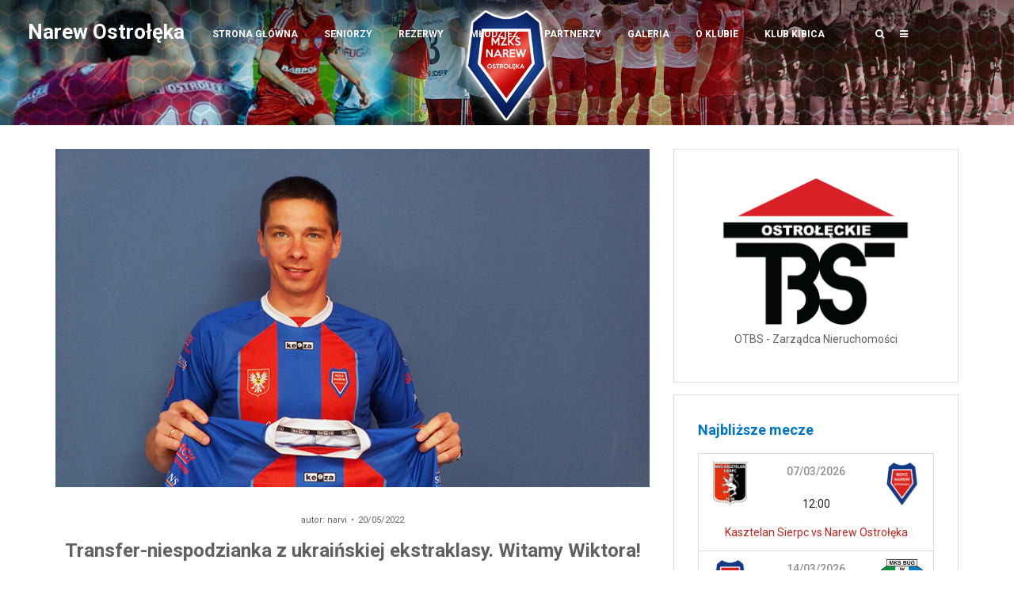

--- FILE ---
content_type: text/html; charset=UTF-8
request_url: http://www.narew.ostroleka.pl/archiwa/21314
body_size: 24874
content:
<!DOCTYPE html>
<html lang="pl-PL" itemscope itemtype="https://schema.org/BlogPosting" prefix="og: http://ogp.me/ns# fb: http://ogp.me/ns/fb#">
<head>

<meta http-equiv="Content-Type" content="text/html; charset=UTF-8" />
<meta name="viewport" content="width=device-width, initial-scale=1.0, maximum-scale=1.2, user-scalable=yes" />

<title>Transfer-niespodzianka z ukraińskiej ekstraklasy. Witamy Wiktora! &#8211; Narew Ostrołęka</title>
<meta name='robots' content='max-image-preview:large' />
	<style>img:is([sizes="auto" i], [sizes^="auto," i]) { contain-intrinsic-size: 3000px 1500px }</style>
	<link rel='dns-prefetch' href='//fonts.googleapis.com' />
<link rel="alternate" type="application/rss+xml" title="Narew Ostrołęka &raquo; Kanał z wpisami" href="http://www.narew.ostroleka.pl/feed" />
<link rel="alternate" type="application/rss+xml" title="Narew Ostrołęka &raquo; Kanał z komentarzami" href="http://www.narew.ostroleka.pl/comments/feed" />
<link rel="alternate" type="application/rss+xml" title="Narew Ostrołęka &raquo; Transfer-niespodzianka z ukraińskiej ekstraklasy. Witamy Wiktora! Kanał z komentarzami" href="http://www.narew.ostroleka.pl/archiwa/21314/feed" />
<script type="text/javascript">
/* <![CDATA[ */
window._wpemojiSettings = {"baseUrl":"https:\/\/s.w.org\/images\/core\/emoji\/16.0.1\/72x72\/","ext":".png","svgUrl":"https:\/\/s.w.org\/images\/core\/emoji\/16.0.1\/svg\/","svgExt":".svg","source":{"concatemoji":"http:\/\/www.narew.ostroleka.pl\/wp-includes\/js\/wp-emoji-release.min.js?ver=6.8.3"}};
/*! This file is auto-generated */
!function(s,n){var o,i,e;function c(e){try{var t={supportTests:e,timestamp:(new Date).valueOf()};sessionStorage.setItem(o,JSON.stringify(t))}catch(e){}}function p(e,t,n){e.clearRect(0,0,e.canvas.width,e.canvas.height),e.fillText(t,0,0);var t=new Uint32Array(e.getImageData(0,0,e.canvas.width,e.canvas.height).data),a=(e.clearRect(0,0,e.canvas.width,e.canvas.height),e.fillText(n,0,0),new Uint32Array(e.getImageData(0,0,e.canvas.width,e.canvas.height).data));return t.every(function(e,t){return e===a[t]})}function u(e,t){e.clearRect(0,0,e.canvas.width,e.canvas.height),e.fillText(t,0,0);for(var n=e.getImageData(16,16,1,1),a=0;a<n.data.length;a++)if(0!==n.data[a])return!1;return!0}function f(e,t,n,a){switch(t){case"flag":return n(e,"\ud83c\udff3\ufe0f\u200d\u26a7\ufe0f","\ud83c\udff3\ufe0f\u200b\u26a7\ufe0f")?!1:!n(e,"\ud83c\udde8\ud83c\uddf6","\ud83c\udde8\u200b\ud83c\uddf6")&&!n(e,"\ud83c\udff4\udb40\udc67\udb40\udc62\udb40\udc65\udb40\udc6e\udb40\udc67\udb40\udc7f","\ud83c\udff4\u200b\udb40\udc67\u200b\udb40\udc62\u200b\udb40\udc65\u200b\udb40\udc6e\u200b\udb40\udc67\u200b\udb40\udc7f");case"emoji":return!a(e,"\ud83e\udedf")}return!1}function g(e,t,n,a){var r="undefined"!=typeof WorkerGlobalScope&&self instanceof WorkerGlobalScope?new OffscreenCanvas(300,150):s.createElement("canvas"),o=r.getContext("2d",{willReadFrequently:!0}),i=(o.textBaseline="top",o.font="600 32px Arial",{});return e.forEach(function(e){i[e]=t(o,e,n,a)}),i}function t(e){var t=s.createElement("script");t.src=e,t.defer=!0,s.head.appendChild(t)}"undefined"!=typeof Promise&&(o="wpEmojiSettingsSupports",i=["flag","emoji"],n.supports={everything:!0,everythingExceptFlag:!0},e=new Promise(function(e){s.addEventListener("DOMContentLoaded",e,{once:!0})}),new Promise(function(t){var n=function(){try{var e=JSON.parse(sessionStorage.getItem(o));if("object"==typeof e&&"number"==typeof e.timestamp&&(new Date).valueOf()<e.timestamp+604800&&"object"==typeof e.supportTests)return e.supportTests}catch(e){}return null}();if(!n){if("undefined"!=typeof Worker&&"undefined"!=typeof OffscreenCanvas&&"undefined"!=typeof URL&&URL.createObjectURL&&"undefined"!=typeof Blob)try{var e="postMessage("+g.toString()+"("+[JSON.stringify(i),f.toString(),p.toString(),u.toString()].join(",")+"));",a=new Blob([e],{type:"text/javascript"}),r=new Worker(URL.createObjectURL(a),{name:"wpTestEmojiSupports"});return void(r.onmessage=function(e){c(n=e.data),r.terminate(),t(n)})}catch(e){}c(n=g(i,f,p,u))}t(n)}).then(function(e){for(var t in e)n.supports[t]=e[t],n.supports.everything=n.supports.everything&&n.supports[t],"flag"!==t&&(n.supports.everythingExceptFlag=n.supports.everythingExceptFlag&&n.supports[t]);n.supports.everythingExceptFlag=n.supports.everythingExceptFlag&&!n.supports.flag,n.DOMReady=!1,n.readyCallback=function(){n.DOMReady=!0}}).then(function(){return e}).then(function(){var e;n.supports.everything||(n.readyCallback(),(e=n.source||{}).concatemoji?t(e.concatemoji):e.wpemoji&&e.twemoji&&(t(e.twemoji),t(e.wpemoji)))}))}((window,document),window._wpemojiSettings);
/* ]]> */
</script>
<link rel='stylesheet' id='bxslider-css-css' href='http://www.narew.ostroleka.pl/wp-content/plugins/kiwi-logo-carousel/third-party/jquery.bxslider/jquery.bxslider.css?ver=6.8.3' type='text/css' media='' />
<link rel='stylesheet' id='kiwi-logo-carousel-styles-css' href='http://www.narew.ostroleka.pl/wp-content/plugins/kiwi-logo-carousel/custom-styles.css?ver=6.8.3' type='text/css' media='' />
<link rel='stylesheet' id='dashicons-css' href='http://www.narew.ostroleka.pl/wp-includes/css/dashicons.min.css?ver=6.8.3' type='text/css' media='all' />
<link rel='stylesheet' id='post-views-counter-frontend-css' href='http://www.narew.ostroleka.pl/wp-content/plugins/post-views-counter/css/frontend.min.css?ver=1.5.7' type='text/css' media='all' />
<style id='wp-emoji-styles-inline-css' type='text/css'>

	img.wp-smiley, img.emoji {
		display: inline !important;
		border: none !important;
		box-shadow: none !important;
		height: 1em !important;
		width: 1em !important;
		margin: 0 0.07em !important;
		vertical-align: -0.1em !important;
		background: none !important;
		padding: 0 !important;
	}
</style>
<link rel='stylesheet' id='wp-block-library-css' href='http://www.narew.ostroleka.pl/wp-includes/css/dist/block-library/style.min.css?ver=6.8.3' type='text/css' media='all' />
<style id='wp-block-library-theme-inline-css' type='text/css'>
.wp-block-audio :where(figcaption){color:#555;font-size:13px;text-align:center}.is-dark-theme .wp-block-audio :where(figcaption){color:#ffffffa6}.wp-block-audio{margin:0 0 1em}.wp-block-code{border:1px solid #ccc;border-radius:4px;font-family:Menlo,Consolas,monaco,monospace;padding:.8em 1em}.wp-block-embed :where(figcaption){color:#555;font-size:13px;text-align:center}.is-dark-theme .wp-block-embed :where(figcaption){color:#ffffffa6}.wp-block-embed{margin:0 0 1em}.blocks-gallery-caption{color:#555;font-size:13px;text-align:center}.is-dark-theme .blocks-gallery-caption{color:#ffffffa6}:root :where(.wp-block-image figcaption){color:#555;font-size:13px;text-align:center}.is-dark-theme :root :where(.wp-block-image figcaption){color:#ffffffa6}.wp-block-image{margin:0 0 1em}.wp-block-pullquote{border-bottom:4px solid;border-top:4px solid;color:currentColor;margin-bottom:1.75em}.wp-block-pullquote cite,.wp-block-pullquote footer,.wp-block-pullquote__citation{color:currentColor;font-size:.8125em;font-style:normal;text-transform:uppercase}.wp-block-quote{border-left:.25em solid;margin:0 0 1.75em;padding-left:1em}.wp-block-quote cite,.wp-block-quote footer{color:currentColor;font-size:.8125em;font-style:normal;position:relative}.wp-block-quote:where(.has-text-align-right){border-left:none;border-right:.25em solid;padding-left:0;padding-right:1em}.wp-block-quote:where(.has-text-align-center){border:none;padding-left:0}.wp-block-quote.is-large,.wp-block-quote.is-style-large,.wp-block-quote:where(.is-style-plain){border:none}.wp-block-search .wp-block-search__label{font-weight:700}.wp-block-search__button{border:1px solid #ccc;padding:.375em .625em}:where(.wp-block-group.has-background){padding:1.25em 2.375em}.wp-block-separator.has-css-opacity{opacity:.4}.wp-block-separator{border:none;border-bottom:2px solid;margin-left:auto;margin-right:auto}.wp-block-separator.has-alpha-channel-opacity{opacity:1}.wp-block-separator:not(.is-style-wide):not(.is-style-dots){width:100px}.wp-block-separator.has-background:not(.is-style-dots){border-bottom:none;height:1px}.wp-block-separator.has-background:not(.is-style-wide):not(.is-style-dots){height:2px}.wp-block-table{margin:0 0 1em}.wp-block-table td,.wp-block-table th{word-break:normal}.wp-block-table :where(figcaption){color:#555;font-size:13px;text-align:center}.is-dark-theme .wp-block-table :where(figcaption){color:#ffffffa6}.wp-block-video :where(figcaption){color:#555;font-size:13px;text-align:center}.is-dark-theme .wp-block-video :where(figcaption){color:#ffffffa6}.wp-block-video{margin:0 0 1em}:root :where(.wp-block-template-part.has-background){margin-bottom:0;margin-top:0;padding:1.25em 2.375em}
</style>
<style id='global-styles-inline-css' type='text/css'>
:root{--wp--preset--aspect-ratio--square: 1;--wp--preset--aspect-ratio--4-3: 4/3;--wp--preset--aspect-ratio--3-4: 3/4;--wp--preset--aspect-ratio--3-2: 3/2;--wp--preset--aspect-ratio--2-3: 2/3;--wp--preset--aspect-ratio--16-9: 16/9;--wp--preset--aspect-ratio--9-16: 9/16;--wp--preset--color--black: #000000;--wp--preset--color--cyan-bluish-gray: #abb8c3;--wp--preset--color--white: #ffffff;--wp--preset--color--pale-pink: #f78da7;--wp--preset--color--vivid-red: #cf2e2e;--wp--preset--color--luminous-vivid-orange: #ff6900;--wp--preset--color--luminous-vivid-amber: #fcb900;--wp--preset--color--light-green-cyan: #7bdcb5;--wp--preset--color--vivid-green-cyan: #00d084;--wp--preset--color--pale-cyan-blue: #8ed1fc;--wp--preset--color--vivid-cyan-blue: #0693e3;--wp--preset--color--vivid-purple: #9b51e0;--wp--preset--gradient--vivid-cyan-blue-to-vivid-purple: linear-gradient(135deg,rgba(6,147,227,1) 0%,rgb(155,81,224) 100%);--wp--preset--gradient--light-green-cyan-to-vivid-green-cyan: linear-gradient(135deg,rgb(122,220,180) 0%,rgb(0,208,130) 100%);--wp--preset--gradient--luminous-vivid-amber-to-luminous-vivid-orange: linear-gradient(135deg,rgba(252,185,0,1) 0%,rgba(255,105,0,1) 100%);--wp--preset--gradient--luminous-vivid-orange-to-vivid-red: linear-gradient(135deg,rgba(255,105,0,1) 0%,rgb(207,46,46) 100%);--wp--preset--gradient--very-light-gray-to-cyan-bluish-gray: linear-gradient(135deg,rgb(238,238,238) 0%,rgb(169,184,195) 100%);--wp--preset--gradient--cool-to-warm-spectrum: linear-gradient(135deg,rgb(74,234,220) 0%,rgb(151,120,209) 20%,rgb(207,42,186) 40%,rgb(238,44,130) 60%,rgb(251,105,98) 80%,rgb(254,248,76) 100%);--wp--preset--gradient--blush-light-purple: linear-gradient(135deg,rgb(255,206,236) 0%,rgb(152,150,240) 100%);--wp--preset--gradient--blush-bordeaux: linear-gradient(135deg,rgb(254,205,165) 0%,rgb(254,45,45) 50%,rgb(107,0,62) 100%);--wp--preset--gradient--luminous-dusk: linear-gradient(135deg,rgb(255,203,112) 0%,rgb(199,81,192) 50%,rgb(65,88,208) 100%);--wp--preset--gradient--pale-ocean: linear-gradient(135deg,rgb(255,245,203) 0%,rgb(182,227,212) 50%,rgb(51,167,181) 100%);--wp--preset--gradient--electric-grass: linear-gradient(135deg,rgb(202,248,128) 0%,rgb(113,206,126) 100%);--wp--preset--gradient--midnight: linear-gradient(135deg,rgb(2,3,129) 0%,rgb(40,116,252) 100%);--wp--preset--font-size--small: clamp(0.875rem, 0.875rem + ((1vw - 0.2rem) * 0.235), 1rem);--wp--preset--font-size--medium: clamp(14px, 0.875rem + ((1vw - 3.2px) * 0.706), 20px);--wp--preset--font-size--large: clamp(0.984rem, 0.984rem + ((1vw - 0.2rem) * 0.971), 1.5rem);--wp--preset--font-size--x-large: clamp(25.014px, 1.563rem + ((1vw - 3.2px) * 1.998), 42px);--wp--preset--font-size--normal: clamp(0.875rem, 0.875rem + ((1vw - 0.2rem) * 0.706), 1.25rem);--wp--preset--spacing--20: 0.44rem;--wp--preset--spacing--30: 0.67rem;--wp--preset--spacing--40: 1rem;--wp--preset--spacing--50: 1.5rem;--wp--preset--spacing--60: 2.25rem;--wp--preset--spacing--70: 3.38rem;--wp--preset--spacing--80: 5.06rem;--wp--preset--shadow--natural: 6px 6px 9px rgba(0, 0, 0, 0.2);--wp--preset--shadow--deep: 12px 12px 50px rgba(0, 0, 0, 0.4);--wp--preset--shadow--sharp: 6px 6px 0px rgba(0, 0, 0, 0.2);--wp--preset--shadow--outlined: 6px 6px 0px -3px rgba(255, 255, 255, 1), 6px 6px rgba(0, 0, 0, 1);--wp--preset--shadow--crisp: 6px 6px 0px rgba(0, 0, 0, 1);}:root { --wp--style--global--content-size: 800px;--wp--style--global--wide-size: 1170px; }:where(body) { margin: 0; }.wp-site-blocks > .alignleft { float: left; margin-right: 2em; }.wp-site-blocks > .alignright { float: right; margin-left: 2em; }.wp-site-blocks > .aligncenter { justify-content: center; margin-left: auto; margin-right: auto; }:where(.wp-site-blocks) > * { margin-block-start: 24px; margin-block-end: 0; }:where(.wp-site-blocks) > :first-child { margin-block-start: 0; }:where(.wp-site-blocks) > :last-child { margin-block-end: 0; }:root { --wp--style--block-gap: 24px; }:root :where(.is-layout-flow) > :first-child{margin-block-start: 0;}:root :where(.is-layout-flow) > :last-child{margin-block-end: 0;}:root :where(.is-layout-flow) > *{margin-block-start: 24px;margin-block-end: 0;}:root :where(.is-layout-constrained) > :first-child{margin-block-start: 0;}:root :where(.is-layout-constrained) > :last-child{margin-block-end: 0;}:root :where(.is-layout-constrained) > *{margin-block-start: 24px;margin-block-end: 0;}:root :where(.is-layout-flex){gap: 24px;}:root :where(.is-layout-grid){gap: 24px;}.is-layout-flow > .alignleft{float: left;margin-inline-start: 0;margin-inline-end: 2em;}.is-layout-flow > .alignright{float: right;margin-inline-start: 2em;margin-inline-end: 0;}.is-layout-flow > .aligncenter{margin-left: auto !important;margin-right: auto !important;}.is-layout-constrained > .alignleft{float: left;margin-inline-start: 0;margin-inline-end: 2em;}.is-layout-constrained > .alignright{float: right;margin-inline-start: 2em;margin-inline-end: 0;}.is-layout-constrained > .aligncenter{margin-left: auto !important;margin-right: auto !important;}.is-layout-constrained > :where(:not(.alignleft):not(.alignright):not(.alignfull)){max-width: var(--wp--style--global--content-size);margin-left: auto !important;margin-right: auto !important;}.is-layout-constrained > .alignwide{max-width: var(--wp--style--global--wide-size);}body .is-layout-flex{display: flex;}.is-layout-flex{flex-wrap: wrap;align-items: center;}.is-layout-flex > :is(*, div){margin: 0;}body .is-layout-grid{display: grid;}.is-layout-grid > :is(*, div){margin: 0;}body{padding-top: 0px;padding-right: 0px;padding-bottom: 0px;padding-left: 0px;}a:where(:not(.wp-element-button)){text-decoration: underline;}:root :where(.wp-element-button, .wp-block-button__link){background-color: #32373c;border-width: 0;color: #fff;font-family: inherit;font-size: inherit;line-height: inherit;padding: calc(0.667em + 2px) calc(1.333em + 2px);text-decoration: none;}.has-black-color{color: var(--wp--preset--color--black) !important;}.has-cyan-bluish-gray-color{color: var(--wp--preset--color--cyan-bluish-gray) !important;}.has-white-color{color: var(--wp--preset--color--white) !important;}.has-pale-pink-color{color: var(--wp--preset--color--pale-pink) !important;}.has-vivid-red-color{color: var(--wp--preset--color--vivid-red) !important;}.has-luminous-vivid-orange-color{color: var(--wp--preset--color--luminous-vivid-orange) !important;}.has-luminous-vivid-amber-color{color: var(--wp--preset--color--luminous-vivid-amber) !important;}.has-light-green-cyan-color{color: var(--wp--preset--color--light-green-cyan) !important;}.has-vivid-green-cyan-color{color: var(--wp--preset--color--vivid-green-cyan) !important;}.has-pale-cyan-blue-color{color: var(--wp--preset--color--pale-cyan-blue) !important;}.has-vivid-cyan-blue-color{color: var(--wp--preset--color--vivid-cyan-blue) !important;}.has-vivid-purple-color{color: var(--wp--preset--color--vivid-purple) !important;}.has-black-background-color{background-color: var(--wp--preset--color--black) !important;}.has-cyan-bluish-gray-background-color{background-color: var(--wp--preset--color--cyan-bluish-gray) !important;}.has-white-background-color{background-color: var(--wp--preset--color--white) !important;}.has-pale-pink-background-color{background-color: var(--wp--preset--color--pale-pink) !important;}.has-vivid-red-background-color{background-color: var(--wp--preset--color--vivid-red) !important;}.has-luminous-vivid-orange-background-color{background-color: var(--wp--preset--color--luminous-vivid-orange) !important;}.has-luminous-vivid-amber-background-color{background-color: var(--wp--preset--color--luminous-vivid-amber) !important;}.has-light-green-cyan-background-color{background-color: var(--wp--preset--color--light-green-cyan) !important;}.has-vivid-green-cyan-background-color{background-color: var(--wp--preset--color--vivid-green-cyan) !important;}.has-pale-cyan-blue-background-color{background-color: var(--wp--preset--color--pale-cyan-blue) !important;}.has-vivid-cyan-blue-background-color{background-color: var(--wp--preset--color--vivid-cyan-blue) !important;}.has-vivid-purple-background-color{background-color: var(--wp--preset--color--vivid-purple) !important;}.has-black-border-color{border-color: var(--wp--preset--color--black) !important;}.has-cyan-bluish-gray-border-color{border-color: var(--wp--preset--color--cyan-bluish-gray) !important;}.has-white-border-color{border-color: var(--wp--preset--color--white) !important;}.has-pale-pink-border-color{border-color: var(--wp--preset--color--pale-pink) !important;}.has-vivid-red-border-color{border-color: var(--wp--preset--color--vivid-red) !important;}.has-luminous-vivid-orange-border-color{border-color: var(--wp--preset--color--luminous-vivid-orange) !important;}.has-luminous-vivid-amber-border-color{border-color: var(--wp--preset--color--luminous-vivid-amber) !important;}.has-light-green-cyan-border-color{border-color: var(--wp--preset--color--light-green-cyan) !important;}.has-vivid-green-cyan-border-color{border-color: var(--wp--preset--color--vivid-green-cyan) !important;}.has-pale-cyan-blue-border-color{border-color: var(--wp--preset--color--pale-cyan-blue) !important;}.has-vivid-cyan-blue-border-color{border-color: var(--wp--preset--color--vivid-cyan-blue) !important;}.has-vivid-purple-border-color{border-color: var(--wp--preset--color--vivid-purple) !important;}.has-vivid-cyan-blue-to-vivid-purple-gradient-background{background: var(--wp--preset--gradient--vivid-cyan-blue-to-vivid-purple) !important;}.has-light-green-cyan-to-vivid-green-cyan-gradient-background{background: var(--wp--preset--gradient--light-green-cyan-to-vivid-green-cyan) !important;}.has-luminous-vivid-amber-to-luminous-vivid-orange-gradient-background{background: var(--wp--preset--gradient--luminous-vivid-amber-to-luminous-vivid-orange) !important;}.has-luminous-vivid-orange-to-vivid-red-gradient-background{background: var(--wp--preset--gradient--luminous-vivid-orange-to-vivid-red) !important;}.has-very-light-gray-to-cyan-bluish-gray-gradient-background{background: var(--wp--preset--gradient--very-light-gray-to-cyan-bluish-gray) !important;}.has-cool-to-warm-spectrum-gradient-background{background: var(--wp--preset--gradient--cool-to-warm-spectrum) !important;}.has-blush-light-purple-gradient-background{background: var(--wp--preset--gradient--blush-light-purple) !important;}.has-blush-bordeaux-gradient-background{background: var(--wp--preset--gradient--blush-bordeaux) !important;}.has-luminous-dusk-gradient-background{background: var(--wp--preset--gradient--luminous-dusk) !important;}.has-pale-ocean-gradient-background{background: var(--wp--preset--gradient--pale-ocean) !important;}.has-electric-grass-gradient-background{background: var(--wp--preset--gradient--electric-grass) !important;}.has-midnight-gradient-background{background: var(--wp--preset--gradient--midnight) !important;}.has-small-font-size{font-size: var(--wp--preset--font-size--small) !important;}.has-medium-font-size{font-size: var(--wp--preset--font-size--medium) !important;}.has-large-font-size{font-size: var(--wp--preset--font-size--large) !important;}.has-x-large-font-size{font-size: var(--wp--preset--font-size--x-large) !important;}.has-normal-font-size{font-size: var(--wp--preset--font-size--normal) !important;}
:root :where(.wp-block-pullquote){font-size: clamp(0.984em, 0.984rem + ((1vw - 0.2em) * 0.971), 1.5em);line-height: 1.6;}
:root :where(.wp-block-group){padding-top: 2rem;padding-bottom: 2rem;}
:root :where(.wp-block-heading){margin-top: 10px;margin-bottom: 20px;}
:root :where(p){margin-top: 0px;margin-bottom: 1rem;}
</style>
<link rel='stylesheet' id='lmt-style-css' href='http://www.narew.ostroleka.pl/wp-content/plugins/live-match-ticker/assets/css/style.css?ver=6.8.3' type='text/css' media='all' />
<link rel='stylesheet' id='sportspress-general-css' href='//www.narew.ostroleka.pl/wp-content/plugins/sportspress/assets/css/sportspress.css?ver=2.7.26' type='text/css' media='all' />
<link rel='stylesheet' id='sportspress-icons-css' href='//www.narew.ostroleka.pl/wp-content/plugins/sportspress/assets/css/icons.css?ver=2.7.26' type='text/css' media='all' />
<link rel='stylesheet' id='sportspress-roboto-css' href='//fonts.googleapis.com/css?family=Roboto%3A400%2C500&#038;subset=cyrillic%2Ccyrillic-ext%2Cgreek%2Cgreek-ext%2Clatin-ext%2Cvietnamese&#038;ver=2.7' type='text/css' media='all' />
<link rel='stylesheet' id='sportspress-style-css' href='//www.narew.ostroleka.pl/wp-content/plugins/sportspress/assets/css/sportspress-style.css?ver=2.7' type='text/css' media='all' />
<link rel='stylesheet' id='sportspress-style-ltr-css' href='//www.narew.ostroleka.pl/wp-content/plugins/sportspress/assets/css/sportspress-style-ltr.css?ver=2.7' type='text/css' media='all' />
<link rel='stylesheet' id='slick-css' href='http://www.narew.ostroleka.pl/wp-content/plugins/widget-post-slider/assets/css/slick.css?ver=all' type='text/css' media='all' />
<link rel='stylesheet' id='font-awesome-css-css' href='http://www.narew.ostroleka.pl/wp-content/plugins/widget-post-slider/assets/css/font-awesome.min.css?ver=all' type='text/css' media='all' />
<link rel='stylesheet' id='widget-post-slider-style-css' href='http://www.narew.ostroleka.pl/wp-content/plugins/widget-post-slider/assets/css/style.css?ver=all' type='text/css' media='all' />
<link rel='stylesheet' id='wp-polls-css' href='http://www.narew.ostroleka.pl/wp-content/plugins/wp-polls/polls-css.css?ver=2.77.3' type='text/css' media='all' />
<style id='wp-polls-inline-css' type='text/css'>
.wp-polls .pollbar {
	margin: 1px;
	font-size: 6px;
	line-height: 8px;
	height: 8px;
	background-image: url('http://www.narew.ostroleka.pl/wp-content/plugins/wp-polls/images/default/pollbg.gif');
	border: 1px solid #c8c8c8;
}

</style>
<link rel='stylesheet' id='wp-sponsors-css' href='http://www.narew.ostroleka.pl/wp-content/plugins/wp-sponsors/assets/dist/css/public.css?ver=3.5.1' type='text/css' media='all' />
<link rel='stylesheet' id='spidercontacts_theme-css' href='http://www.narew.ostroleka.pl/wp-content/plugins/staff-team/css/themesCSS/sc_theme_10447.css?ver=all' type='text/css' media='all' />
<link rel='stylesheet' id='wdwt_font-awesome-css' href='http://www.narew.ostroleka.pl/wp-content/plugins/staff-team/includes/font-awesome/font-awesome.css?ver=all' type='text/css' media='all' />
<link rel='stylesheet' id='google-fonts-css' href='https://fonts.googleapis.com/css?family=Roboto%3A100%2C100italic%2C300%2C300italic%2C400%2C400italic%2C500%2C500italic%2C700%2C700italic%2C900%2C900italic&#038;subset=latin%2Clatin-ext&#038;ver=1.0.0' type='text/css' media='all' />
<link rel='stylesheet' id='bootstrap-css' href='http://www.narew.ostroleka.pl/wp-content/themes/newsweek/assets/css/bootstrap.css?ver=3.3.7' type='text/css' media='all' />
<link rel='stylesheet' id='font-awesome-css' href='http://www.narew.ostroleka.pl/wp-content/themes/newsweek/assets/css/font-awesome.css?ver=4.7.0' type='text/css' media='all' />
<link rel='stylesheet' id='swipebox-css' href='http://www.narew.ostroleka.pl/wp-content/themes/newsweek/assets/css/swipebox.css?ver=1.3.0' type='text/css' media='all' />
<link rel='stylesheet' id='newsweek-style-css' href='http://www.narew.ostroleka.pl/wp-content/themes/newsweek/style.css?ver=6.8.3' type='text/css' media='all' />
<style id='newsweek-style-inline-css' type='text/css'>

				#header { 
					background-image: url(http://www.narew.ostroleka.pl/wp-content/uploads/2025/02/top2025-a.jpg);
					-webkit-background-size: cover !important;
					-moz-background-size: cover !important;
					-o-background-size: cover !important;
					background-size: cover !important;
					background-position: center;
				}#logo a { font-size:26px; }#logo a { text-transform:none;}
</style>
<link rel='stylesheet' id='newsweek-block-editor-styles-css' href='http://www.narew.ostroleka.pl/wp-content/themes/newsweek/assets/css/block-styles.css?ver=1.0.0' type='text/css' media='all' />
<link rel='stylesheet' id='newsweek-woocommerce-css' href='http://www.narew.ostroleka.pl/wp-content/themes/newsweek/assets/css/woocommerce.css?ver=1.0.0' type='text/css' media='all' />
<link rel='stylesheet' id='newsweek-blue-css' href='http://www.narew.ostroleka.pl/wp-content/themes/newsweek/assets/skins/blue.css?ver=1.0.0' type='text/css' media='all' />
<link rel='stylesheet' id='wp-pagenavi-css' href='http://www.narew.ostroleka.pl/wp-content/plugins/wp-pagenavi/pagenavi-css.css?ver=2.70' type='text/css' media='all' />
<style type="text/css"> /* SportsPress Frontend CSS */ .sp-event-calendar tbody td a,.sp-event-calendar tbody td a:hover{background: none;}.sp-data-table th,.sp-calendar th,.sp-data-table tfoot,.sp-calendar tfoot,.sp-button,.sp-heading{background:#1c4d9b !important}.sp-calendar tbody a{color:#1c4d9b !important}.sp-data-table tbody,.sp-calendar tbody{background: #f4f4f4 !important}.sp-data-table tbody,.sp-calendar tbody{color: #222222 !important}.sp-data-table th,.sp-data-table th a,.sp-data-table tfoot,.sp-data-table tfoot a,.sp-calendar th,.sp-calendar th a,.sp-calendar tfoot,.sp-calendar tfoot a,.sp-button,.sp-heading{color: #ffffff !important}.sp-data-table tbody a,.sp-data-table tbody a:hover,.sp-calendar tbody a:focus{color: #c22218 !important}.sp-highlight,.sp-calendar td#today{background: #ffffff !important}.sp-data-table th,.sp-template-countdown .sp-event-venue,.sp-template-countdown .sp-event-league,.sp-template-gallery .gallery-caption{background:#1c4d9b !important}.sp-data-table th,.sp-template-countdown .sp-event-venue,.sp-template-countdown .sp-event-league,.sp-template-gallery .gallery-caption{border-color:#023381 !important}.sp-table-caption,.sp-data-table,.sp-data-table tfoot,.sp-template .sp-view-all-link,.sp-template-gallery .sp-gallery-group-name,.sp-template-gallery .sp-gallery-wrapper,.sp-template-countdown .sp-event-name,.sp-countdown time,.sp-template-details dl,.sp-event-statistics .sp-statistic-bar,.sp-tournament-bracket .sp-team-name,.sp-profile-selector{background:#f4f4f4 !important}.sp-table-caption,.sp-data-table,.sp-data-table td,.sp-template .sp-view-all-link,.sp-template-gallery .sp-gallery-group-name,.sp-template-gallery .sp-gallery-wrapper,.sp-template-countdown .sp-event-name,.sp-countdown time,.sp-countdown span,.sp-template-details dl,.sp-event-statistics .sp-statistic-bar,.sp-tournament-bracket thead th,.sp-tournament-bracket .sp-team-name,.sp-tournament-bracket .sp-event,.sp-profile-selector{border-color:#dadada !important}.sp-tournament-bracket .sp-team .sp-team-name:before{border-left-color:#dadada !important;border-right-color:#dadada !important}.sp-data-table .sp-highlight,.sp-data-table .highlighted td,.sp-template-scoreboard td:hover{background:#eeeeee !important}.sp-template *,.sp-data-table *,.sp-table-caption,.sp-data-table tfoot a:hover,.sp-template .sp-view-all-link a:hover,.sp-template-gallery .sp-gallery-group-name,.sp-template-details dd,.sp-template-event-logos .sp-team-result,.sp-template-event-blocks .sp-event-results,.sp-template-scoreboard a,.sp-template-scoreboard a:hover,.sp-tournament-bracket,.sp-tournament-bracket .sp-event .sp-event-title:hover,.sp-tournament-bracket .sp-event .sp-event-title:hover *{color:#222222 !important}.sp-template .sp-view-all-link a,.sp-countdown span small,.sp-template-event-calendar tfoot a,.sp-template-event-blocks .sp-event-date,.sp-template-details dt,.sp-template-scoreboard .sp-scoreboard-date,.sp-tournament-bracket th,.sp-tournament-bracket .sp-event .sp-event-title,.sp-template-scoreboard .sp-scoreboard-date,.sp-tournament-bracket .sp-event .sp-event-title *{color:rgba(34,34,34,0.5) !important}.sp-data-table th,.sp-template-countdown .sp-event-venue,.sp-template-countdown .sp-event-league,.sp-template-gallery .gallery-item a,.sp-template-gallery .gallery-caption,.sp-template-scoreboard .sp-scoreboard-nav,.sp-tournament-bracket .sp-team-name:hover,.sp-tournament-bracket thead th,.sp-tournament-bracket .sp-heading{color:#ffffff !important}.sp-template a,.sp-data-table a,.sp-tab-menu-item-active a, .sp-tab-menu-item-active a:hover,.sp-template .sp-message{color:#c22218 !important}.sp-template-gallery .gallery-caption strong,.sp-tournament-bracket .sp-team-name:hover,.sp-template-scoreboard .sp-scoreboard-nav,.sp-tournament-bracket .sp-heading{background:#c22218 !important}.sp-tournament-bracket .sp-team-name:hover,.sp-tournament-bracket .sp-heading,.sp-tab-menu-item-active a, .sp-tab-menu-item-active a:hover,.sp-template .sp-message{border-color:#c22218 !important}</style><script type="text/javascript" src="http://www.narew.ostroleka.pl/wp-includes/js/jquery/jquery.min.js?ver=3.7.1" id="jquery-core-js"></script>
<script type="text/javascript" src="http://www.narew.ostroleka.pl/wp-includes/js/jquery/jquery-migrate.min.js?ver=3.4.1" id="jquery-migrate-js"></script>
<script type="text/javascript" src="http://www.narew.ostroleka.pl/wp-content/plugins/wp-sponsors/assets/dist/js/public.js?ver=3.5.1" id="wp-sponsors-js"></script>
<script type="text/javascript" src="http://www.narew.ostroleka.pl/wp-content/plugins/staff-team/js/imagelightbox.min.js?ver=1.0.0" id="SC_imagelightbox-js"></script>
<script type="text/javascript" src="http://www.narew.ostroleka.pl/wp-content/plugins/staff-team/js/common.js?ver=1.0.0" id="team_contact_common-js"></script>
<script type="text/javascript" id="SC_Script-js-extra">
/* <![CDATA[ */
var contLDomain = {"mess_text":["Imi\u0119 i nazwisko jest wymagane","Wiadomo\u015b\u0107 jest wymagana","Tytu\u0142 jest wymagany","B\u0142\u0119dny kod","Telefon jest wymagany","Prosz\u0119 poda\u0107 wa\u017cny email"],"paginate":{"prev":"","next":""},"more_inf":"Wi\u0119cej","readmore_inf":"Read More","send_email":"Send Email","category":"Dyscyplina","email":"Email","tabPicture":"Zdj\u0119cie","tabName":"Imi\u0119 i nazwisko","tabCateg":"Dyscyplina","tabEmail":"Email","tabParam":"Parametry"};
var contactAjaxUrl = "http:\/\/www.narew.ostroleka.pl\/wp-admin\/admin-ajax.php";
/* ]]> */
</script>
<script type="text/javascript" src="http://www.narew.ostroleka.pl/wp-content/plugins/staff-team/js/SC_Script.js?ver=1.0.0" id="SC_Script-js"></script>
<script type="text/javascript" src="http://www.narew.ostroleka.pl/wp-content/plugins/staff-team/js/responsive.js?ver=1.0.0" id="responsive-js"></script>
<!--[if IE 8]>
<script type="text/javascript" src="http://www.narew.ostroleka.pl/wp-content/themes/newsweek/assets/scripts/html5shiv.js?ver=3.7.3" id="html5shiv-js"></script>
<![endif]-->
<!--[if IE 8]>
<script type="text/javascript" src="http://www.narew.ostroleka.pl/wp-content/themes/newsweek/assets/scripts/selectivizr.js?ver=1.0.3b" id="selectivizr-js"></script>
<![endif]-->

<!-- OG: 3.2.2 --><link rel="image_src" href="http://www.narew.ostroleka.pl/wp-content/uploads/2022/05/lychowydko-prezentacja.jpg"><meta name="msapplication-TileImage" content="http://www.narew.ostroleka.pl/wp-content/uploads/2022/05/lychowydko-prezentacja.jpg">
<meta property="og:image" content="http://www.narew.ostroleka.pl/wp-content/uploads/2022/05/lychowydko-prezentacja.jpg"><meta property="og:image:width" content="800"><meta property="og:image:height" content="455"><meta property="og:image:alt" content="lychowydko-prezentacja"><meta property="og:image:type" content="image/jpeg"><meta property="og:description" content="W osiemnastce meczowej na spotkanie ligowe z Huraganem Wołomin znalazł się nowy zawodnik Narwi, Wiktor Łychowydko. 30-letni zawodnik jesienią reprezentował barwy FK Mynaj w ukraińskiej Premier Lidze, gdzie wystąpił w siedmiu meczach. Wiosną Wiktor przebywał w Hiszpanii, trenując z jednym z tamtejszych klubów, lecz uraz przed zamknięciem okienka transferowego nie pozwolił mu na debiut. Wiktor..."><meta property="og:type" content="article"><meta property="og:locale" content="pl_PL"><meta property="og:site_name" content="Narew Ostrołęka"><meta property="og:title" content="Transfer-niespodzianka z ukraińskiej ekstraklasy. Witamy Wiktora!"><meta property="og:url" content="http://www.narew.ostroleka.pl/archiwa/21314"><meta property="og:updated_time" content="2022-05-20T12:35:15+02:00">
<meta property="article:published_time" content="2022-05-20T11:59:08+00:00"><meta property="article:modified_time" content="2022-05-20T10:35:15+00:00"><meta property="article:section" content="Seniorzy"><meta property="article:section" content="Transfery"><meta property="article:author:first_name" content="Tomasz"><meta property="article:author:last_name" content="Mrozek"><meta property="article:author:username" content="narvi">
<meta property="twitter:partner" content="ogwp"><meta property="twitter:card" content="summary_large_image"><meta property="twitter:image" content="http://www.narew.ostroleka.pl/wp-content/uploads/2022/05/lychowydko-prezentacja.jpg"><meta property="twitter:image:alt" content="lychowydko-prezentacja"><meta property="twitter:title" content="Transfer-niespodzianka z ukraińskiej ekstraklasy. Witamy Wiktora!"><meta property="twitter:description" content="W osiemnastce meczowej na spotkanie ligowe z Huraganem Wołomin znalazł się nowy zawodnik Narwi, Wiktor Łychowydko. 30-letni zawodnik jesienią reprezentował barwy FK Mynaj w ukraińskiej Premier..."><meta property="twitter:url" content="http://www.narew.ostroleka.pl/archiwa/21314">
<meta itemprop="image" content="http://www.narew.ostroleka.pl/wp-content/uploads/2022/05/lychowydko-prezentacja.jpg"><meta itemprop="name" content="Transfer-niespodzianka z ukraińskiej ekstraklasy. Witamy Wiktora!"><meta itemprop="headline" content="Transfer-niespodzianka z ukraińskiej ekstraklasy. Witamy Wiktora!"><meta itemprop="description" content="W osiemnastce meczowej na spotkanie ligowe z Huraganem Wołomin znalazł się nowy zawodnik Narwi, Wiktor Łychowydko. 30-letni zawodnik jesienią reprezentował barwy FK Mynaj w ukraińskiej Premier Lidze, gdzie wystąpił w siedmiu meczach. Wiosną Wiktor przebywał w Hiszpanii, trenując z jednym z tamtejszych klubów, lecz uraz przed zamknięciem okienka transferowego nie pozwolił mu na debiut. Wiktor..."><meta itemprop="datePublished" content="2022-05-20"><meta itemprop="dateModified" content="2022-05-20T10:35:15+00:00"><meta itemprop="author" content="narvi">
<meta property="profile:first_name" content="Tomasz"><meta property="profile:last_name" content="Mrozek"><meta property="profile:username" content="narvi">
<!-- /OG -->

<link rel="https://api.w.org/" href="http://www.narew.ostroleka.pl/wp-json/" /><link rel="alternate" title="JSON" type="application/json" href="http://www.narew.ostroleka.pl/wp-json/wp/v2/posts/21314" /><link rel="EditURI" type="application/rsd+xml" title="RSD" href="http://www.narew.ostroleka.pl/xmlrpc.php?rsd" />
<meta name="generator" content="WordPress 6.8.3" />
<meta name="generator" content="SportsPress 2.7.26" />
<link rel="canonical" href="http://www.narew.ostroleka.pl/archiwa/21314" />
<link rel='shortlink' href='http://www.narew.ostroleka.pl/?p=21314' />
<link rel="alternate" title="oEmbed (JSON)" type="application/json+oembed" href="http://www.narew.ostroleka.pl/wp-json/oembed/1.0/embed?url=http%3A%2F%2Fwww.narew.ostroleka.pl%2Farchiwa%2F21314" />
<link rel="alternate" title="oEmbed (XML)" type="text/xml+oembed" href="http://www.narew.ostroleka.pl/wp-json/oembed/1.0/embed?url=http%3A%2F%2Fwww.narew.ostroleka.pl%2Farchiwa%2F21314&#038;format=xml" />
<!-- start Simple Custom CSS and JS -->
<style type="text/css">
                   
table#partnerzy, th, td {
	background-color: #ffffff;
  	border: 0px solid white;
	empty-cells: hide;
}</style>
<!-- end Simple Custom CSS and JS -->
<!-- start Simple Custom CSS and JS -->
<style type="text/css">
/* Add your CSS code here.
                     
.table
	border-color: #ffffff;
}
For brushing up on your CSS knowledge, check out http://www.w3schools.com/css/css_syntax.asp

End of comment */ 

</style>
<!-- end Simple Custom CSS and JS -->
<link rel="icon" href="http://www.narew.ostroleka.pl/wp-content/uploads/2019/07/cropped-narew150-150-herb-32x32.png" sizes="32x32" />
<link rel="icon" href="http://www.narew.ostroleka.pl/wp-content/uploads/2019/07/cropped-narew150-150-herb-192x192.png" sizes="192x192" />
<link rel="apple-touch-icon" href="http://www.narew.ostroleka.pl/wp-content/uploads/2019/07/cropped-narew150-150-herb-180x180.png" />
<meta name="msapplication-TileImage" content="http://www.narew.ostroleka.pl/wp-content/uploads/2019/07/cropped-narew150-150-herb-270x270.png" />
		<style type="text/css" id="wp-custom-css">
			.recommended-post-info{
	padding:5px;
	background-color:rgba(28, 48, 120, 0.85
	)
}

/* Pogrubienie numeru zawodnika bez użycia HTML */
.title .sp-player-number {
    font-weight: 700 !important;
    margin-right: 6px;
}
/* 1. Ukryj duże zdjęcie wyróżnione nad profilem zawodnika */
.single-sp_player .entry-thumbnail,
.single-sp_player .post-thumbnail,
.single-sp_player .featured-image,
.single-sp_player .post-media {
    display: none !important;
}
/* 2. Usuń autora i datę ze stron zawodników SportPress */
.single-sp_player .entry-meta,
.single-sp_player .post-meta,
.single-sp_player .meta,
.single-sp_player .entry-header .meta,
.single-sp_player .article-header .entry-meta {
    display: none !important;
}
/* Usuń wyłącznie górne zdjęcie na profilach zawodników */
.single-sp_player .pin-container {
    display: none !important;
}
		</style>
		
<!-- START - Open Graph and Twitter Card Tags 3.3.7 -->
 <!-- Facebook Open Graph -->
  <meta property="og:locale" content="pl_PL"/>
  <meta property="og:site_name" content="Narew Ostrołęka"/>
  <meta property="og:title" content="Transfer-niespodzianka z ukraińskiej ekstraklasy. Witamy Wiktora!"/>
  <meta property="og:url" content="http://www.narew.ostroleka.pl/archiwa/21314"/>
  <meta property="og:type" content="article"/>
  <meta property="og:description" content="W osiemnastce meczowej na spotkanie ligowe z Huraganem Wołomin znalazł się nowy zawodnik Narwi, Wiktor Łychowydko. 30-letni zawodnik jesienią reprezentował barwy FK Mynaj w ukraińskiej Premier Lidze, gdzie wystąpił w siedmiu meczach. Wiosną Wiktor przebywał w Hiszpanii, trenując z jednym z tamtejszy"/>
  <meta property="og:image" content="http://www.narew.ostroleka.pl/wp-content/uploads/2022/05/lychowydko-prezentacja.jpg"/>
  <meta property="og:image:url" content="http://www.narew.ostroleka.pl/wp-content/uploads/2022/05/lychowydko-prezentacja.jpg"/>
  <meta property="article:published_time" content="2022-05-20T13:59:08+02:00"/>
  <meta property="article:modified_time" content="2022-05-20T12:35:15+02:00" />
  <meta property="og:updated_time" content="2022-05-20T12:35:15+02:00" />
  <meta property="article:section" content="Seniorzy"/>
  <meta property="article:section" content="Transfery"/>
 <!-- Google+ / Schema.org -->
  <meta itemprop="name" content="Transfer-niespodzianka z ukraińskiej ekstraklasy. Witamy Wiktora!"/>
  <meta itemprop="headline" content="Transfer-niespodzianka z ukraińskiej ekstraklasy. Witamy Wiktora!"/>
  <meta itemprop="description" content="W osiemnastce meczowej na spotkanie ligowe z Huraganem Wołomin znalazł się nowy zawodnik Narwi, Wiktor Łychowydko. 30-letni zawodnik jesienią reprezentował barwy FK Mynaj w ukraińskiej Premier Lidze, gdzie wystąpił w siedmiu meczach. Wiosną Wiktor przebywał w Hiszpanii, trenując z jednym z tamtejszy"/>
  <meta itemprop="image" content="http://www.narew.ostroleka.pl/wp-content/uploads/2022/05/lychowydko-prezentacja.jpg"/>
  <meta itemprop="datePublished" content="2022-05-20"/>
  <meta itemprop="dateModified" content="2022-05-20T12:35:15+02:00" />
  <meta itemprop="author" content="narvi"/>
  <!--<meta itemprop="publisher" content="Narew Ostrołęka"/>--> <!-- To solve: The attribute publisher.itemtype has an invalid value -->
 <!-- Twitter Cards -->
  <meta name="twitter:title" content="Transfer-niespodzianka z ukraińskiej ekstraklasy. Witamy Wiktora!"/>
  <meta name="twitter:url" content="http://www.narew.ostroleka.pl/archiwa/21314"/>
  <meta name="twitter:description" content="W osiemnastce meczowej na spotkanie ligowe z Huraganem Wołomin znalazł się nowy zawodnik Narwi, Wiktor Łychowydko. 30-letni zawodnik jesienią reprezentował barwy FK Mynaj w ukraińskiej Premier Lidze, gdzie wystąpił w siedmiu meczach. Wiosną Wiktor przebywał w Hiszpanii, trenując z jednym z tamtejszy"/>
  <meta name="twitter:image" content="http://www.narew.ostroleka.pl/wp-content/uploads/2022/05/lychowydko-prezentacja.jpg"/>
  <meta name="twitter:card" content="summary_large_image"/>
 <!-- SEO -->
 <!-- Misc. tags -->
 <!-- is_singular -->
<!-- END - Open Graph and Twitter Card Tags 3.3.7 -->
	

</head>

<body class="wp-singular post-template-default single single-post postid-21314 single-format-standard wp-embed-responsive wp-theme-newsweek is_minimal_layout">


<a class="skip-link screen-reader-text" href="#content">Skip to content</a>

<div id="overlay-body"></div>

<div id="sidebar-wrapper">
	
	<div id="scroll-sidebar" class="clearfix">
    
		<div class="wrap">

            <a class="close-modal-sidebar" href="#modal-sidebar">
                <i class="fa fa-times open"></i>
            </a>

            <div class="post-article mobile-menu-wrapper">
    
                <div class="title-container">
                	<h3 class="title">Menu</h3>
                </div>

                <nav id="mobilemenu">

                	<ul id="menu-menu" class="menu"><li id="menu-item-10296" class="menu-item menu-item-type-custom menu-item-object-custom menu-item-home menu-item-10296"><a href="http://www.narew.ostroleka.pl">Strona główna</a></li>
<li id="menu-item-10891" class="menu-item menu-item-type-post_type menu-item-object-sp_team menu-item-has-children menu-item-10891"><a href="http://www.narew.ostroleka.pl/archiwa/team/mzks-narew-ostroleka">Seniorzy</a>
<ul class="sub-menu">
	<li id="menu-item-10605" class="menu-item menu-item-type-post_type menu-item-object-page menu-item-10605"><a href="http://www.narew.ostroleka.pl/sztab-trenerski">Sztab trenerski</a></li>
	<li id="menu-item-27960" class="menu-item menu-item-type-post_type menu-item-object-sp_list menu-item-27960"><a href="http://www.narew.ostroleka.pl/archiwa/list/kadra-2025-26">Kadra 2025/26</a></li>
	<li id="menu-item-28015" class="menu-item menu-item-type-post_type menu-item-object-sp_calendar menu-item-28015"><a href="http://www.narew.ostroleka.pl/archiwa/calendar/terminarz-2025-26">Terminarz 2025/26</a></li>
	<li id="menu-item-26258" class="menu-item menu-item-type-post_type menu-item-object-page menu-item-26258"><a href="http://www.narew.ostroleka.pl/statystyki-2024-25">Statystyki 2024/25</a></li>
	<li id="menu-item-27962" class="menu-item menu-item-type-post_type menu-item-object-sp_table menu-item-27962"><a href="http://www.narew.ostroleka.pl/archiwa/table/v-liga-2025-26">Tabela V ligi 2025/26</a></li>
	<li id="menu-item-10892" class="menu-item menu-item-type-taxonomy menu-item-object-category current-post-ancestor current-menu-parent current-post-parent menu-item-10892"><a href="http://www.narew.ostroleka.pl/archiwa/category/archiwum/seniorzy">Aktualności: seniorzy</a></li>
</ul>
</li>
<li id="menu-item-23841" class="menu-item menu-item-type-post_type menu-item-object-sp_team menu-item-has-children menu-item-23841"><a href="http://www.narew.ostroleka.pl/archiwa/team/narew-ii-ostroleka">Rezerwy</a>
<ul class="sub-menu">
	<li id="menu-item-27959" class="menu-item menu-item-type-post_type menu-item-object-sp_list menu-item-27959"><a href="http://www.narew.ostroleka.pl/archiwa/list/kadra-rezerw-2025-26">Kadra rezerw 2025/26</a></li>
	<li id="menu-item-28014" class="menu-item menu-item-type-post_type menu-item-object-sp_calendar menu-item-28014"><a href="http://www.narew.ostroleka.pl/archiwa/calendar/liga-okregowa-2025-26">Terminarz rezerw 2025/26</a></li>
	<li id="menu-item-26255" class="menu-item menu-item-type-post_type menu-item-object-page menu-item-26255"><a href="http://www.narew.ostroleka.pl/statystyki-rezerw-2024-25">Statystyki rezerw 2024/25</a></li>
	<li id="menu-item-27961" class="menu-item menu-item-type-post_type menu-item-object-sp_table menu-item-27961"><a href="http://www.narew.ostroleka.pl/archiwa/table/liga-okregowa-2025-26">Tabela Ligi okręgowej 2025/26</a></li>
	<li id="menu-item-18425" class="menu-item menu-item-type-taxonomy menu-item-object-category menu-item-18425"><a href="http://www.narew.ostroleka.pl/archiwa/category/archiwum/rezerwy">Aktualności: rezerwy</a></li>
</ul>
</li>
<li id="menu-item-12534" class="menu-item menu-item-type-taxonomy menu-item-object-category menu-item-has-children menu-item-12534"><a href="http://www.narew.ostroleka.pl/archiwa/category/mzks/pilka-nozna/mlodziez-narwi">Młodzież</a>
<ul class="sub-menu">
	<li id="menu-item-16503" class="menu-item menu-item-type-taxonomy menu-item-object-category menu-item-16503"><a href="http://www.narew.ostroleka.pl/archiwa/category/mzks/pilka-nozna/mlodziez-narwi">Aktualności</a></li>
	<li id="menu-item-13957" class="menu-item menu-item-type-post_type menu-item-object-page menu-item-13957"><a href="http://www.narew.ostroleka.pl/mlodziez-archiwum">Archiwum sezonów</a></li>
	<li id="menu-item-18338" class="menu-item menu-item-type-post_type menu-item-object-page menu-item-18338"><a href="http://www.narew.ostroleka.pl/akademia">Akademia Piłkarska</a></li>
	<li id="menu-item-12535" class="menu-item menu-item-type-custom menu-item-object-custom menu-item-12535"><a href="http://www.apn.ostroleka.pl">APN Ostrołęka</a></li>
</ul>
</li>
<li id="menu-item-10920" class="menu-item menu-item-type-post_type menu-item-object-page menu-item-10920"><a href="http://www.narew.ostroleka.pl/partnerzy">Partnerzy</a></li>
<li id="menu-item-28765" class="menu-item menu-item-type-custom menu-item-object-custom menu-item-has-children menu-item-28765"><a href="https://www.facebook.com/NarewPlus/photos_albums">Galeria</a>
<ul class="sub-menu">
	<li id="menu-item-28766" class="menu-item menu-item-type-custom menu-item-object-custom menu-item-28766"><a href="https://www.facebook.com/NarewPlus/photos_albums">Aktualne zdjęcia</a></li>
	<li id="menu-item-15517" class="menu-item menu-item-type-post_type menu-item-object-page menu-item-15517"><a href="http://www.narew.ostroleka.pl/galeria">Starsze zdjęcia</a></li>
</ul>
</li>
<li id="menu-item-10658" class="menu-item menu-item-type-post_type menu-item-object-page menu-item-has-children menu-item-10658"><a href="http://www.narew.ostroleka.pl/o-klubie">O klubie</a>
<ul class="sub-menu">
	<li id="menu-item-10708" class="menu-item menu-item-type-post_type menu-item-object-page menu-item-10708"><a href="http://www.narew.ostroleka.pl/o-klubie">Informacje</a></li>
	<li id="menu-item-12743" class="menu-item menu-item-type-post_type menu-item-object-page menu-item-12743"><a href="http://www.narew.ostroleka.pl/o-klubie/zarzad-klubu">Władze Klubu</a></li>
	<li id="menu-item-9764" class="menu-item menu-item-type-taxonomy menu-item-object-category menu-item-9764"><a href="http://www.narew.ostroleka.pl/archiwa/category/historia">Historia</a></li>
	<li id="menu-item-19322" class="menu-item menu-item-type-post_type menu-item-object-page menu-item-19322"><a href="http://www.narew.ostroleka.pl/historia/jubileusze">Jubileusze</a></li>
	<li id="menu-item-13791" class="menu-item menu-item-type-post_type menu-item-object-page menu-item-13791"><a href="http://www.narew.ostroleka.pl/zestawienie-sezonow">Zestawienie sezonów</a></li>
	<li id="menu-item-18300" class="menu-item menu-item-type-post_type menu-item-object-page menu-item-18300"><a href="http://www.narew.ostroleka.pl/historia/zestawienie-prezesow">Zestawienie prezesów</a></li>
	<li id="menu-item-17273" class="menu-item menu-item-type-post_type menu-item-object-page menu-item-17273"><a href="http://www.narew.ostroleka.pl/historia/hattricki">Hattricki</a></li>
	<li id="menu-item-13153" class="menu-item menu-item-type-post_type menu-item-object-page menu-item-13153"><a href="http://www.narew.ostroleka.pl/o-klubie/pamiatki">Pamiątki</a></li>
	<li id="menu-item-10666" class="menu-item menu-item-type-post_type menu-item-object-page menu-item-10666"><a href="http://www.narew.ostroleka.pl/tapety">Tapety</a></li>
	<li id="menu-item-10707" class="menu-item menu-item-type-post_type menu-item-object-page menu-item-10707"><a href="http://www.narew.ostroleka.pl/o-klubie/dokumenty">Dokumenty</a></li>
	<li id="menu-item-10306" class="menu-item menu-item-type-post_type menu-item-object-page menu-item-10306"><a href="http://www.narew.ostroleka.pl/kontakt">Kontakt</a></li>
</ul>
</li>
<li id="menu-item-15829" class="menu-item menu-item-type-post_type menu-item-object-page menu-item-15829"><a href="http://www.narew.ostroleka.pl/narwianie">Klub Kibica</a></li>
</ul>            	
                </nav>

            </div>

            <div class="post-article widget_archive"><div class="title-container"><h3 class="title">Archiwa</h3></div>
			<ul>
					<li><a href='http://www.narew.ostroleka.pl/archiwa/date/2026/01'>styczeń 2026</a></li>
	<li><a href='http://www.narew.ostroleka.pl/archiwa/date/2025/12'>grudzień 2025</a></li>
	<li><a href='http://www.narew.ostroleka.pl/archiwa/date/2025/11'>listopad 2025</a></li>
	<li><a href='http://www.narew.ostroleka.pl/archiwa/date/2025/10'>październik 2025</a></li>
	<li><a href='http://www.narew.ostroleka.pl/archiwa/date/2025/09'>wrzesień 2025</a></li>
	<li><a href='http://www.narew.ostroleka.pl/archiwa/date/2025/08'>sierpień 2025</a></li>
	<li><a href='http://www.narew.ostroleka.pl/archiwa/date/2025/07'>lipiec 2025</a></li>
	<li><a href='http://www.narew.ostroleka.pl/archiwa/date/2025/06'>czerwiec 2025</a></li>
	<li><a href='http://www.narew.ostroleka.pl/archiwa/date/2025/05'>maj 2025</a></li>
	<li><a href='http://www.narew.ostroleka.pl/archiwa/date/2025/04'>kwiecień 2025</a></li>
	<li><a href='http://www.narew.ostroleka.pl/archiwa/date/2025/03'>marzec 2025</a></li>
	<li><a href='http://www.narew.ostroleka.pl/archiwa/date/2025/02'>luty 2025</a></li>
	<li><a href='http://www.narew.ostroleka.pl/archiwa/date/2025/01'>styczeń 2025</a></li>
	<li><a href='http://www.narew.ostroleka.pl/archiwa/date/2024/12'>grudzień 2024</a></li>
	<li><a href='http://www.narew.ostroleka.pl/archiwa/date/2024/11'>listopad 2024</a></li>
	<li><a href='http://www.narew.ostroleka.pl/archiwa/date/2024/10'>październik 2024</a></li>
	<li><a href='http://www.narew.ostroleka.pl/archiwa/date/2024/09'>wrzesień 2024</a></li>
	<li><a href='http://www.narew.ostroleka.pl/archiwa/date/2024/08'>sierpień 2024</a></li>
	<li><a href='http://www.narew.ostroleka.pl/archiwa/date/2024/07'>lipiec 2024</a></li>
	<li><a href='http://www.narew.ostroleka.pl/archiwa/date/2024/06'>czerwiec 2024</a></li>
	<li><a href='http://www.narew.ostroleka.pl/archiwa/date/2024/05'>maj 2024</a></li>
	<li><a href='http://www.narew.ostroleka.pl/archiwa/date/2024/04'>kwiecień 2024</a></li>
	<li><a href='http://www.narew.ostroleka.pl/archiwa/date/2024/03'>marzec 2024</a></li>
	<li><a href='http://www.narew.ostroleka.pl/archiwa/date/2024/02'>luty 2024</a></li>
	<li><a href='http://www.narew.ostroleka.pl/archiwa/date/2024/01'>styczeń 2024</a></li>
	<li><a href='http://www.narew.ostroleka.pl/archiwa/date/2023/12'>grudzień 2023</a></li>
	<li><a href='http://www.narew.ostroleka.pl/archiwa/date/2023/11'>listopad 2023</a></li>
	<li><a href='http://www.narew.ostroleka.pl/archiwa/date/2023/10'>październik 2023</a></li>
	<li><a href='http://www.narew.ostroleka.pl/archiwa/date/2023/09'>wrzesień 2023</a></li>
	<li><a href='http://www.narew.ostroleka.pl/archiwa/date/2023/08'>sierpień 2023</a></li>
	<li><a href='http://www.narew.ostroleka.pl/archiwa/date/2023/07'>lipiec 2023</a></li>
	<li><a href='http://www.narew.ostroleka.pl/archiwa/date/2023/06'>czerwiec 2023</a></li>
	<li><a href='http://www.narew.ostroleka.pl/archiwa/date/2023/05'>maj 2023</a></li>
	<li><a href='http://www.narew.ostroleka.pl/archiwa/date/2023/04'>kwiecień 2023</a></li>
	<li><a href='http://www.narew.ostroleka.pl/archiwa/date/2023/03'>marzec 2023</a></li>
	<li><a href='http://www.narew.ostroleka.pl/archiwa/date/2023/02'>luty 2023</a></li>
	<li><a href='http://www.narew.ostroleka.pl/archiwa/date/2023/01'>styczeń 2023</a></li>
	<li><a href='http://www.narew.ostroleka.pl/archiwa/date/2022/12'>grudzień 2022</a></li>
	<li><a href='http://www.narew.ostroleka.pl/archiwa/date/2022/11'>listopad 2022</a></li>
	<li><a href='http://www.narew.ostroleka.pl/archiwa/date/2022/10'>październik 2022</a></li>
	<li><a href='http://www.narew.ostroleka.pl/archiwa/date/2022/09'>wrzesień 2022</a></li>
	<li><a href='http://www.narew.ostroleka.pl/archiwa/date/2022/08'>sierpień 2022</a></li>
	<li><a href='http://www.narew.ostroleka.pl/archiwa/date/2022/07'>lipiec 2022</a></li>
	<li><a href='http://www.narew.ostroleka.pl/archiwa/date/2022/06'>czerwiec 2022</a></li>
	<li><a href='http://www.narew.ostroleka.pl/archiwa/date/2022/05'>maj 2022</a></li>
	<li><a href='http://www.narew.ostroleka.pl/archiwa/date/2022/04'>kwiecień 2022</a></li>
	<li><a href='http://www.narew.ostroleka.pl/archiwa/date/2022/03'>marzec 2022</a></li>
	<li><a href='http://www.narew.ostroleka.pl/archiwa/date/2022/02'>luty 2022</a></li>
	<li><a href='http://www.narew.ostroleka.pl/archiwa/date/2022/01'>styczeń 2022</a></li>
	<li><a href='http://www.narew.ostroleka.pl/archiwa/date/2021/12'>grudzień 2021</a></li>
	<li><a href='http://www.narew.ostroleka.pl/archiwa/date/2021/11'>listopad 2021</a></li>
	<li><a href='http://www.narew.ostroleka.pl/archiwa/date/2021/10'>październik 2021</a></li>
	<li><a href='http://www.narew.ostroleka.pl/archiwa/date/2021/09'>wrzesień 2021</a></li>
	<li><a href='http://www.narew.ostroleka.pl/archiwa/date/2021/08'>sierpień 2021</a></li>
	<li><a href='http://www.narew.ostroleka.pl/archiwa/date/2021/07'>lipiec 2021</a></li>
	<li><a href='http://www.narew.ostroleka.pl/archiwa/date/2021/06'>czerwiec 2021</a></li>
	<li><a href='http://www.narew.ostroleka.pl/archiwa/date/2021/05'>maj 2021</a></li>
	<li><a href='http://www.narew.ostroleka.pl/archiwa/date/2021/04'>kwiecień 2021</a></li>
	<li><a href='http://www.narew.ostroleka.pl/archiwa/date/2021/03'>marzec 2021</a></li>
	<li><a href='http://www.narew.ostroleka.pl/archiwa/date/2021/02'>luty 2021</a></li>
	<li><a href='http://www.narew.ostroleka.pl/archiwa/date/2021/01'>styczeń 2021</a></li>
	<li><a href='http://www.narew.ostroleka.pl/archiwa/date/2020/12'>grudzień 2020</a></li>
	<li><a href='http://www.narew.ostroleka.pl/archiwa/date/2020/11'>listopad 2020</a></li>
	<li><a href='http://www.narew.ostroleka.pl/archiwa/date/2020/10'>październik 2020</a></li>
	<li><a href='http://www.narew.ostroleka.pl/archiwa/date/2020/09'>wrzesień 2020</a></li>
	<li><a href='http://www.narew.ostroleka.pl/archiwa/date/2020/08'>sierpień 2020</a></li>
	<li><a href='http://www.narew.ostroleka.pl/archiwa/date/2020/07'>lipiec 2020</a></li>
	<li><a href='http://www.narew.ostroleka.pl/archiwa/date/2020/06'>czerwiec 2020</a></li>
	<li><a href='http://www.narew.ostroleka.pl/archiwa/date/2020/05'>maj 2020</a></li>
	<li><a href='http://www.narew.ostroleka.pl/archiwa/date/2020/04'>kwiecień 2020</a></li>
	<li><a href='http://www.narew.ostroleka.pl/archiwa/date/2020/03'>marzec 2020</a></li>
	<li><a href='http://www.narew.ostroleka.pl/archiwa/date/2020/02'>luty 2020</a></li>
	<li><a href='http://www.narew.ostroleka.pl/archiwa/date/2020/01'>styczeń 2020</a></li>
	<li><a href='http://www.narew.ostroleka.pl/archiwa/date/2019/12'>grudzień 2019</a></li>
	<li><a href='http://www.narew.ostroleka.pl/archiwa/date/2019/11'>listopad 2019</a></li>
	<li><a href='http://www.narew.ostroleka.pl/archiwa/date/2019/10'>październik 2019</a></li>
	<li><a href='http://www.narew.ostroleka.pl/archiwa/date/2019/09'>wrzesień 2019</a></li>
	<li><a href='http://www.narew.ostroleka.pl/archiwa/date/2019/08'>sierpień 2019</a></li>
	<li><a href='http://www.narew.ostroleka.pl/archiwa/date/2019/07'>lipiec 2019</a></li>
	<li><a href='http://www.narew.ostroleka.pl/archiwa/date/2019/06'>czerwiec 2019</a></li>
	<li><a href='http://www.narew.ostroleka.pl/archiwa/date/2019/05'>maj 2019</a></li>
	<li><a href='http://www.narew.ostroleka.pl/archiwa/date/2019/04'>kwiecień 2019</a></li>
	<li><a href='http://www.narew.ostroleka.pl/archiwa/date/2019/03'>marzec 2019</a></li>
	<li><a href='http://www.narew.ostroleka.pl/archiwa/date/2019/02'>luty 2019</a></li>
	<li><a href='http://www.narew.ostroleka.pl/archiwa/date/2019/01'>styczeń 2019</a></li>
	<li><a href='http://www.narew.ostroleka.pl/archiwa/date/2018/12'>grudzień 2018</a></li>
	<li><a href='http://www.narew.ostroleka.pl/archiwa/date/2018/11'>listopad 2018</a></li>
	<li><a href='http://www.narew.ostroleka.pl/archiwa/date/2018/10'>październik 2018</a></li>
	<li><a href='http://www.narew.ostroleka.pl/archiwa/date/2018/09'>wrzesień 2018</a></li>
	<li><a href='http://www.narew.ostroleka.pl/archiwa/date/2018/08'>sierpień 2018</a></li>
	<li><a href='http://www.narew.ostroleka.pl/archiwa/date/2018/07'>lipiec 2018</a></li>
	<li><a href='http://www.narew.ostroleka.pl/archiwa/date/2018/06'>czerwiec 2018</a></li>
	<li><a href='http://www.narew.ostroleka.pl/archiwa/date/2018/05'>maj 2018</a></li>
	<li><a href='http://www.narew.ostroleka.pl/archiwa/date/2018/04'>kwiecień 2018</a></li>
	<li><a href='http://www.narew.ostroleka.pl/archiwa/date/2018/03'>marzec 2018</a></li>
	<li><a href='http://www.narew.ostroleka.pl/archiwa/date/2018/02'>luty 2018</a></li>
	<li><a href='http://www.narew.ostroleka.pl/archiwa/date/2018/01'>styczeń 2018</a></li>
	<li><a href='http://www.narew.ostroleka.pl/archiwa/date/2017/12'>grudzień 2017</a></li>
	<li><a href='http://www.narew.ostroleka.pl/archiwa/date/2017/11'>listopad 2017</a></li>
	<li><a href='http://www.narew.ostroleka.pl/archiwa/date/2017/10'>październik 2017</a></li>
	<li><a href='http://www.narew.ostroleka.pl/archiwa/date/2017/09'>wrzesień 2017</a></li>
	<li><a href='http://www.narew.ostroleka.pl/archiwa/date/2017/08'>sierpień 2017</a></li>
	<li><a href='http://www.narew.ostroleka.pl/archiwa/date/2017/07'>lipiec 2017</a></li>
	<li><a href='http://www.narew.ostroleka.pl/archiwa/date/2017/06'>czerwiec 2017</a></li>
	<li><a href='http://www.narew.ostroleka.pl/archiwa/date/2017/05'>maj 2017</a></li>
	<li><a href='http://www.narew.ostroleka.pl/archiwa/date/2017/04'>kwiecień 2017</a></li>
	<li><a href='http://www.narew.ostroleka.pl/archiwa/date/2017/03'>marzec 2017</a></li>
	<li><a href='http://www.narew.ostroleka.pl/archiwa/date/2017/02'>luty 2017</a></li>
	<li><a href='http://www.narew.ostroleka.pl/archiwa/date/2017/01'>styczeń 2017</a></li>
	<li><a href='http://www.narew.ostroleka.pl/archiwa/date/2016/12'>grudzień 2016</a></li>
	<li><a href='http://www.narew.ostroleka.pl/archiwa/date/2016/11'>listopad 2016</a></li>
	<li><a href='http://www.narew.ostroleka.pl/archiwa/date/2016/10'>październik 2016</a></li>
	<li><a href='http://www.narew.ostroleka.pl/archiwa/date/2016/09'>wrzesień 2016</a></li>
	<li><a href='http://www.narew.ostroleka.pl/archiwa/date/2016/04'>kwiecień 2016</a></li>
	<li><a href='http://www.narew.ostroleka.pl/archiwa/date/2015/12'>grudzień 2015</a></li>
	<li><a href='http://www.narew.ostroleka.pl/archiwa/date/2015/10'>październik 2015</a></li>
	<li><a href='http://www.narew.ostroleka.pl/archiwa/date/2015/09'>wrzesień 2015</a></li>
	<li><a href='http://www.narew.ostroleka.pl/archiwa/date/2015/08'>sierpień 2015</a></li>
	<li><a href='http://www.narew.ostroleka.pl/archiwa/date/2015/07'>lipiec 2015</a></li>
	<li><a href='http://www.narew.ostroleka.pl/archiwa/date/2015/06'>czerwiec 2015</a></li>
	<li><a href='http://www.narew.ostroleka.pl/archiwa/date/2015/05'>maj 2015</a></li>
	<li><a href='http://www.narew.ostroleka.pl/archiwa/date/2015/04'>kwiecień 2015</a></li>
	<li><a href='http://www.narew.ostroleka.pl/archiwa/date/2015/03'>marzec 2015</a></li>
	<li><a href='http://www.narew.ostroleka.pl/archiwa/date/2015/02'>luty 2015</a></li>
	<li><a href='http://www.narew.ostroleka.pl/archiwa/date/2015/01'>styczeń 2015</a></li>
	<li><a href='http://www.narew.ostroleka.pl/archiwa/date/2014/12'>grudzień 2014</a></li>
	<li><a href='http://www.narew.ostroleka.pl/archiwa/date/2014/11'>listopad 2014</a></li>
	<li><a href='http://www.narew.ostroleka.pl/archiwa/date/2014/10'>październik 2014</a></li>
	<li><a href='http://www.narew.ostroleka.pl/archiwa/date/2014/09'>wrzesień 2014</a></li>
	<li><a href='http://www.narew.ostroleka.pl/archiwa/date/2014/08'>sierpień 2014</a></li>
	<li><a href='http://www.narew.ostroleka.pl/archiwa/date/2014/07'>lipiec 2014</a></li>
	<li><a href='http://www.narew.ostroleka.pl/archiwa/date/2014/06'>czerwiec 2014</a></li>
	<li><a href='http://www.narew.ostroleka.pl/archiwa/date/2014/05'>maj 2014</a></li>
	<li><a href='http://www.narew.ostroleka.pl/archiwa/date/2014/04'>kwiecień 2014</a></li>
	<li><a href='http://www.narew.ostroleka.pl/archiwa/date/2014/03'>marzec 2014</a></li>
	<li><a href='http://www.narew.ostroleka.pl/archiwa/date/2014/02'>luty 2014</a></li>
	<li><a href='http://www.narew.ostroleka.pl/archiwa/date/2014/01'>styczeń 2014</a></li>
	<li><a href='http://www.narew.ostroleka.pl/archiwa/date/2013/12'>grudzień 2013</a></li>
	<li><a href='http://www.narew.ostroleka.pl/archiwa/date/2013/11'>listopad 2013</a></li>
	<li><a href='http://www.narew.ostroleka.pl/archiwa/date/2013/10'>październik 2013</a></li>
	<li><a href='http://www.narew.ostroleka.pl/archiwa/date/2013/09'>wrzesień 2013</a></li>
	<li><a href='http://www.narew.ostroleka.pl/archiwa/date/2013/08'>sierpień 2013</a></li>
	<li><a href='http://www.narew.ostroleka.pl/archiwa/date/2013/07'>lipiec 2013</a></li>
	<li><a href='http://www.narew.ostroleka.pl/archiwa/date/2013/06'>czerwiec 2013</a></li>
	<li><a href='http://www.narew.ostroleka.pl/archiwa/date/2013/05'>maj 2013</a></li>
	<li><a href='http://www.narew.ostroleka.pl/archiwa/date/2013/04'>kwiecień 2013</a></li>
	<li><a href='http://www.narew.ostroleka.pl/archiwa/date/2013/03'>marzec 2013</a></li>
	<li><a href='http://www.narew.ostroleka.pl/archiwa/date/2013/02'>luty 2013</a></li>
	<li><a href='http://www.narew.ostroleka.pl/archiwa/date/2013/01'>styczeń 2013</a></li>
	<li><a href='http://www.narew.ostroleka.pl/archiwa/date/2012/12'>grudzień 2012</a></li>
	<li><a href='http://www.narew.ostroleka.pl/archiwa/date/2012/11'>listopad 2012</a></li>
	<li><a href='http://www.narew.ostroleka.pl/archiwa/date/2012/10'>październik 2012</a></li>
	<li><a href='http://www.narew.ostroleka.pl/archiwa/date/2012/09'>wrzesień 2012</a></li>
	<li><a href='http://www.narew.ostroleka.pl/archiwa/date/2012/08'>sierpień 2012</a></li>
	<li><a href='http://www.narew.ostroleka.pl/archiwa/date/2012/07'>lipiec 2012</a></li>
	<li><a href='http://www.narew.ostroleka.pl/archiwa/date/2012/06'>czerwiec 2012</a></li>
	<li><a href='http://www.narew.ostroleka.pl/archiwa/date/2012/05'>maj 2012</a></li>
	<li><a href='http://www.narew.ostroleka.pl/archiwa/date/2012/04'>kwiecień 2012</a></li>
	<li><a href='http://www.narew.ostroleka.pl/archiwa/date/2012/03'>marzec 2012</a></li>
	<li><a href='http://www.narew.ostroleka.pl/archiwa/date/2012/02'>luty 2012</a></li>
	<li><a href='http://www.narew.ostroleka.pl/archiwa/date/2012/01'>styczeń 2012</a></li>
	<li><a href='http://www.narew.ostroleka.pl/archiwa/date/2011/12'>grudzień 2011</a></li>
	<li><a href='http://www.narew.ostroleka.pl/archiwa/date/2011/11'>listopad 2011</a></li>
	<li><a href='http://www.narew.ostroleka.pl/archiwa/date/2011/10'>październik 2011</a></li>
	<li><a href='http://www.narew.ostroleka.pl/archiwa/date/2011/09'>wrzesień 2011</a></li>
	<li><a href='http://www.narew.ostroleka.pl/archiwa/date/2011/08'>sierpień 2011</a></li>
	<li><a href='http://www.narew.ostroleka.pl/archiwa/date/2011/07'>lipiec 2011</a></li>
	<li><a href='http://www.narew.ostroleka.pl/archiwa/date/2011/06'>czerwiec 2011</a></li>
	<li><a href='http://www.narew.ostroleka.pl/archiwa/date/2011/05'>maj 2011</a></li>
	<li><a href='http://www.narew.ostroleka.pl/archiwa/date/2011/04'>kwiecień 2011</a></li>
	<li><a href='http://www.narew.ostroleka.pl/archiwa/date/2011/03'>marzec 2011</a></li>
	<li><a href='http://www.narew.ostroleka.pl/archiwa/date/2011/02'>luty 2011</a></li>
	<li><a href='http://www.narew.ostroleka.pl/archiwa/date/2011/01'>styczeń 2011</a></li>
	<li><a href='http://www.narew.ostroleka.pl/archiwa/date/2009/07'>lipiec 2009</a></li>
	<li><a href='http://www.narew.ostroleka.pl/archiwa/date/2009/05'>maj 2009</a></li>
	<li><a href='http://www.narew.ostroleka.pl/archiwa/date/2009/04'>kwiecień 2009</a></li>
	<li><a href='http://www.narew.ostroleka.pl/archiwa/date/2009/03'>marzec 2009</a></li>
	<li><a href='http://www.narew.ostroleka.pl/archiwa/date/2008/04'>kwiecień 2008</a></li>
	<li><a href='http://www.narew.ostroleka.pl/archiwa/date/2008/03'>marzec 2008</a></li>
	<li><a href='http://www.narew.ostroleka.pl/archiwa/date/2008/02'>luty 2008</a></li>
	<li><a href='http://www.narew.ostroleka.pl/archiwa/date/2008/01'>styczeń 2008</a></li>
	<li><a href='http://www.narew.ostroleka.pl/archiwa/date/2007/07'>lipiec 2007</a></li>
			</ul>

			</div><div class="post-article widget_calendar"><div class="title-container"><h3 class="title">Calendar</h3></div><div id="calendar_wrap" class="calendar_wrap"><table id="wp-calendar" class="wp-calendar-table">
	<caption>styczeń 2026</caption>
	<thead>
	<tr>
		<th scope="col" aria-label="poniedziałek">P</th>
		<th scope="col" aria-label="wtorek">W</th>
		<th scope="col" aria-label="środa">Ś</th>
		<th scope="col" aria-label="czwartek">C</th>
		<th scope="col" aria-label="piątek">P</th>
		<th scope="col" aria-label="sobota">S</th>
		<th scope="col" aria-label="niedziela">N</th>
	</tr>
	</thead>
	<tbody>
	<tr>
		<td colspan="3" class="pad">&nbsp;</td><td>1</td><td>2</td><td>3</td><td>4</td>
	</tr>
	<tr>
		<td>5</td><td>6</td><td>7</td><td><a href="http://www.narew.ostroleka.pl/archiwa/date/2026/01/08" aria-label="Wpisy opublikowane dnia 2026-01-08">8</a></td><td>9</td><td>10</td><td>11</td>
	</tr>
	<tr>
		<td>12</td><td>13</td><td>14</td><td><a href="http://www.narew.ostroleka.pl/archiwa/date/2026/01/15" aria-label="Wpisy opublikowane dnia 2026-01-15">15</a></td><td><a href="http://www.narew.ostroleka.pl/archiwa/date/2026/01/16" aria-label="Wpisy opublikowane dnia 2026-01-16">16</a></td><td>17</td><td>18</td>
	</tr>
	<tr>
		<td>19</td><td><a href="http://www.narew.ostroleka.pl/archiwa/date/2026/01/20" aria-label="Wpisy opublikowane dnia 2026-01-20">20</a></td><td>21</td><td><a href="http://www.narew.ostroleka.pl/archiwa/date/2026/01/22" aria-label="Wpisy opublikowane dnia 2026-01-22">22</a></td><td>23</td><td><a href="http://www.narew.ostroleka.pl/archiwa/date/2026/01/24" aria-label="Wpisy opublikowane dnia 2026-01-24">24</a></td><td><a href="http://www.narew.ostroleka.pl/archiwa/date/2026/01/25" aria-label="Wpisy opublikowane dnia 2026-01-25">25</a></td>
	</tr>
	<tr>
		<td>26</td><td id="today"><a href="http://www.narew.ostroleka.pl/archiwa/date/2026/01/27" aria-label="Wpisy opublikowane dnia 2026-01-27">27</a></td><td>28</td><td>29</td><td>30</td><td>31</td>
		<td class="pad" colspan="1">&nbsp;</td>
	</tr>
	</tbody>
	</table><nav aria-label="Poprzednie i następne miesiące" class="wp-calendar-nav">
		<span class="wp-calendar-nav-prev"><a href="http://www.narew.ostroleka.pl/archiwa/date/2025/12">&laquo; gru</a></span>
		<span class="pad">&nbsp;</span>
		<span class="wp-calendar-nav-next">&nbsp;</span>
	</nav></div></div><div class="post-article widget_categories"><div class="title-container"><h3 class="title">Kategorie</h3></div>
			<ul>
					<li class="cat-item cat-item-121"><a href="http://www.narew.ostroleka.pl/archiwa/category/akademia">Akademia</a>
</li>
	<li class="cat-item cat-item-239"><a href="http://www.narew.ostroleka.pl/archiwa/category/esport">eSport</a>
</li>
	<li class="cat-item cat-item-15"><a href="http://www.narew.ostroleka.pl/archiwa/category/historia">Historia</a>
</li>
	<li class="cat-item cat-item-12"><a href="http://www.narew.ostroleka.pl/archiwa/category/archiwum/seniorzy/liga">Liga</a>
</li>
	<li class="cat-item cat-item-30"><a href="http://www.narew.ostroleka.pl/archiwa/category/mzks/pilka-nozna/mlodziez-narwi">Młodzież Narwi</a>
</li>
	<li class="cat-item cat-item-150"><a href="http://www.narew.ostroleka.pl/archiwa/category/archiwum/www/moja-narew">Moja Narew</a>
</li>
	<li class="cat-item cat-item-93"><a href="http://www.narew.ostroleka.pl/archiwa/category/mzks">MZKS</a>
</li>
	<li class="cat-item cat-item-151"><a href="http://www.narew.ostroleka.pl/archiwa/category/archiwum/www/na-zywo">Na żywo</a>
</li>
	<li class="cat-item cat-item-241"><a href="http://www.narew.ostroleka.pl/archiwa/category/narew-biznes-klub">Narew Biznes Klub</a>
</li>
	<li class="cat-item cat-item-118"><a href="http://www.narew.ostroleka.pl/archiwa/category/mzks/pilka-nozna">Piłka nożna</a>
</li>
	<li class="cat-item cat-item-119"><a href="http://www.narew.ostroleka.pl/archiwa/category/mzks/plywanie">Pływanie</a>
</li>
	<li class="cat-item cat-item-75"><a href="http://www.narew.ostroleka.pl/archiwa/category/archiwum/z-zycia-klubu/podnoszenie-ciezarow">Podnoszenie Ciężarów</a>
</li>
	<li class="cat-item cat-item-13"><a href="http://www.narew.ostroleka.pl/archiwa/category/archiwum/seniorzy/puchar">Puchar</a>
</li>
	<li class="cat-item cat-item-234"><a href="http://www.narew.ostroleka.pl/archiwa/category/archiwum/rezerwy">Rezerwy</a>
</li>
	<li class="cat-item cat-item-5"><a href="http://www.narew.ostroleka.pl/archiwa/category/mzks/pilka-nozna/mlodziez-narwi/rocznik-1993">Rocznik 1993</a>
</li>
	<li class="cat-item cat-item-6"><a href="http://www.narew.ostroleka.pl/archiwa/category/mzks/pilka-nozna/mlodziez-narwi/rocznik-1996">Rocznik 1996</a>
</li>
	<li class="cat-item cat-item-7"><a href="http://www.narew.ostroleka.pl/archiwa/category/mzks/pilka-nozna/mlodziez-narwi/rocznik-1997">Rocznik 1997</a>
</li>
	<li class="cat-item cat-item-17"><a href="http://www.narew.ostroleka.pl/archiwa/category/mzks/pilka-nozna/mlodziez-narwi/rocznik-1998">Rocznik 1998</a>
</li>
	<li class="cat-item cat-item-9"><a href="http://www.narew.ostroleka.pl/archiwa/category/mzks/pilka-nozna/mlodziez-narwi/rocznik-1999">Rocznik 1999</a>
</li>
	<li class="cat-item cat-item-10"><a href="http://www.narew.ostroleka.pl/archiwa/category/mzks/pilka-nozna/mlodziez-narwi/rocznik-2000">Rocznik 2000</a>
</li>
	<li class="cat-item cat-item-29"><a href="http://www.narew.ostroleka.pl/archiwa/category/mzks/pilka-nozna/mlodziez-narwi/rocznik-2001">Rocznik 2001</a>
</li>
	<li class="cat-item cat-item-32"><a href="http://www.narew.ostroleka.pl/archiwa/category/mzks/pilka-nozna/mlodziez-narwi/rocznik-2002">Rocznik 2002</a>
</li>
	<li class="cat-item cat-item-31"><a href="http://www.narew.ostroleka.pl/archiwa/category/mzks/pilka-nozna/mlodziez-narwi/rocznik-2003">Rocznik 2003</a>
</li>
	<li class="cat-item cat-item-34"><a href="http://www.narew.ostroleka.pl/archiwa/category/mzks/pilka-nozna/mlodziez-narwi/rocznik-2004">Rocznik 2004</a>
</li>
	<li class="cat-item cat-item-35"><a href="http://www.narew.ostroleka.pl/archiwa/category/mzks/pilka-nozna/mlodziez-narwi/rocznik-2005">Rocznik 2005</a>
</li>
	<li class="cat-item cat-item-36"><a href="http://www.narew.ostroleka.pl/archiwa/category/mzks/pilka-nozna/mlodziez-narwi/rocznik-2006">Rocznik 2006</a>
</li>
	<li class="cat-item cat-item-37"><a href="http://www.narew.ostroleka.pl/archiwa/category/mzks/pilka-nozna/mlodziez-narwi/rocznik-2007">Rocznik 2007</a>
</li>
	<li class="cat-item cat-item-87"><a href="http://www.narew.ostroleka.pl/archiwa/category/mzks/pilka-nozna/mlodziez-narwi/rocznik-2008">Rocznik 2008</a>
</li>
	<li class="cat-item cat-item-88"><a href="http://www.narew.ostroleka.pl/archiwa/category/mzks/pilka-nozna/mlodziez-narwi/rocznik-2009">Rocznik 2009</a>
</li>
	<li class="cat-item cat-item-89"><a href="http://www.narew.ostroleka.pl/archiwa/category/mzks/pilka-nozna/mlodziez-narwi/rocznik-2010">Rocznik 2010</a>
</li>
	<li class="cat-item cat-item-120"><a href="http://www.narew.ostroleka.pl/archiwa/category/mzks/pilka-nozna/mlodziez-narwi/rocznik-2011">Rocznik 2011</a>
</li>
	<li class="cat-item cat-item-133"><a href="http://www.narew.ostroleka.pl/archiwa/category/mzks/pilka-nozna/mlodziez-narwi/rocznik-2012">Rocznik 2012</a>
</li>
	<li class="cat-item cat-item-224"><a href="http://www.narew.ostroleka.pl/archiwa/category/mzks/pilka-nozna/mlodziez-narwi/rocznik-2013">Rocznik 2013</a>
</li>
	<li class="cat-item cat-item-225"><a href="http://www.narew.ostroleka.pl/archiwa/category/mzks/pilka-nozna/mlodziez-narwi/rocznik-2014">Rocznik 2014</a>
</li>
	<li class="cat-item cat-item-238"><a href="http://www.narew.ostroleka.pl/archiwa/category/mzks/pilka-nozna/mlodziez-narwi/rocznik-2015">Rocznik 2015</a>
</li>
	<li class="cat-item cat-item-22"><a href="http://www.narew.ostroleka.pl/archiwa/category/archiwum/z-zycia-klubu/wywiady">Rozmowy</a>
</li>
	<li class="cat-item cat-item-19"><a href="http://www.narew.ostroleka.pl/archiwa/category/archiwum/rywale">Rywale</a>
</li>
	<li class="cat-item cat-item-92"><a href="http://www.narew.ostroleka.pl/archiwa/category/archiwum/seniorzy">Seniorzy</a>
</li>
	<li class="cat-item cat-item-11"><a href="http://www.narew.ostroleka.pl/archiwa/category/archiwum/seniorzy/sparingi">Sparingi</a>
</li>
	<li class="cat-item cat-item-21"><a href="http://www.narew.ostroleka.pl/archiwa/category/historia/sylwetki">Sylwetki</a>
</li>
	<li class="cat-item cat-item-14"><a href="http://www.narew.ostroleka.pl/archiwa/category/archiwum/z-zycia-klubu/transfery">Transfery</a>
</li>
	<li class="cat-item cat-item-16"><a href="http://www.narew.ostroleka.pl/archiwa/category/archiwum/seniorzy/turnieje">Turnieje</a>
</li>
	<li class="cat-item cat-item-24"><a href="http://www.narew.ostroleka.pl/archiwa/category/archiwum/www/video">Video</a>
</li>
	<li class="cat-item cat-item-33"><a href="http://www.narew.ostroleka.pl/archiwa/category/archiwum/wazne">Ważne</a>
</li>
	<li class="cat-item cat-item-25"><a href="http://www.narew.ostroleka.pl/archiwa/category/archiwum/z-zycia-klubu/wiadomosci-okolonarwianskie">Wiadomośći Okołonarwiańskie</a>
</li>
	<li class="cat-item cat-item-20"><a href="http://www.narew.ostroleka.pl/archiwa/category/archiwum/www">www</a>
</li>
	<li class="cat-item cat-item-26"><a href="http://www.narew.ostroleka.pl/archiwa/category/archiwum/z-regionu">Z regionu</a>
</li>
	<li class="cat-item cat-item-23"><a href="http://www.narew.ostroleka.pl/archiwa/category/archiwum/z-zycia-klubu">Z życia klubu</a>
</li>
	<li class="cat-item cat-item-27"><a href="http://www.narew.ostroleka.pl/archiwa/category/archiwum/www/zdjecia">Zdjęcia</a>
</li>
			</ul>

			</div>
            <div class="post-article">
    
                <div class="copyright">
                        
                    <p>
                    
                        Copyright Narew Ostrołęka 2026 | Theme by 
                        
                            <a href="https://www.themeinprogress.com/" target="_blank">ThemeinProgress</a> |
                            <a href="http://wordpress.org/" title="A Semantic Personal Publishing Platform" rel="generator">Proudly powered by WordPress</a>
                        
                    </p>
                            
                </div>
    
            </div>
        
		</div>
	    
	</div>

</div>
<div id="wrapper">

	<header id="header-wrapper" >

        <div id="header">

            <div class="head-flex">

                <div class="head-flex-logo">

                    <div id="logo">

                        <a href="http://www.narew.ostroleka.pl/" title="Narew Ostrołęka">Narew Ostrołęka</a>
                    </div>

                </div>

                <div id="primary-menu-wrapper" class="head-flex-menu" >

                    <button class="menu-toggle" aria-controls="mainmenu" aria-expanded="false" type="button">
                        <span aria-hidden="true">Menu</span>
                        <span class="dashicons" aria-hidden="true"></span>
                    </button>

                    <nav class="header-menu">

                        <ul id="menu-menu-1" class="menu"><li class="menu-item menu-item-type-custom menu-item-object-custom menu-item-home menu-item-10296"><a href="http://www.narew.ostroleka.pl">Strona główna</a></li>
<li class="menu-item menu-item-type-post_type menu-item-object-sp_team menu-item-has-children menu-item-10891"><a href="http://www.narew.ostroleka.pl/archiwa/team/mzks-narew-ostroleka">Seniorzy</a>
<ul class="sub-menu">
	<li class="menu-item menu-item-type-post_type menu-item-object-page menu-item-10605"><a href="http://www.narew.ostroleka.pl/sztab-trenerski">Sztab trenerski</a></li>
	<li class="menu-item menu-item-type-post_type menu-item-object-sp_list menu-item-27960"><a href="http://www.narew.ostroleka.pl/archiwa/list/kadra-2025-26">Kadra 2025/26</a></li>
	<li class="menu-item menu-item-type-post_type menu-item-object-sp_calendar menu-item-28015"><a href="http://www.narew.ostroleka.pl/archiwa/calendar/terminarz-2025-26">Terminarz 2025/26</a></li>
	<li class="menu-item menu-item-type-post_type menu-item-object-page menu-item-26258"><a href="http://www.narew.ostroleka.pl/statystyki-2024-25">Statystyki 2024/25</a></li>
	<li class="menu-item menu-item-type-post_type menu-item-object-sp_table menu-item-27962"><a href="http://www.narew.ostroleka.pl/archiwa/table/v-liga-2025-26">Tabela V ligi 2025/26</a></li>
	<li class="menu-item menu-item-type-taxonomy menu-item-object-category current-post-ancestor current-menu-parent current-post-parent menu-item-10892"><a href="http://www.narew.ostroleka.pl/archiwa/category/archiwum/seniorzy">Aktualności: seniorzy</a></li>
</ul>
</li>
<li class="menu-item menu-item-type-post_type menu-item-object-sp_team menu-item-has-children menu-item-23841"><a href="http://www.narew.ostroleka.pl/archiwa/team/narew-ii-ostroleka">Rezerwy</a>
<ul class="sub-menu">
	<li class="menu-item menu-item-type-post_type menu-item-object-sp_list menu-item-27959"><a href="http://www.narew.ostroleka.pl/archiwa/list/kadra-rezerw-2025-26">Kadra rezerw 2025/26</a></li>
	<li class="menu-item menu-item-type-post_type menu-item-object-sp_calendar menu-item-28014"><a href="http://www.narew.ostroleka.pl/archiwa/calendar/liga-okregowa-2025-26">Terminarz rezerw 2025/26</a></li>
	<li class="menu-item menu-item-type-post_type menu-item-object-page menu-item-26255"><a href="http://www.narew.ostroleka.pl/statystyki-rezerw-2024-25">Statystyki rezerw 2024/25</a></li>
	<li class="menu-item menu-item-type-post_type menu-item-object-sp_table menu-item-27961"><a href="http://www.narew.ostroleka.pl/archiwa/table/liga-okregowa-2025-26">Tabela Ligi okręgowej 2025/26</a></li>
	<li class="menu-item menu-item-type-taxonomy menu-item-object-category menu-item-18425"><a href="http://www.narew.ostroleka.pl/archiwa/category/archiwum/rezerwy">Aktualności: rezerwy</a></li>
</ul>
</li>
<li class="menu-item menu-item-type-taxonomy menu-item-object-category menu-item-has-children menu-item-12534"><a href="http://www.narew.ostroleka.pl/archiwa/category/mzks/pilka-nozna/mlodziez-narwi">Młodzież</a>
<ul class="sub-menu">
	<li class="menu-item menu-item-type-taxonomy menu-item-object-category menu-item-16503"><a href="http://www.narew.ostroleka.pl/archiwa/category/mzks/pilka-nozna/mlodziez-narwi">Aktualności</a></li>
	<li class="menu-item menu-item-type-post_type menu-item-object-page menu-item-13957"><a href="http://www.narew.ostroleka.pl/mlodziez-archiwum">Archiwum sezonów</a></li>
	<li class="menu-item menu-item-type-post_type menu-item-object-page menu-item-18338"><a href="http://www.narew.ostroleka.pl/akademia">Akademia Piłkarska</a></li>
	<li class="menu-item menu-item-type-custom menu-item-object-custom menu-item-12535"><a href="http://www.apn.ostroleka.pl">APN Ostrołęka</a></li>
</ul>
</li>
<li class="menu-item menu-item-type-post_type menu-item-object-page menu-item-10920"><a href="http://www.narew.ostroleka.pl/partnerzy">Partnerzy</a></li>
<li class="menu-item menu-item-type-custom menu-item-object-custom menu-item-has-children menu-item-28765"><a href="https://www.facebook.com/NarewPlus/photos_albums">Galeria</a>
<ul class="sub-menu">
	<li class="menu-item menu-item-type-custom menu-item-object-custom menu-item-28766"><a href="https://www.facebook.com/NarewPlus/photos_albums">Aktualne zdjęcia</a></li>
	<li class="menu-item menu-item-type-post_type menu-item-object-page menu-item-15517"><a href="http://www.narew.ostroleka.pl/galeria">Starsze zdjęcia</a></li>
</ul>
</li>
<li class="menu-item menu-item-type-post_type menu-item-object-page menu-item-has-children menu-item-10658"><a href="http://www.narew.ostroleka.pl/o-klubie">O klubie</a>
<ul class="sub-menu">
	<li class="menu-item menu-item-type-post_type menu-item-object-page menu-item-10708"><a href="http://www.narew.ostroleka.pl/o-klubie">Informacje</a></li>
	<li class="menu-item menu-item-type-post_type menu-item-object-page menu-item-12743"><a href="http://www.narew.ostroleka.pl/o-klubie/zarzad-klubu">Władze Klubu</a></li>
	<li class="menu-item menu-item-type-taxonomy menu-item-object-category menu-item-9764"><a href="http://www.narew.ostroleka.pl/archiwa/category/historia">Historia</a></li>
	<li class="menu-item menu-item-type-post_type menu-item-object-page menu-item-19322"><a href="http://www.narew.ostroleka.pl/historia/jubileusze">Jubileusze</a></li>
	<li class="menu-item menu-item-type-post_type menu-item-object-page menu-item-13791"><a href="http://www.narew.ostroleka.pl/zestawienie-sezonow">Zestawienie sezonów</a></li>
	<li class="menu-item menu-item-type-post_type menu-item-object-page menu-item-18300"><a href="http://www.narew.ostroleka.pl/historia/zestawienie-prezesow">Zestawienie prezesów</a></li>
	<li class="menu-item menu-item-type-post_type menu-item-object-page menu-item-17273"><a href="http://www.narew.ostroleka.pl/historia/hattricki">Hattricki</a></li>
	<li class="menu-item menu-item-type-post_type menu-item-object-page menu-item-13153"><a href="http://www.narew.ostroleka.pl/o-klubie/pamiatki">Pamiątki</a></li>
	<li class="menu-item menu-item-type-post_type menu-item-object-page menu-item-10666"><a href="http://www.narew.ostroleka.pl/tapety">Tapety</a></li>
	<li class="menu-item menu-item-type-post_type menu-item-object-page menu-item-10707"><a href="http://www.narew.ostroleka.pl/o-klubie/dokumenty">Dokumenty</a></li>
	<li class="menu-item menu-item-type-post_type menu-item-object-page menu-item-10306"><a href="http://www.narew.ostroleka.pl/kontakt">Kontakt</a></li>
</ul>
</li>
<li class="menu-item menu-item-type-post_type menu-item-object-page menu-item-15829"><a href="http://www.narew.ostroleka.pl/narwianie">Klub Kibica</a></li>
</ul>                    
                    </nav>

                </div>

                <div class="header-flex-buttons">

                    
                    
                        <div class="header-search">
                            <a class="open-search-form" href="#search-form"><i class="fa fa-search" aria-hidden="true"></i></a>
                            <div class="search-form">    
    <form role="search" method="get" id="header-searchform" action="http://www.narew.ostroleka.pl/">
		<input type="text" placeholder="Type here &amp; click enter." name="s" id="header-s" autocomplete="off" />
    </form>
    <a class="close-search-form" href="#close-search-form"><i class="fa fa-times searchform-close-button"></i></a>
    
</div>
                        </div>

                    
                    <div class="head-flex-hamburger-menu">

                        <a class="open-modal-sidebar" href="#modal-sidebar">
                            <i class="fa fa-bars"></i>
                        </a>

                    </div>

                </div>

            </div>

                        

        </div>

	</header>
<div id="content" class="container content">
	
	<div class="row">
	
		<div class="col-md-8 right-sidebar">
			
			<div class="row">
		
				<div id="post-21314" class="post-21314 post type-post status-publish format-standard has-post-thumbnail hentry category-seniorzy category-transfery post-container col-md-12">
				
					
        <div class="post-article-wrap">

            <div class="pin-container"><img width="790" height="449" src="http://www.narew.ostroleka.pl/wp-content/uploads/2022/05/lychowydko-prezentacja.jpg" class="attachment-newsweek_blog_thumbnail size-newsweek_blog_thumbnail wp-post-image" alt="" decoding="async" fetchpriority="high" srcset="http://www.narew.ostroleka.pl/wp-content/uploads/2022/05/lychowydko-prezentacja.jpg 800w, http://www.narew.ostroleka.pl/wp-content/uploads/2022/05/lychowydko-prezentacja-300x171.jpg 300w, http://www.narew.ostroleka.pl/wp-content/uploads/2022/05/lychowydko-prezentacja-768x437.jpg 768w, http://www.narew.ostroleka.pl/wp-content/uploads/2022/05/lychowydko-prezentacja-128x73.jpg 128w, http://www.narew.ostroleka.pl/wp-content/uploads/2022/05/lychowydko-prezentacja-32x18.jpg 32w" sizes="(max-width: 790px) 100vw, 790px" /></div>
        	<div class="post-article">

        		<div class="post-meta"><span class="post-meta-author">autor:&nbsp;<a href="http://www.narew.ostroleka.pl/archiwa/author/narvi" title="Wpisy od narvi" rel="author">narvi</a></span><span class="post-meta-date">20/05/2022</span></div><h1 class="title page-title">Transfer-niespodzianka z ukraińskiej ekstraklasy. Witamy Wiktora!</h1><div class="post-meta"><span class="post-meta-category"><a href="http://www.narew.ostroleka.pl/archiwa/category/archiwum/seniorzy" rel="category tag">Seniorzy</a> . <a href="http://www.narew.ostroleka.pl/archiwa/category/archiwum/z-zycia-klubu/transfery" rel="category tag">Transfery</a></span><span class="post-meta-icon"><i class="fa fa-pencil-square"></i> Artykuł</span></div><p><img decoding="async" class="aligncenter size-full wp-image-21312" src="http://www.narew.ostroleka.pl/wp-content/uploads/2022/05/lychowydko-prezentacja.jpg" alt="" width="800" height="455" srcset="http://www.narew.ostroleka.pl/wp-content/uploads/2022/05/lychowydko-prezentacja.jpg 800w, http://www.narew.ostroleka.pl/wp-content/uploads/2022/05/lychowydko-prezentacja-300x171.jpg 300w, http://www.narew.ostroleka.pl/wp-content/uploads/2022/05/lychowydko-prezentacja-768x437.jpg 768w, http://www.narew.ostroleka.pl/wp-content/uploads/2022/05/lychowydko-prezentacja-128x73.jpg 128w, http://www.narew.ostroleka.pl/wp-content/uploads/2022/05/lychowydko-prezentacja-32x18.jpg 32w" sizes="(max-width: 800px) 100vw, 800px" /></p>
<p style="text-align: justify;">W osiemnastce meczowej na spotkanie ligowe z Huraganem Wołomin znalazł się nowy zawodnik Narwi, Wiktor Łychowydko. 30-letni zawodnik jesienią reprezentował barwy FK Mynaj w ukraińskiej Premier Lidze, gdzie wystąpił w siedmiu meczach. Wiosną Wiktor przebywał w Hiszpanii, trenując z jednym z tamtejszych klubów, lecz uraz przed zamknięciem okienka transferowego nie pozwolił mu na debiut.<span id="more-21314"></span></p>
<p style="text-align: justify;">Wiktor przebywa w Ostrołęce od początku maja, kiedy pod opiekę wziął go fizjoterapeuta Narwi, Adrian Bobiński. Pod jego okiem wracał do zdrowia, uczestnicząc coraz bardziej aktywnie w treningach Niebiesko-Czerwonych.</p>
<p style="text-align: justify;"><em>Po &#8222;przygodzie&#8221; z Serhijem Szapowałem, którego transfer ogłosiliśmy i zgłosiliśmy do ligi, a jednak nie pojawił się w Ostrołęce, woleliśmy tym razem poczekać i zobaczyć, jak ułoży się sytuacja. Wiktor ma bardzo duże doświadczenie, jest zawodnikiem mogącym występować na wielu pozycjach. W piłkarskim CV oprócz około setki meczów na zapleczu ukraińskiej ekstraklasy, ma także wspomniane 7 występów na najwyższym szczeblu rozgrywkowym, i to jeszcze w tym sezonie. Do tego jakiś czas temu wyruszył w poszukiwaniu przygód do Tadżykistanu, gdzie zdobył wicemistrzostwo</em></p>
<p>&#8211;  powiedział o transferze wiceprezes Narwi, Tomasz Mrozek.</p>
<p style="text-align: justify;">Łychowydko może grać na lewej obronie, na środku obrony, na pozycji defensywnego pomocnika, ale grywał także bardziej z przodu. Kolejnym atutem jest to, że jest lewonożny, a zawsze w drużynach jest deficyt zawodników o tej charakterystyce.</p>
<p style="text-align: justify;">Wiosenne transfery, chociażby Iwana Budniaka czy Dawida Rosiaka, zostały pozytywnie ocenione przez kibiców Narwi. Wierzymy, że pomimo kilku meczów do rozegrania, także Wiktor zdoła dobrze zaprezentować się ostrołęckiej publiczności. Po zajęciach, w których uczestniczył, możemy powiedzieć, że na to się zanosi.</p>
<p><strong>Wiktor, życzymy dużo zdrowia i witamy oficjalnie w Narwi Ostrołęka!</strong></p>
<p>P.S. Profil i przebieg kariery zawodnika możecie zobaczyć <a href="http://www.narew.ostroleka.pl/archiwa/player/wiktor-lychowydko"><strong>tutaj</strong></a>.</p>
<h3 class="komentarzy">6 komentarzy</h3>
	<div id="comments">
	
    	<ul class="commentlist">
	
    		
		<li class="comment even thread-even depth-1" id="li-comment-11133">

		<div id="comment-11133" class="comment-container">

			<div class="comment-avatar">
				<img alt='' src='https://secure.gravatar.com/avatar/c190ab5c3adc17e3a688e80292a77fb5759a0f1ad71393efb22dbc9fa53ed818?s=80&#038;d=mm&#038;r=g' srcset='https://secure.gravatar.com/avatar/c190ab5c3adc17e3a688e80292a77fb5759a0f1ad71393efb22dbc9fa53ed818?s=160&#038;d=mm&#038;r=g 2x' class='avatar avatar-80 photo' height='80' width='80' decoding='async'/>			</div>

			<div class="comment-text">

            	<header class="comment-author">

                    <span class="author"><cite>Kibic napisał: </cite></span>

                    <time datetime="20/05/2022" class="comment-date">

                        <a href="http://www.narew.ostroleka.pl/archiwa/21314#comment-11133">
                            20/05/2022 do 14:17                        </a>

                        
                    </time>

				</header>

				
				<p>Został wypożyczony czy transfer definitywny?<br />
Czy Budniak i on zostano na kolejny sezon czy odejdą?</p>

			</div>

			<div class="clear"></div>

		</div>

	<ul class="children">

		<li class="comment byuser comment-author-narvi bypostauthor odd alt depth-2" id="li-comment-11134">

		<div id="comment-11134" class="comment-container">

			<div class="comment-avatar">
				<img src="http://www.narew.ostroleka.pl/wp-content/uploads/avatars/1/712e0bd0f96ac876ffa6b52bbb03b9e5-bpthumb.jpg" alt="" class="avatar user-1-avatar" width='80' height='80' />			</div>

			<div class="comment-text">

            	<header class="comment-author">

                    <span class="author"><cite><a href="http://www.narew.ostroleka.pl" class="url" rel="ugc">narvi</a> napisał: </cite></span>

                    <time datetime="20/05/2022" class="comment-date">

                        <a href="http://www.narew.ostroleka.pl/archiwa/21314#comment-11134">
                            20/05/2022 do 14:31                        </a>

                        
                    </time>

				</header>

				
				<p>Wolny transfer, umowa do końca sezonu. Na drugie pytanie mógłbym Ci odpowiedzieć tylko znając przyszłość &#8211; nie znam jej 🙂</p>

			</div>

			<div class="clear"></div>

		</div>

	</li><!-- #comment-## -->
</ul><!-- .children -->
</li><!-- #comment-## -->

		<li class="comment even thread-odd thread-alt depth-1" id="li-comment-11135">

		<div id="comment-11135" class="comment-container">

			<div class="comment-avatar">
				<img alt='' src='https://secure.gravatar.com/avatar/70512de64b482ffe20827b96d1c02782bc18421376627026a3acb22735c268f2?s=80&#038;d=mm&#038;r=g' srcset='https://secure.gravatar.com/avatar/70512de64b482ffe20827b96d1c02782bc18421376627026a3acb22735c268f2?s=160&#038;d=mm&#038;r=g 2x' class='avatar avatar-80 photo' height='80' width='80' loading='lazy' decoding='async'/>			</div>

			<div class="comment-text">

            	<header class="comment-author">

                    <span class="author"><cite><a href="http://wp" class="url" rel="ugc external nofollow">Kibic Narwi</a> napisał: </cite></span>

                    <time datetime="20/05/2022" class="comment-date">

                        <a href="http://www.narew.ostroleka.pl/archiwa/21314#comment-11135">
                            20/05/2022 do 15:12                        </a>

                        
                    </time>

				</header>

				
				<p>Będzie transmisja z meczu w Wołominie?</p>

			</div>

			<div class="clear"></div>

		</div>

	<ul class="children">

		<li class="comment byuser comment-author-narvi bypostauthor odd alt depth-2" id="li-comment-11136">

		<div id="comment-11136" class="comment-container">

			<div class="comment-avatar">
				<img src="http://www.narew.ostroleka.pl/wp-content/uploads/avatars/1/712e0bd0f96ac876ffa6b52bbb03b9e5-bpthumb.jpg" alt="" class="avatar user-1-avatar" width='80' height='80' />			</div>

			<div class="comment-text">

            	<header class="comment-author">

                    <span class="author"><cite><a href="http://www.narew.ostroleka.pl" class="url" rel="ugc">narvi</a> napisał: </cite></span>

                    <time datetime="20/05/2022" class="comment-date">

                        <a href="http://www.narew.ostroleka.pl/archiwa/21314#comment-11136">
                            20/05/2022 do 17:39                        </a>

                        
                    </time>

				</header>

				
				<p>Tak 🙂</p>

			</div>

			<div class="clear"></div>

		</div>

	</li><!-- #comment-## -->

		<li class="comment even depth-2" id="li-comment-11137">

		<div id="comment-11137" class="comment-container">

			<div class="comment-avatar">
				<img alt='' src='https://secure.gravatar.com/avatar/6650ef321bf3cdd639627a6889ba0e34c780415d2d95c4619b715c71a4814fa2?s=80&#038;d=mm&#038;r=g' srcset='https://secure.gravatar.com/avatar/6650ef321bf3cdd639627a6889ba0e34c780415d2d95c4619b715c71a4814fa2?s=160&#038;d=mm&#038;r=g 2x' class='avatar avatar-80 photo' height='80' width='80' loading='lazy' decoding='async'/>			</div>

			<div class="comment-text">

            	<header class="comment-author">

                    <span class="author"><cite>Kibic Narwi napisał: </cite></span>

                    <time datetime="21/05/2022" class="comment-date">

                        <a href="http://www.narew.ostroleka.pl/archiwa/21314#comment-11137">
                            21/05/2022 do 00:59                        </a>

                        
                    </time>

				</header>

				
				<p>Mateusz Malkiewicz zostanie???</p>

			</div>

			<div class="clear"></div>

		</div>

	<ul class="children">

		<li class="comment byuser comment-author-narvi bypostauthor odd alt depth-3" id="li-comment-11138">

		<div id="comment-11138" class="comment-container">

			<div class="comment-avatar">
				<img src="http://www.narew.ostroleka.pl/wp-content/uploads/avatars/1/712e0bd0f96ac876ffa6b52bbb03b9e5-bpthumb.jpg" alt="" class="avatar user-1-avatar" width='80' height='80' />			</div>

			<div class="comment-text">

            	<header class="comment-author">

                    <span class="author"><cite><a href="http://www.narew.ostroleka.pl" class="url" rel="ugc">narvi</a> napisał: </cite></span>

                    <time datetime="21/05/2022" class="comment-date">

                        <a href="http://www.narew.ostroleka.pl/archiwa/21314#comment-11138">
                            21/05/2022 do 13:50                        </a>

                        
                    </time>

				</header>

				
				<p>Chyba nie oczekujesz, że będę w komentarzach w internecie zdradzał plany transferowe dotyczące każdego zawodnika? 😉 O każdym ruchu dowiesz się ze strony, kiedy zostanie dokonany &#8211; czy to będzie przedłużenie kontraktu, czy rozwiązanie, czy transfer. Mateusz ma kontrakt do końca przyszłego sezonu.</p>

			</div>

			<div class="clear"></div>

		</div>

	</li><!-- #comment-## -->
</ul><!-- .children -->
</li><!-- #comment-## -->
</ul><!-- .children -->
</li><!-- #comment-## -->
	
    	</ul>
	
    </div>


<div class="clear"></div>

<div class="contact-form">

	    <div class="clear"></div>

</div>
        	</div>

			<div class="clear"></div>

        </div>

				
				</div>
		
			</div>
		
		</div>

		    
		<div id="sidebar" class="col-md-4 sidebar-area">
                    
			<div class="post-container">

				<div id="block-4" class="post-article  widget_block widget_media_image">
<figure class="wp-block-image aligncenter size-full"><a href="https://www.otbs.com.pl"><img loading="lazy" decoding="async" width="300" height="200" src="http://www.narew.ostroleka.pl/wp-content/uploads/2021/01/otbs-1.png" alt="" class="wp-image-19500" srcset="http://www.narew.ostroleka.pl/wp-content/uploads/2021/01/otbs-1.png 300w, http://www.narew.ostroleka.pl/wp-content/uploads/2021/01/otbs-1-128x85.png 128w, http://www.narew.ostroleka.pl/wp-content/uploads/2021/01/otbs-1-32x21.png 32w" sizes="auto, (max-width: 300px) 100vw, 300px" /></a><figcaption class="wp-element-caption">OTBS - Zarządca Nieruchomości</figcaption></figure>
</div><div class="sp-widget-align-none"><div id="sportspress-event-blocks-5" class="post-article  widget_sportspress widget_sp_event_blocks"><h4 class="title">Najbliższe mecze</h4><div class="sp-template sp-template-event-blocks">
	<div class="sp-table-wrapper">
		<table class="sp-event-blocks sp-data-table
					 sp-paginated-table" data-sp-rows="5">
			<thead><tr><th></th></tr></thead> 			<tbody>
									<tr class="sp-row sp-post alternate" itemscope itemtype="http://schema.org/SportsEvent">
						<td>
														<span class="team-logo logo-odd" title="Kasztelan Sierpc"><img width="100" height="128" src="http://www.narew.ostroleka.pl/wp-content/uploads/2018/04/sierpc-100x128.jpg" class="attachment-sportspress-fit-icon size-sportspress-fit-icon wp-post-image" alt="" loading="lazy" /></span> <span class="team-logo logo-even" title="Narew Ostrołęka"><img width="100" height="114" src="http://www.narew.ostroleka.pl/wp-content/uploads/2016/10/narew-mini.png" class="attachment-sportspress-fit-icon size-sportspress-fit-icon wp-post-image" alt="" loading="lazy" /></span>							<time class="sp-event-date" datetime="2026-03-07 12:00:52" itemprop="startDate" content="2026-03-07T12:00:52+01:00">
								<a href="http://www.narew.ostroleka.pl/archiwa/event/kasztelan-sierpc-vs-narew-ostroleka-2">07/03/2026</a>							</time>
														<h5 class="sp-event-results">
								<a href="http://www.narew.ostroleka.pl/archiwa/event/kasztelan-sierpc-vs-narew-ostroleka-2"><span class="sp-result ok">12:00</span></a>							</h5>
																																				<div style="display:none;" class="sp-event-venue" itemprop="location" itemscope itemtype="http://schema.org/Place"><div itemprop="address" itemscope itemtype="http://schema.org/PostalAddress">Brak danych</div></div>
														<h4 class="sp-event-title" itemprop="name">
								<a href="http://www.narew.ostroleka.pl/archiwa/event/kasztelan-sierpc-vs-narew-ostroleka-2">Kasztelan Sierpc vs Narew Ostrołęka</a>							</h4>
							
						</td>
					</tr>
										<tr class="sp-row sp-post" itemscope itemtype="http://schema.org/SportsEvent">
						<td>
														<span class="team-logo logo-odd" title="Narew Ostrołęka"><img width="100" height="114" src="http://www.narew.ostroleka.pl/wp-content/uploads/2016/10/narew-mini.png" class="attachment-sportspress-fit-icon size-sportspress-fit-icon wp-post-image" alt="" loading="lazy" /></span> <span class="team-logo logo-even" title="Bug Wyszków"><img width="100" height="106" src="http://www.narew.ostroleka.pl/wp-content/uploads/2013/09/bug-wyszkow.png" class="attachment-sportspress-fit-icon size-sportspress-fit-icon wp-post-image" alt="" loading="lazy" /></span>							<time class="sp-event-date" datetime="2026-03-14 00:00:14" itemprop="startDate" content="2026-03-14T00:00:14+01:00">
								<a href="http://www.narew.ostroleka.pl/archiwa/event/narew-ostroleka-vs-bug-wyszkow-2">14/03/2026</a>							</time>
														<h5 class="sp-event-results">
								<a href="http://www.narew.ostroleka.pl/archiwa/event/narew-ostroleka-vs-bug-wyszkow-2"><span class="sp-result tbd">Termin do ustalenia</span></a>							</h5>
																																				<div style="display:none;" class="sp-event-venue" itemprop="location" itemscope itemtype="http://schema.org/Place"><div itemprop="address" itemscope itemtype="http://schema.org/PostalAddress">Brak danych</div></div>
														<h4 class="sp-event-title" itemprop="name">
								<a href="http://www.narew.ostroleka.pl/archiwa/event/narew-ostroleka-vs-bug-wyszkow-2">Narew Ostrołęka vs Bug Wyszków</a>							</h4>
							
						</td>
					</tr>
										<tr class="sp-row sp-post alternate" itemscope itemtype="http://schema.org/SportsEvent">
						<td>
														<span class="team-logo logo-odd" title="MKS Ciechanów"><img width="111" height="128" src="http://www.narew.ostroleka.pl/wp-content/uploads/2018/04/ciechanow-oficjalny-111x128.png" class="attachment-sportspress-fit-icon size-sportspress-fit-icon wp-post-image" alt="" loading="lazy" /></span> <span class="team-logo logo-even" title="Narew Ostrołęka"><img width="100" height="114" src="http://www.narew.ostroleka.pl/wp-content/uploads/2016/10/narew-mini.png" class="attachment-sportspress-fit-icon size-sportspress-fit-icon wp-post-image" alt="" loading="lazy" /></span>							<time class="sp-event-date" datetime="2026-03-21 18:09:47" itemprop="startDate" content="2026-03-21T18:09:47+01:00">
								<a href="http://www.narew.ostroleka.pl/archiwa/event/mks-ciechanow-vs-narew-ostroleka-4">21/03/2026</a>							</time>
														<h5 class="sp-event-results">
								<a href="http://www.narew.ostroleka.pl/archiwa/event/mks-ciechanow-vs-narew-ostroleka-4"><span class="sp-result tbd">Termin do ustalenia</span></a>							</h5>
																																				<div style="display:none;" class="sp-event-venue" itemprop="location" itemscope itemtype="http://schema.org/Place"><div itemprop="address" itemscope itemtype="http://schema.org/PostalAddress">Brak danych</div></div>
														<h4 class="sp-event-title" itemprop="name">
								<a href="http://www.narew.ostroleka.pl/archiwa/event/mks-ciechanow-vs-narew-ostroleka-4">MKS Ciechanów vs Narew Ostrołęka</a>							</h4>
							
						</td>
					</tr>
								</tbody>
		</table>
	</div>
	<div class="sp-calendar-link sp-view-all-link"><a href="http://www.narew.ostroleka.pl/archiwa/calendar/terminarz-2025-26">Zobacz wszystkie mecze</a></div></div>
</div></div><div class="sp-widget-align-none"><div id="sportspress-league-table-5" class="post-article  widget_sportspress widget_league_table widget_sp_league_table"><div class="sp-template sp-template-league-table">
	<h4 class="sp-table-caption">V liga</h4><div class="sp-table-wrapper"><table class="sp-league-table sp-league-table-27946 sp-data-table sp-sortable-table sp-scrollable-table" data-sp-rows="14"><thead><tr><th class="data-rank">Pozycja</th><th class="data-name">Klub</th><th class="data-pts">Pkt</th></tr></thead><tbody><tr class="odd sp-row-no-0"><td class="data-rank" data-label="Pozycja">1</td><td class="data-name has-logo" data-label="Klub"><span class="team-logo"><img width="128" height="128" src="http://www.narew.ostroleka.pl/wp-content/uploads/2012/09/herb_nadnarwianka_pultusk.png" class="attachment-sportspress-fit-icon size-sportspress-fit-icon wp-post-image" alt="" loading="lazy" /></span>Nadnarwianka Pułtusk</td><td class="data-pts" data-label="Pkt">38</td></tr><tr class="even sp-row-no-1"><td class="data-rank" data-label="Pozycja">2</td><td class="data-name has-logo" data-label="Klub"><span class="team-logo"><img width="102" height="100" src="http://www.narew.ostroleka.pl/wp-content/uploads/2013/09/polonia-warszawa.png" class="attachment-sportspress-fit-icon size-sportspress-fit-icon wp-post-image" alt="" loading="lazy" /></span>Polonia II Warszawa</td><td class="data-pts" data-label="Pkt">35</td></tr><tr class="odd sp-row-no-2"><td class="data-rank" data-label="Pozycja">3</td><td class="data-name has-logo" data-label="Klub"><span class="team-logo"><img width="100" height="114" src="http://www.narew.ostroleka.pl/wp-content/uploads/2016/10/narew-mini.png" class="attachment-sportspress-fit-icon size-sportspress-fit-icon wp-post-image" alt="" loading="lazy" /></span>Narew Ostrołęka</td><td class="data-pts" data-label="Pkt">33</td></tr><tr class="even sp-row-no-3"><td class="data-rank" data-label="Pozycja">4</td><td class="data-name has-logo" data-label="Klub"><span class="team-logo"><img width="103" height="128" src="http://www.narew.ostroleka.pl/wp-content/uploads/2020/11/wicher-kobylka-103x128.jpg" class="attachment-sportspress-fit-icon size-sportspress-fit-icon wp-post-image" alt="" loading="lazy" /></span>Wicher Kobyłka</td><td class="data-pts" data-label="Pkt">31</td></tr><tr class="odd sp-row-no-4"><td class="data-rank" data-label="Pozycja">5</td><td class="data-name has-logo" data-label="Klub"><span class="team-logo"><img width="128" height="128" src="http://www.narew.ostroleka.pl/wp-content/uploads/2021/07/sokol_serock-128x128.png" class="attachment-sportspress-fit-icon size-sportspress-fit-icon wp-post-image" alt="" loading="lazy" /></span>Sokół Serock</td><td class="data-pts" data-label="Pkt">29</td></tr></tbody></table></div><div class="sp-league-table-link sp-view-all-link"><a href="http://www.narew.ostroleka.pl/archiwa/table/v-liga-2025-26">Zobacz całą tabelę</a></div></div>
</div></div><div class="sp-widget-align-none"><div id="sportspress-event-blocks-6" class="post-article  widget_sportspress widget_sp_event_blocks"><h4 class="title">Ostatnie mecze</h4><div class="sp-template sp-template-event-blocks">
	<div class="sp-table-wrapper">
		<table class="sp-event-blocks sp-data-table
					 sp-paginated-table" data-sp-rows="5">
			<thead><tr><th></th></tr></thead> 			<tbody>
									<tr class="sp-row sp-post alternate" itemscope itemtype="http://schema.org/SportsEvent">
						<td>
														<span class="team-logo logo-odd" title="Żbik Nasielsk"><img width="128" height="128" src="http://www.narew.ostroleka.pl/wp-content/uploads/2012/09/zbik_nasielsk.png" class="attachment-sportspress-fit-icon size-sportspress-fit-icon wp-post-image" alt="" loading="lazy" /></span> <span class="team-logo logo-even" title="Narew Ostrołęka"><img width="100" height="114" src="http://www.narew.ostroleka.pl/wp-content/uploads/2016/10/narew-mini.png" class="attachment-sportspress-fit-icon size-sportspress-fit-icon wp-post-image" alt="" loading="lazy" /></span>							<time class="sp-event-date" datetime="2025-11-15 14:00:13" itemprop="startDate" content="2025-11-15T14:00:13+01:00">
								<a href="http://www.narew.ostroleka.pl/archiwa/event/zbik-nasielsk-vs-narew-ostroleka-5">15/11/2025</a>							</time>
														<h5 class="sp-event-results">
								<a href="http://www.narew.ostroleka.pl/archiwa/event/zbik-nasielsk-vs-narew-ostroleka-5"><span class="sp-result ok">0</span> - <span class="sp-result">4</span></a>							</h5>
																																				<div style="display:none;" class="sp-event-venue" itemprop="location" itemscope itemtype="http://schema.org/Place"><div itemprop="address" itemscope itemtype="http://schema.org/PostalAddress">Brak danych</div></div>
														<h4 class="sp-event-title" itemprop="name">
								<a href="http://www.narew.ostroleka.pl/archiwa/event/zbik-nasielsk-vs-narew-ostroleka-5">Żbik Nasielsk vs Narew Ostrołęka</a>							</h4>
							
						</td>
					</tr>
										<tr class="sp-row sp-post" itemscope itemtype="http://schema.org/SportsEvent">
						<td>
														<span class="team-logo logo-odd" title="Narew Ostrołęka"><img width="100" height="114" src="http://www.narew.ostroleka.pl/wp-content/uploads/2016/10/narew-mini.png" class="attachment-sportspress-fit-icon size-sportspress-fit-icon wp-post-image" alt="" loading="lazy" /></span> <span class="team-logo logo-even" title="Grom Warszawa"><img width="108" height="128" src="http://www.narew.ostroleka.pl/wp-content/uploads/2025/07/herb-grom-pro-108x128.png" class="attachment-sportspress-fit-icon size-sportspress-fit-icon wp-post-image" alt="" loading="lazy" /></span>							<time class="sp-event-date" datetime="2025-11-08 13:00:16" itemprop="startDate" content="2025-11-08T13:00:16+01:00">
								<a href="http://www.narew.ostroleka.pl/archiwa/event/narew-ostroleka-vs-pro-warszawa">08/11/2025</a>							</time>
														<h5 class="sp-event-results">
								<a href="http://www.narew.ostroleka.pl/archiwa/event/narew-ostroleka-vs-pro-warszawa"><span class="sp-result ok">7</span> - <span class="sp-result">1</span></a>							</h5>
																																				<div style="display:none;" class="sp-event-venue" itemprop="location" itemscope itemtype="http://schema.org/Place"><div itemprop="address" itemscope itemtype="http://schema.org/PostalAddress">Brak danych</div></div>
														<h4 class="sp-event-title" itemprop="name">
								<a href="http://www.narew.ostroleka.pl/archiwa/event/narew-ostroleka-vs-pro-warszawa">Narew Ostrołęka vs Grom Warszawa</a>							</h4>
							
						</td>
					</tr>
										<tr class="sp-row sp-post alternate" itemscope itemtype="http://schema.org/SportsEvent">
						<td>
														<span class="team-logo logo-odd" title="Nadnarwianka Pułtusk"><img width="128" height="128" src="http://www.narew.ostroleka.pl/wp-content/uploads/2012/09/herb_nadnarwianka_pultusk.png" class="attachment-sportspress-fit-icon size-sportspress-fit-icon wp-post-image" alt="" loading="lazy" /></span> <span class="team-logo logo-even" title="Narew Ostrołęka"><img width="100" height="114" src="http://www.narew.ostroleka.pl/wp-content/uploads/2016/10/narew-mini.png" class="attachment-sportspress-fit-icon size-sportspress-fit-icon wp-post-image" alt="" loading="lazy" /></span>							<time class="sp-event-date" datetime="2025-11-02 13:00:37" itemprop="startDate" content="2025-11-02T13:00:37+01:00">
								<a href="http://www.narew.ostroleka.pl/archiwa/event/nadnarwianka-pultusk-vs-narew-ostroleka-3">02/11/2025</a>							</time>
														<h5 class="sp-event-results">
								<a href="http://www.narew.ostroleka.pl/archiwa/event/nadnarwianka-pultusk-vs-narew-ostroleka-3"><span class="sp-result ok">1</span> - <span class="sp-result">2</span></a>							</h5>
																																				<div style="display:none;" class="sp-event-venue" itemprop="location" itemscope itemtype="http://schema.org/Place"><div itemprop="address" itemscope itemtype="http://schema.org/PostalAddress">Brak danych</div></div>
														<h4 class="sp-event-title" itemprop="name">
								<a href="http://www.narew.ostroleka.pl/archiwa/event/nadnarwianka-pultusk-vs-narew-ostroleka-3">Nadnarwianka Pułtusk vs Narew Ostrołęka</a>							</h4>
							
						</td>
					</tr>
								</tbody>
		</table>
	</div>
	<div class="sp-calendar-link sp-view-all-link"><a href="http://www.narew.ostroleka.pl/archiwa/calendar/terminarz-2025-26">Zobacz wszystkie mecze</a></div></div>
</div></div><div class="sp-widget-align-none"><div id="sportspress-event-blocks-8" class="post-article  widget_sportspress widget_sp_event_blocks"><h4 class="title">Najbliższe mecze rezerw</h4><div class="sp-template sp-template-event-blocks">
	<div class="sp-table-wrapper">
		<table class="sp-event-blocks sp-data-table
					 sp-paginated-table" data-sp-rows="5">
			<thead><tr><th></th></tr></thead> 			<tbody>
							</tbody>
		</table>
	</div>
	<div class="sp-calendar-link sp-view-all-link"><a href="http://www.narew.ostroleka.pl/archiwa/calendar/liga-okregowa-2025-26">Zobacz wszystkie mecze</a></div></div>
</div></div><div class="sp-widget-align-none"><div id="sportspress-league-table-3" class="post-article  widget_sportspress widget_league_table widget_sp_league_table"><h4 class="title">Liga okręgowa &#8211; rezerwy</h4><div class="sp-template sp-template-league-table">
	<div class="sp-table-wrapper"><table class="sp-league-table sp-league-table-27954 sp-data-table sp-sortable-table sp-scrollable-table" data-sp-rows="14"><thead><tr><th class="data-rank">Pozycja</th><th class="data-name">Klub</th><th class="data-pts">Pkt</th></tr></thead><tbody><tr class="odd sp-row-no-0"><td class="data-rank" data-label="Pozycja">1</td><td class="data-name has-logo" data-label="Klub"><span class="team-logo"><img width="128" height="128" src="http://www.narew.ostroleka.pl/wp-content/uploads/2022/07/gladiator-sloszewo-128x128.jpg" class="attachment-sportspress-fit-icon size-sportspress-fit-icon wp-post-image" alt="" loading="lazy" /></span>Gladiator Słoszewo</td><td class="data-pts" data-label="Pkt">35</td></tr><tr class="even sp-row-no-1"><td class="data-rank" data-label="Pozycja">2</td><td class="data-name has-logo" data-label="Klub"><span class="team-logo"><img width="100" height="127" src="http://www.narew.ostroleka.pl/wp-content/uploads/2013/09/wkra-zuromin.png" class="attachment-sportspress-fit-icon size-sportspress-fit-icon wp-post-image" alt="" loading="lazy" /></span>Wkra Żuromin</td><td class="data-pts" data-label="Pkt">29</td></tr><tr class="odd sp-row-no-2"><td class="data-rank" data-label="Pozycja">3</td><td class="data-name has-logo" data-label="Klub"><span class="team-logo"><img width="100" height="114" src="http://www.narew.ostroleka.pl/wp-content/uploads/2017/02/oldaki.png" class="attachment-sportspress-fit-icon size-sportspress-fit-icon wp-post-image" alt="" loading="lazy" /></span>ULKS Ołdaki</td><td class="data-pts" data-label="Pkt">28</td></tr><tr class="even sp-row-no-3"><td class="data-rank" data-label="Pozycja">4</td><td class="data-name has-logo" data-label="Klub"><span class="team-logo"><img width="128" height="128" src="http://www.narew.ostroleka.pl/wp-content/uploads/2016/12/rzekunianka_2016_m-128x128.png" class="attachment-sportspress-fit-icon size-sportspress-fit-icon wp-post-image" alt="" loading="lazy" /></span>Rzekunianka Rzekuń</td><td class="data-pts" data-label="Pkt">27</td></tr><tr class="odd sp-row-no-4"><td class="data-rank" data-label="Pozycja">5</td><td class="data-name has-logo" data-label="Klub"><span class="team-logo"><img width="128" height="128" src="http://www.narew.ostroleka.pl/wp-content/uploads/2019/07/narew150-150-herb-128x128.png" class="attachment-sportspress-fit-icon size-sportspress-fit-icon wp-post-image" alt="" loading="lazy" /></span>Narew II Ostrołęka</td><td class="data-pts" data-label="Pkt">24</td></tr></tbody></table></div><div class="sp-league-table-link sp-view-all-link"><a href="http://www.narew.ostroleka.pl/archiwa/table/liga-okregowa-2025-26">Zobacz całą tabelę</a></div></div>
</div></div><div class="sp-widget-align-none"><div id="sportspress-event-blocks-7" class="post-article  widget_sportspress widget_sp_event_blocks"><h4 class="title">Ostatnie mecze rezerw</h4><div class="sp-template sp-template-event-blocks">
	<div class="sp-table-wrapper">
		<table class="sp-event-blocks sp-data-table
					 sp-paginated-table" data-sp-rows="5">
			<thead><tr><th></th></tr></thead> 			<tbody>
									<tr class="sp-row sp-post alternate" itemscope itemtype="http://schema.org/SportsEvent">
						<td>
														<span class="team-logo logo-odd" title="Ostrovia Ostrów Maz"><img width="100" height="111" src="http://www.narew.ostroleka.pl/wp-content/uploads/2013/09/ostrovia.png" class="attachment-sportspress-fit-icon size-sportspress-fit-icon wp-post-image" alt="" loading="lazy" /></span> <span class="team-logo logo-even" title="Narew II Ostrołęka"><img width="128" height="128" src="http://www.narew.ostroleka.pl/wp-content/uploads/2019/07/narew150-150-herb-128x128.png" class="attachment-sportspress-fit-icon size-sportspress-fit-icon wp-post-image" alt="" loading="lazy" /></span>							<time class="sp-event-date" datetime="2025-11-15 17:00:19" itemprop="startDate" content="2025-11-15T17:00:19+01:00">
								<a href="http://www.narew.ostroleka.pl/archiwa/event/ostrovia-ostrow-maz-vs-narew-ii-ostroleka">15/11/2025</a>							</time>
														<h5 class="sp-event-results">
								<a href="http://www.narew.ostroleka.pl/archiwa/event/ostrovia-ostrow-maz-vs-narew-ii-ostroleka"><span class="sp-result ok">1</span> - <span class="sp-result">2</span></a>							</h5>
																																				<div style="display:none;" class="sp-event-venue" itemprop="location" itemscope itemtype="http://schema.org/Place"><div itemprop="address" itemscope itemtype="http://schema.org/PostalAddress">Brak danych</div></div>
														<h4 class="sp-event-title" itemprop="name">
								<a href="http://www.narew.ostroleka.pl/archiwa/event/ostrovia-ostrow-maz-vs-narew-ii-ostroleka">Ostrovia Ostrów Maz vs Narew II Ostrołęka</a>							</h4>
							
						</td>
					</tr>
										<tr class="sp-row sp-post" itemscope itemtype="http://schema.org/SportsEvent">
						<td>
														<span class="team-logo logo-odd" title="Narew II Ostrołęka"><img width="128" height="128" src="http://www.narew.ostroleka.pl/wp-content/uploads/2019/07/narew150-150-herb-128x128.png" class="attachment-sportspress-fit-icon size-sportspress-fit-icon wp-post-image" alt="" loading="lazy" /></span> <span class="team-logo logo-even" title="Sona Nowe Miasto"><img width="128" height="128" src="http://www.narew.ostroleka.pl/wp-content/uploads/2019/07/sona_nm_2019-128x128.png" class="attachment-sportspress-fit-icon size-sportspress-fit-icon wp-post-image" alt="" loading="lazy" /></span>							<time class="sp-event-date" datetime="2025-11-09 11:00:54" itemprop="startDate" content="2025-11-09T11:00:54+01:00">
								<a href="http://www.narew.ostroleka.pl/archiwa/event/narew-ii-ostroleka-vs-sona-nowe-miasto">09/11/2025</a>							</time>
														<h5 class="sp-event-results">
								<a href="http://www.narew.ostroleka.pl/archiwa/event/narew-ii-ostroleka-vs-sona-nowe-miasto"><span class="sp-result ok">4</span> - <span class="sp-result">1</span></a>							</h5>
																																				<div style="display:none;" class="sp-event-venue" itemprop="location" itemscope itemtype="http://schema.org/Place"><div itemprop="address" itemscope itemtype="http://schema.org/PostalAddress">Brak danych</div></div>
														<h4 class="sp-event-title" itemprop="name">
								<a href="http://www.narew.ostroleka.pl/archiwa/event/narew-ii-ostroleka-vs-sona-nowe-miasto">Narew II Ostrołęka vs Sona Nowe Miasto</a>							</h4>
							
						</td>
					</tr>
										<tr class="sp-row sp-post alternate" itemscope itemtype="http://schema.org/SportsEvent">
						<td>
														<span class="team-logo logo-odd" title="Wkra Radzanów"><img width="128" height="128" src="http://www.narew.ostroleka.pl/wp-content/uploads/2012/09/herb_radzanow.png" class="attachment-sportspress-fit-icon size-sportspress-fit-icon wp-post-image" alt="" loading="lazy" /></span> <span class="team-logo logo-even" title="Narew II Ostrołęka"><img width="128" height="128" src="http://www.narew.ostroleka.pl/wp-content/uploads/2019/07/narew150-150-herb-128x128.png" class="attachment-sportspress-fit-icon size-sportspress-fit-icon wp-post-image" alt="" loading="lazy" /></span>							<time class="sp-event-date" datetime="2025-11-02 14:00:42" itemprop="startDate" content="2025-11-02T14:00:42+01:00">
								<a href="http://www.narew.ostroleka.pl/archiwa/event/wkra-radzanow-vs-narew-ii-ostroleka">02/11/2025</a>							</time>
														<h5 class="sp-event-results">
								<a href="http://www.narew.ostroleka.pl/archiwa/event/wkra-radzanow-vs-narew-ii-ostroleka"><span class="sp-result ok">2</span> - <span class="sp-result">3</span></a>							</h5>
																																				<div style="display:none;" class="sp-event-venue" itemprop="location" itemscope itemtype="http://schema.org/Place"><div itemprop="address" itemscope itemtype="http://schema.org/PostalAddress">Brak danych</div></div>
														<h4 class="sp-event-title" itemprop="name">
								<a href="http://www.narew.ostroleka.pl/archiwa/event/wkra-radzanow-vs-narew-ii-ostroleka">Wkra Radzanów vs Narew II Ostrołęka</a>							</h4>
							
						</td>
					</tr>
								</tbody>
		</table>
	</div>
	<div class="sp-calendar-link sp-view-all-link"><a href="http://www.narew.ostroleka.pl/archiwa/calendar/liga-okregowa-2025-26">Zobacz wszystkie mecze</a></div></div>
</div></div>					
			</div>
                        
		</div>
            
		

	</div>
	
</div>

    <footer id="footer">
    
    				
			<div id="bottom_sidebar" class="sidebar-area">
			
				<div id="text-40" class="post-container widget_text"><article class="post-article"><h4 class="title">Partnerzy</h4>			<div class="textwidget"><div id="wp-sponsors" class="clearfix slider wp-sponsors full vertical-center" data-slick="{&quot;adaptiveHeight&quot;:true,&quot;autoplay&quot;:true,&quot;autoplaySpeed&quot;:&quot;3000&quot;,&quot;arrows&quot;:true,&quot;centerMode&quot;:false,&quot;dots&quot;:false,&quot;infinite&quot;:true,&quot;slidesToShow&quot;:5,&quot;slidesToScroll&quot;:1,&quot;variablewidth&quot;:false}"><div class="sponsor-item default partner-spoleczny"><a href=http://www.narew.ostroleka.pl/narwianie  rel="nofollow"><img loading="lazy" decoding="async" width="300" height="200" src="http://www.narew.ostroleka.pl/wp-content/uploads/2020/03/04_narwianie_kkn.png" class="attachment-&lt;strong&gt;full size-&lt;strong&gt;full wp-post-image" alt="" srcset="http://www.narew.ostroleka.pl/wp-content/uploads/2020/03/04_narwianie_kkn.png 300w, http://www.narew.ostroleka.pl/wp-content/uploads/2020/03/04_narwianie_kkn-128x85.png 128w, http://www.narew.ostroleka.pl/wp-content/uploads/2020/03/04_narwianie_kkn-32x21.png 32w" sizes="auto, (max-width: 300px) 100vw, 300px" /></a></div><div class="sponsor-item default partnerzy-medialni"><a href=https://www.radiooko.pl target="_blank" rel="nofollow"><img loading="lazy" decoding="async" width="300" height="200" src="http://www.narew.ostroleka.pl/wp-content/uploads/2020/03/05_radiooko.png" class="attachment-&lt;strong&gt;full size-&lt;strong&gt;full wp-post-image" alt="" srcset="http://www.narew.ostroleka.pl/wp-content/uploads/2020/03/05_radiooko.png 300w, http://www.narew.ostroleka.pl/wp-content/uploads/2020/03/05_radiooko-128x85.png 128w, http://www.narew.ostroleka.pl/wp-content/uploads/2020/03/05_radiooko-32x21.png 32w" sizes="auto, (max-width: 300px) 100vw, 300px" /></a></div><div class="sponsor-item default partnerzy-medialni"><a href=https://www.eostroleka.pl target="_blank" rel="nofollow"><img loading="lazy" decoding="async" width="300" height="200" src="http://www.narew.ostroleka.pl/wp-content/uploads/2020/03/06_eostroleka.png" class="attachment-&lt;strong&gt;full size-&lt;strong&gt;full wp-post-image" alt="" srcset="http://www.narew.ostroleka.pl/wp-content/uploads/2020/03/06_eostroleka.png 300w, http://www.narew.ostroleka.pl/wp-content/uploads/2020/03/06_eostroleka-128x85.png 128w, http://www.narew.ostroleka.pl/wp-content/uploads/2020/03/06_eostroleka-32x21.png 32w" sizes="auto, (max-width: 300px) 100vw, 300px" /></a></div><div class="sponsor-item default partnerzy-logistyczni"><a href=http://www.eskapada.auto.pl target="_blank" rel="nofollow"><img loading="lazy" decoding="async" width="300" height="200" src="http://www.narew.ostroleka.pl/wp-content/uploads/2020/03/08_eskapada.png" class="attachment-&lt;strong&gt;full size-&lt;strong&gt;full wp-post-image" alt="" srcset="http://www.narew.ostroleka.pl/wp-content/uploads/2020/03/08_eskapada.png 300w, http://www.narew.ostroleka.pl/wp-content/uploads/2020/03/08_eskapada-128x85.png 128w, http://www.narew.ostroleka.pl/wp-content/uploads/2020/03/08_eskapada-32x21.png 32w" sizes="auto, (max-width: 300px) 100vw, 300px" /></a></div><div class="sponsor-item default oficjalni-partnerzy partnerzy"><a href=https://www.bosscorestobar.pl/  rel="nofollow"><img loading="lazy" decoding="async" width="278" height="204" src="http://www.narew.ostroleka.pl/wp-content/uploads/2025/03/boss_co.png" class="attachment-&lt;strong&gt;full size-&lt;strong&gt;full wp-post-image" alt="" srcset="http://www.narew.ostroleka.pl/wp-content/uploads/2025/03/boss_co.png 278w, http://www.narew.ostroleka.pl/wp-content/uploads/2025/03/boss_co-128x94.png 128w, http://www.narew.ostroleka.pl/wp-content/uploads/2025/03/boss_co-32x23.png 32w" sizes="auto, (max-width: 278px) 100vw, 278px" /></a></div><div class="sponsor-item default oficjalni-partnerzy partnerzy"><a href=https://www.facebook.com/Porkuratura/?locale=pl_PL  rel="nofollow"><img loading="lazy" decoding="async" width="1000" height="600" src="http://www.narew.ostroleka.pl/wp-content/uploads/2025/03/sp_porkuratura.jpg" class="attachment-&lt;strong&gt;full size-&lt;strong&gt;full wp-post-image" alt="" srcset="http://www.narew.ostroleka.pl/wp-content/uploads/2025/03/sp_porkuratura.jpg 1000w, http://www.narew.ostroleka.pl/wp-content/uploads/2025/03/sp_porkuratura-300x180.jpg 300w, http://www.narew.ostroleka.pl/wp-content/uploads/2025/03/sp_porkuratura-768x461.jpg 768w, http://www.narew.ostroleka.pl/wp-content/uploads/2025/03/sp_porkuratura-128x77.jpg 128w, http://www.narew.ostroleka.pl/wp-content/uploads/2025/03/sp_porkuratura-32x19.jpg 32w" sizes="auto, (max-width: 1000px) 100vw, 1000px" /></a></div><div class="sponsor-item default partnerzy"><a href=https://www.asaj.pl/ target="_blank" rel="nofollow"><img loading="lazy" decoding="async" width="1575" height="1575" src="http://www.narew.ostroleka.pl/wp-content/uploads/2024/11/rect939987.png" class="attachment-&lt;strong&gt;full size-&lt;strong&gt;full wp-post-image" alt="" srcset="http://www.narew.ostroleka.pl/wp-content/uploads/2024/11/rect939987.png 1575w, http://www.narew.ostroleka.pl/wp-content/uploads/2024/11/rect939987-300x300.png 300w, http://www.narew.ostroleka.pl/wp-content/uploads/2024/11/rect939987-1024x1024.png 1024w, http://www.narew.ostroleka.pl/wp-content/uploads/2024/11/rect939987-150x150.png 150w, http://www.narew.ostroleka.pl/wp-content/uploads/2024/11/rect939987-768x768.png 768w, http://www.narew.ostroleka.pl/wp-content/uploads/2024/11/rect939987-1536x1536.png 1536w, http://www.narew.ostroleka.pl/wp-content/uploads/2024/11/rect939987-128x128.png 128w, http://www.narew.ostroleka.pl/wp-content/uploads/2024/11/rect939987-32x32.png 32w" sizes="auto, (max-width: 1575px) 100vw, 1575px" /></a></div><div class="sponsor-item default oficjalni-partnerzy partnerzy"><a href=https://toyotaostroleka.pl target="_blank" rel="nofollow"><img loading="lazy" decoding="async" width="1000" height="600" src="http://www.narew.ostroleka.pl/wp-content/uploads/2025/03/sp_toyota.jpg" class="attachment-&lt;strong&gt;full size-&lt;strong&gt;full wp-post-image" alt="" srcset="http://www.narew.ostroleka.pl/wp-content/uploads/2025/03/sp_toyota.jpg 1000w, http://www.narew.ostroleka.pl/wp-content/uploads/2025/03/sp_toyota-300x180.jpg 300w, http://www.narew.ostroleka.pl/wp-content/uploads/2025/03/sp_toyota-768x461.jpg 768w, http://www.narew.ostroleka.pl/wp-content/uploads/2025/03/sp_toyota-128x77.jpg 128w, http://www.narew.ostroleka.pl/wp-content/uploads/2025/03/sp_toyota-32x19.jpg 32w" sizes="auto, (max-width: 1000px) 100vw, 1000px" /></a></div><div class="sponsor-item default partner-medyczny"><a href=https://cmgamma.pl/ target="_blank" rel="nofollow"><img loading="lazy" decoding="async" width="1055" height="500" src="http://www.narew.ostroleka.pl/wp-content/uploads/2024/11/pzugamma2.png" class="attachment-&lt;strong&gt;full size-&lt;strong&gt;full wp-post-image" alt="" srcset="http://www.narew.ostroleka.pl/wp-content/uploads/2024/11/pzugamma2.png 1055w, http://www.narew.ostroleka.pl/wp-content/uploads/2024/11/pzugamma2-300x142.png 300w, http://www.narew.ostroleka.pl/wp-content/uploads/2024/11/pzugamma2-1024x485.png 1024w, http://www.narew.ostroleka.pl/wp-content/uploads/2024/11/pzugamma2-768x364.png 768w, http://www.narew.ostroleka.pl/wp-content/uploads/2024/11/pzugamma2-128x61.png 128w, http://www.narew.ostroleka.pl/wp-content/uploads/2024/11/pzugamma2-32x15.png 32w" sizes="auto, (max-width: 1055px) 100vw, 1055px" /></a></div><div class="sponsor-item default"><a href=https://www.ostroleka.pl  rel="nofollow"><img loading="lazy" decoding="async" width="300" height="200" src="http://www.narew.ostroleka.pl/wp-content/uploads/2020/03/01_ostroleka.png" class="attachment-&lt;strong&gt;full size-&lt;strong&gt;full wp-post-image" alt="" srcset="http://www.narew.ostroleka.pl/wp-content/uploads/2020/03/01_ostroleka.png 300w, http://www.narew.ostroleka.pl/wp-content/uploads/2020/03/01_ostroleka-128x85.png 128w, http://www.narew.ostroleka.pl/wp-content/uploads/2020/03/01_ostroleka-32x21.png 32w" sizes="auto, (max-width: 300px) 100vw, 300px" /></a></div><div class="sponsor-item default partnerzy"><a href=http://www.otbs.com.pl  rel="nofollow"><img loading="lazy" decoding="async" width="300" height="200" src="http://www.narew.ostroleka.pl/wp-content/uploads/2021/01/otbs-1.png" class="attachment-&lt;strong&gt;full size-&lt;strong&gt;full wp-post-image" alt="" srcset="http://www.narew.ostroleka.pl/wp-content/uploads/2021/01/otbs-1.png 300w, http://www.narew.ostroleka.pl/wp-content/uploads/2021/01/otbs-1-128x85.png 128w, http://www.narew.ostroleka.pl/wp-content/uploads/2021/01/otbs-1-32x21.png 32w" sizes="auto, (max-width: 300px) 100vw, 300px" /></a></div><div class="sponsor-item default partnerzy"><img loading="lazy" decoding="async" width="3508" height="1654" src="http://www.narew.ostroleka.pl/wp-content/uploads/2024/03/solid-eko-bud.png" class="attachment-&lt;strong&gt;full size-&lt;strong&gt;full wp-post-image" alt="" srcset="http://www.narew.ostroleka.pl/wp-content/uploads/2024/03/solid-eko-bud.png 3508w, http://www.narew.ostroleka.pl/wp-content/uploads/2024/03/solid-eko-bud-300x141.png 300w, http://www.narew.ostroleka.pl/wp-content/uploads/2024/03/solid-eko-bud-1024x483.png 1024w, http://www.narew.ostroleka.pl/wp-content/uploads/2024/03/solid-eko-bud-768x362.png 768w, http://www.narew.ostroleka.pl/wp-content/uploads/2024/03/solid-eko-bud-1536x724.png 1536w, http://www.narew.ostroleka.pl/wp-content/uploads/2024/03/solid-eko-bud-2048x966.png 2048w, http://www.narew.ostroleka.pl/wp-content/uploads/2024/03/solid-eko-bud-128x60.png 128w, http://www.narew.ostroleka.pl/wp-content/uploads/2024/03/solid-eko-bud-32x15.png 32w" sizes="auto, (max-width: 3508px) 100vw, 3508px" /></div><div class="sponsor-item default partnerzy"><img loading="lazy" decoding="async" width="300" height="200" src="http://www.narew.ostroleka.pl/wp-content/uploads/2020/03/11_ekoecc.png" class="attachment-&lt;strong&gt;full size-&lt;strong&gt;full wp-post-image" alt="" srcset="http://www.narew.ostroleka.pl/wp-content/uploads/2020/03/11_ekoecc.png 300w, http://www.narew.ostroleka.pl/wp-content/uploads/2020/03/11_ekoecc-128x85.png 128w, http://www.narew.ostroleka.pl/wp-content/uploads/2020/03/11_ekoecc-32x21.png 32w" sizes="auto, (max-width: 300px) 100vw, 300px" /></div><div class="sponsor-item default partnerzy"><a href=http://www.cat-kop.pl target="_blank" rel="nofollow"><img loading="lazy" decoding="async" width="600" height="400" src="http://www.narew.ostroleka.pl/wp-content/uploads/2024/03/catcop.png" class="attachment-&lt;strong&gt;full size-&lt;strong&gt;full wp-post-image" alt="" srcset="http://www.narew.ostroleka.pl/wp-content/uploads/2024/03/catcop.png 600w, http://www.narew.ostroleka.pl/wp-content/uploads/2024/03/catcop-300x200.png 300w, http://www.narew.ostroleka.pl/wp-content/uploads/2024/03/catcop-128x85.png 128w, http://www.narew.ostroleka.pl/wp-content/uploads/2024/03/catcop-32x21.png 32w" sizes="auto, (max-width: 600px) 100vw, 600px" /></a></div><div class="sponsor-item default partnerzy"><a href=https://www.facebook.com/SalonMeblowyWARPOL target="_blank" rel="nofollow"><img loading="lazy" decoding="async" width="600" height="400" src="http://www.narew.ostroleka.pl/wp-content/uploads/2023/09/warpoll.png" class="attachment-&lt;strong&gt;full size-&lt;strong&gt;full wp-post-image" alt="" srcset="http://www.narew.ostroleka.pl/wp-content/uploads/2023/09/warpoll.png 600w, http://www.narew.ostroleka.pl/wp-content/uploads/2023/09/warpoll-300x200.png 300w, http://www.narew.ostroleka.pl/wp-content/uploads/2023/09/warpoll-128x85.png 128w, http://www.narew.ostroleka.pl/wp-content/uploads/2023/09/warpoll-32x21.png 32w" sizes="auto, (max-width: 600px) 100vw, 600px" /></a></div><div class="sponsor-item default partnerzy"><a href=https://www.facebook.com/KebabStarOstroleka target="_blank" rel="nofollow"><img loading="lazy" decoding="async" width="600" height="400" src="http://www.narew.ostroleka.pl/wp-content/uploads/2024/03/kebab-star.png" class="attachment-&lt;strong&gt;full size-&lt;strong&gt;full wp-post-image" alt="" srcset="http://www.narew.ostroleka.pl/wp-content/uploads/2024/03/kebab-star.png 600w, http://www.narew.ostroleka.pl/wp-content/uploads/2024/03/kebab-star-300x200.png 300w, http://www.narew.ostroleka.pl/wp-content/uploads/2024/03/kebab-star-128x85.png 128w, http://www.narew.ostroleka.pl/wp-content/uploads/2024/03/kebab-star-32x21.png 32w" sizes="auto, (max-width: 600px) 100vw, 600px" /></a></div><div class="sponsor-item default partnerzy"><a href=http://www.elektro-energetyka.com target="_blank" rel="nofollow"><img loading="lazy" decoding="async" width="1000" height="600" src="http://www.narew.ostroleka.pl/wp-content/uploads/2025/03/sp_elektroenergetyka.jpg" class="attachment-&lt;strong&gt;full size-&lt;strong&gt;full wp-post-image" alt="" srcset="http://www.narew.ostroleka.pl/wp-content/uploads/2025/03/sp_elektroenergetyka.jpg 1000w, http://www.narew.ostroleka.pl/wp-content/uploads/2025/03/sp_elektroenergetyka-300x180.jpg 300w, http://www.narew.ostroleka.pl/wp-content/uploads/2025/03/sp_elektroenergetyka-768x461.jpg 768w, http://www.narew.ostroleka.pl/wp-content/uploads/2025/03/sp_elektroenergetyka-128x77.jpg 128w, http://www.narew.ostroleka.pl/wp-content/uploads/2025/03/sp_elektroenergetyka-32x19.jpg 32w" sizes="auto, (max-width: 1000px) 100vw, 1000px" /></a></div><div class="sponsor-item default partnerzy"><img loading="lazy" decoding="async" width="1012" height="698" src="http://www.narew.ostroleka.pl/wp-content/uploads/2024/08/pekpol.png" class="attachment-&lt;strong&gt;full size-&lt;strong&gt;full wp-post-image" alt="" srcset="http://www.narew.ostroleka.pl/wp-content/uploads/2024/08/pekpol.png 1012w, http://www.narew.ostroleka.pl/wp-content/uploads/2024/08/pekpol-300x207.png 300w, http://www.narew.ostroleka.pl/wp-content/uploads/2024/08/pekpol-768x530.png 768w, http://www.narew.ostroleka.pl/wp-content/uploads/2024/08/pekpol-128x88.png 128w, http://www.narew.ostroleka.pl/wp-content/uploads/2024/08/pekpol-32x22.png 32w, http://www.narew.ostroleka.pl/wp-content/uploads/2024/08/pekpol-130x90.png 130w" sizes="auto, (max-width: 1012px) 100vw, 1012px" /></div><div class="sponsor-item default partnerzy"><img loading="lazy" decoding="async" width="200" height="111" src="http://www.narew.ostroleka.pl/wp-content/uploads/2018/06/mks_logo.png" class="attachment-&lt;strong&gt;full size-&lt;strong&gt;full wp-post-image" alt="" srcset="http://www.narew.ostroleka.pl/wp-content/uploads/2018/06/mks_logo.png 200w, http://www.narew.ostroleka.pl/wp-content/uploads/2018/06/mks_logo-128x71.png 128w, http://www.narew.ostroleka.pl/wp-content/uploads/2018/06/mks_logo-32x18.png 32w" sizes="auto, (max-width: 200px) 100vw, 200px" /></div><div class="sponsor-item default partnerzy"><img loading="lazy" decoding="async" width="1257" height="712" src="http://www.narew.ostroleka.pl/wp-content/uploads/2024/08/pegas-oil.png" class="attachment-&lt;strong&gt;full size-&lt;strong&gt;full wp-post-image" alt="" srcset="http://www.narew.ostroleka.pl/wp-content/uploads/2024/08/pegas-oil.png 1257w, http://www.narew.ostroleka.pl/wp-content/uploads/2024/08/pegas-oil-300x170.png 300w, http://www.narew.ostroleka.pl/wp-content/uploads/2024/08/pegas-oil-1024x580.png 1024w, http://www.narew.ostroleka.pl/wp-content/uploads/2024/08/pegas-oil-768x435.png 768w, http://www.narew.ostroleka.pl/wp-content/uploads/2024/08/pegas-oil-128x73.png 128w, http://www.narew.ostroleka.pl/wp-content/uploads/2024/08/pegas-oil-32x18.png 32w" sizes="auto, (max-width: 1257px) 100vw, 1257px" /></div><div class="sponsor-item default partnerzy"><a href=http://www.warszawska34.pl target="_blank" rel="nofollow"><img loading="lazy" decoding="async" width="600" height="400" src="http://www.narew.ostroleka.pl/wp-content/uploads/2024/03/warszawska34.png" class="attachment-&lt;strong&gt;full size-&lt;strong&gt;full wp-post-image" alt="" srcset="http://www.narew.ostroleka.pl/wp-content/uploads/2024/03/warszawska34.png 600w, http://www.narew.ostroleka.pl/wp-content/uploads/2024/03/warszawska34-300x200.png 300w, http://www.narew.ostroleka.pl/wp-content/uploads/2024/03/warszawska34-128x85.png 128w, http://www.narew.ostroleka.pl/wp-content/uploads/2024/03/warszawska34-32x21.png 32w" sizes="auto, (max-width: 600px) 100vw, 600px" /></a></div><div class="sponsor-item default partnerzy"><a href=http://www.www.iklima.pl target="_blank" rel="nofollow"><img loading="lazy" decoding="async" width="600" height="400" src="http://www.narew.ostroleka.pl/wp-content/uploads/2024/03/iklima.png" class="attachment-&lt;strong&gt;full size-&lt;strong&gt;full wp-post-image" alt="" srcset="http://www.narew.ostroleka.pl/wp-content/uploads/2024/03/iklima.png 600w, http://www.narew.ostroleka.pl/wp-content/uploads/2024/03/iklima-300x200.png 300w, http://www.narew.ostroleka.pl/wp-content/uploads/2024/03/iklima-128x85.png 128w, http://www.narew.ostroleka.pl/wp-content/uploads/2024/03/iklima-32x21.png 32w" sizes="auto, (max-width: 600px) 100vw, 600px" /></a></div><div class="sponsor-item default partnerzy"><a href=http://www.tachotrans.com.pl/  rel="nofollow"><img loading="lazy" decoding="async" width="300" height="200" src="http://www.narew.ostroleka.pl/wp-content/uploads/2020/03/09_tachotrans.png" class="attachment-&lt;strong&gt;full size-&lt;strong&gt;full wp-post-image" alt="" srcset="http://www.narew.ostroleka.pl/wp-content/uploads/2020/03/09_tachotrans.png 300w, http://www.narew.ostroleka.pl/wp-content/uploads/2020/03/09_tachotrans-128x85.png 128w, http://www.narew.ostroleka.pl/wp-content/uploads/2020/03/09_tachotrans-32x21.png 32w" sizes="auto, (max-width: 300px) 100vw, 300px" /></a></div><div class="sponsor-item default partnerzy"><a href=https://pizzafresh.pl  rel="nofollow"><img loading="lazy" decoding="async" width="300" height="200" src="http://www.narew.ostroleka.pl/wp-content/uploads/2023/10/the-fresh.png" class="attachment-&lt;strong&gt;full size-&lt;strong&gt;full wp-post-image" alt="" srcset="http://www.narew.ostroleka.pl/wp-content/uploads/2023/10/the-fresh.png 300w, http://www.narew.ostroleka.pl/wp-content/uploads/2023/10/the-fresh-128x85.png 128w, http://www.narew.ostroleka.pl/wp-content/uploads/2023/10/the-fresh-32x21.png 32w" sizes="auto, (max-width: 300px) 100vw, 300px" /></a></div><div class="sponsor-item default partnerzy"><a href=http://www.kwant.net.pl target="_blank" rel="nofollow"><img loading="lazy" decoding="async" width="600" height="400" src="http://www.narew.ostroleka.pl/wp-content/uploads/2023/09/kwant600-400.png" class="attachment-&lt;strong&gt;full size-&lt;strong&gt;full wp-post-image" alt="" srcset="http://www.narew.ostroleka.pl/wp-content/uploads/2023/09/kwant600-400.png 600w, http://www.narew.ostroleka.pl/wp-content/uploads/2023/09/kwant600-400-300x200.png 300w, http://www.narew.ostroleka.pl/wp-content/uploads/2023/09/kwant600-400-128x85.png 128w, http://www.narew.ostroleka.pl/wp-content/uploads/2023/09/kwant600-400-32x21.png 32w" sizes="auto, (max-width: 600px) 100vw, 600px" /></a></div><div class="sponsor-item default partnerzy"><a href=https://www.facebook.com/stanoilkempisty target="_blank" rel="nofollow"><img loading="lazy" decoding="async" width="300" height="200" src="http://www.narew.ostroleka.pl/wp-content/uploads/2020/03/18_stanoil.png" class="attachment-&lt;strong&gt;full size-&lt;strong&gt;full wp-post-image" alt="" srcset="http://www.narew.ostroleka.pl/wp-content/uploads/2020/03/18_stanoil.png 300w, http://www.narew.ostroleka.pl/wp-content/uploads/2020/03/18_stanoil-128x85.png 128w, http://www.narew.ostroleka.pl/wp-content/uploads/2020/03/18_stanoil-32x21.png 32w" sizes="auto, (max-width: 300px) 100vw, 300px" /></a></div><div class="sponsor-item default partnerzy"><a href=https://www.facebook.com/lidersklepnarzedziowy  rel="nofollow"><img loading="lazy" decoding="async" width="300" height="200" src="http://www.narew.ostroleka.pl/wp-content/uploads/2020/03/21_fhlider.png" class="attachment-&lt;strong&gt;full size-&lt;strong&gt;full wp-post-image" alt="" srcset="http://www.narew.ostroleka.pl/wp-content/uploads/2020/03/21_fhlider.png 300w, http://www.narew.ostroleka.pl/wp-content/uploads/2020/03/21_fhlider-128x85.png 128w, http://www.narew.ostroleka.pl/wp-content/uploads/2020/03/21_fhlider-32x21.png 32w" sizes="auto, (max-width: 300px) 100vw, 300px" /></a></div><div class="sponsor-item default partnerzy"><a href=http://www.luk-dach.pl/  rel="nofollow"><img loading="lazy" decoding="async" width="300" height="200" src="http://www.narew.ostroleka.pl/wp-content/uploads/2020/03/14_lukdach.png" class="attachment-&lt;strong&gt;full size-&lt;strong&gt;full wp-post-image" alt="" srcset="http://www.narew.ostroleka.pl/wp-content/uploads/2020/03/14_lukdach.png 300w, http://www.narew.ostroleka.pl/wp-content/uploads/2020/03/14_lukdach-128x85.png 128w, http://www.narew.ostroleka.pl/wp-content/uploads/2020/03/14_lukdach-32x21.png 32w" sizes="auto, (max-width: 300px) 100vw, 300px" /></a></div><div class="sponsor-item default partnerzy"><a href=http://www.naluzie.ostroleka.pl/  rel="nofollow"><img loading="lazy" decoding="async" width="300" height="200" src="http://www.narew.ostroleka.pl/wp-content/uploads/2020/03/17_naluzie.png" class="attachment-&lt;strong&gt;full size-&lt;strong&gt;full wp-post-image" alt="" srcset="http://www.narew.ostroleka.pl/wp-content/uploads/2020/03/17_naluzie.png 300w, http://www.narew.ostroleka.pl/wp-content/uploads/2020/03/17_naluzie-128x85.png 128w, http://www.narew.ostroleka.pl/wp-content/uploads/2020/03/17_naluzie-32x21.png 32w" sizes="auto, (max-width: 300px) 100vw, 300px" /></a></div><div class="sponsor-item default partnerzy"><a href=http://agromasz.pl  rel="nofollow"><img loading="lazy" decoding="async" width="300" height="200" src="http://www.narew.ostroleka.pl/wp-content/uploads/2020/03/28_agromasz.png" class="attachment-&lt;strong&gt;full size-&lt;strong&gt;full wp-post-image" alt="" srcset="http://www.narew.ostroleka.pl/wp-content/uploads/2020/03/28_agromasz.png 300w, http://www.narew.ostroleka.pl/wp-content/uploads/2020/03/28_agromasz-128x85.png 128w, http://www.narew.ostroleka.pl/wp-content/uploads/2020/03/28_agromasz-32x21.png 32w" sizes="auto, (max-width: 300px) 100vw, 300px" /></a></div><div class="sponsor-item default partnerzy"><a href=http://www.arco-zysk.pl/  rel="nofollow"><img loading="lazy" decoding="async" width="300" height="200" src="http://www.narew.ostroleka.pl/wp-content/uploads/2020/03/24_arco.png" class="attachment-&lt;strong&gt;full size-&lt;strong&gt;full wp-post-image" alt="" srcset="http://www.narew.ostroleka.pl/wp-content/uploads/2020/03/24_arco.png 300w, http://www.narew.ostroleka.pl/wp-content/uploads/2020/03/24_arco-128x85.png 128w, http://www.narew.ostroleka.pl/wp-content/uploads/2020/03/24_arco-32x21.png 32w" sizes="auto, (max-width: 300px) 100vw, 300px" /></a></div><div class="sponsor-item default partnerzy"><img loading="lazy" decoding="async" width="1000" height="600" src="http://www.narew.ostroleka.pl/wp-content/uploads/2025/03/sp_wolf.jpg" class="attachment-&lt;strong&gt;full size-&lt;strong&gt;full wp-post-image" alt="" srcset="http://www.narew.ostroleka.pl/wp-content/uploads/2025/03/sp_wolf.jpg 1000w, http://www.narew.ostroleka.pl/wp-content/uploads/2025/03/sp_wolf-300x180.jpg 300w, http://www.narew.ostroleka.pl/wp-content/uploads/2025/03/sp_wolf-768x461.jpg 768w, http://www.narew.ostroleka.pl/wp-content/uploads/2025/03/sp_wolf-128x77.jpg 128w, http://www.narew.ostroleka.pl/wp-content/uploads/2025/03/sp_wolf-32x19.jpg 32w" sizes="auto, (max-width: 1000px) 100vw, 1000px" /></div><div class="sponsor-item default partnerzy"><a href=https://www.facebook.com/superbet.kempisty  rel="nofollow"><img loading="lazy" decoding="async" width="300" height="200" src="http://www.narew.ostroleka.pl/wp-content/uploads/2021/03/superbet.png" class="attachment-&lt;strong&gt;full size-&lt;strong&gt;full wp-post-image" alt="" srcset="http://www.narew.ostroleka.pl/wp-content/uploads/2021/03/superbet.png 300w, http://www.narew.ostroleka.pl/wp-content/uploads/2021/03/superbet-128x85.png 128w, http://www.narew.ostroleka.pl/wp-content/uploads/2021/03/superbet-32x21.png 32w" sizes="auto, (max-width: 300px) 100vw, 300px" /></a></div><div class="sponsor-item default partnerzy"><a href=http://www.kefal.pl/  rel="nofollow"><img loading="lazy" decoding="async" width="300" height="200" src="http://www.narew.ostroleka.pl/wp-content/uploads/2020/03/32_kefal.png" class="attachment-&lt;strong&gt;full size-&lt;strong&gt;full wp-post-image" alt="" srcset="http://www.narew.ostroleka.pl/wp-content/uploads/2020/03/32_kefal.png 300w, http://www.narew.ostroleka.pl/wp-content/uploads/2020/03/32_kefal-128x85.png 128w, http://www.narew.ostroleka.pl/wp-content/uploads/2020/03/32_kefal-32x21.png 32w" sizes="auto, (max-width: 300px) 100vw, 300px" /></a></div><div class="sponsor-item default partnerzy"><a href=http://www.mgf-finanse.pl  rel="nofollow"><img loading="lazy" decoding="async" width="600" height="400" src="http://www.narew.ostroleka.pl/wp-content/uploads/2024/03/mgf-mazowiecka-gr-finansowa.png" class="attachment-&lt;strong&gt;full size-&lt;strong&gt;full wp-post-image" alt="" srcset="http://www.narew.ostroleka.pl/wp-content/uploads/2024/03/mgf-mazowiecka-gr-finansowa.png 600w, http://www.narew.ostroleka.pl/wp-content/uploads/2024/03/mgf-mazowiecka-gr-finansowa-300x200.png 300w, http://www.narew.ostroleka.pl/wp-content/uploads/2024/03/mgf-mazowiecka-gr-finansowa-128x85.png 128w, http://www.narew.ostroleka.pl/wp-content/uploads/2024/03/mgf-mazowiecka-gr-finansowa-32x21.png 32w" sizes="auto, (max-width: 600px) 100vw, 600px" /></a></div><div class="sponsor-item default partnerzy"><img loading="lazy" decoding="async" width="1000" height="600" src="http://www.narew.ostroleka.pl/wp-content/uploads/2025/03/sp_energoban.jpg" class="attachment-&lt;strong&gt;full size-&lt;strong&gt;full wp-post-image" alt="" srcset="http://www.narew.ostroleka.pl/wp-content/uploads/2025/03/sp_energoban.jpg 1000w, http://www.narew.ostroleka.pl/wp-content/uploads/2025/03/sp_energoban-300x180.jpg 300w, http://www.narew.ostroleka.pl/wp-content/uploads/2025/03/sp_energoban-768x461.jpg 768w, http://www.narew.ostroleka.pl/wp-content/uploads/2025/03/sp_energoban-128x77.jpg 128w, http://www.narew.ostroleka.pl/wp-content/uploads/2025/03/sp_energoban-32x19.jpg 32w" sizes="auto, (max-width: 1000px) 100vw, 1000px" /></div><div class="sponsor-item default partnerzy"><img loading="lazy" decoding="async" width="1728" height="778" src="http://www.narew.ostroleka.pl/wp-content/uploads/2024/03/trczewski.png" class="attachment-&lt;strong&gt;full size-&lt;strong&gt;full wp-post-image" alt="" srcset="http://www.narew.ostroleka.pl/wp-content/uploads/2024/03/trczewski.png 1728w, http://www.narew.ostroleka.pl/wp-content/uploads/2024/03/trczewski-300x135.png 300w, http://www.narew.ostroleka.pl/wp-content/uploads/2024/03/trczewski-1024x461.png 1024w, http://www.narew.ostroleka.pl/wp-content/uploads/2024/03/trczewski-768x346.png 768w, http://www.narew.ostroleka.pl/wp-content/uploads/2024/03/trczewski-1536x692.png 1536w, http://www.narew.ostroleka.pl/wp-content/uploads/2024/03/trczewski-128x58.png 128w, http://www.narew.ostroleka.pl/wp-content/uploads/2024/03/trczewski-32x14.png 32w" sizes="auto, (max-width: 1728px) 100vw, 1728px" /></div><div class="sponsor-item default partnerzy"><img loading="lazy" decoding="async" width="300" height="200" src="http://www.narew.ostroleka.pl/wp-content/uploads/2021/03/drewplyt.png" class="attachment-&lt;strong&gt;full size-&lt;strong&gt;full wp-post-image" alt="" srcset="http://www.narew.ostroleka.pl/wp-content/uploads/2021/03/drewplyt.png 300w, http://www.narew.ostroleka.pl/wp-content/uploads/2021/03/drewplyt-128x85.png 128w, http://www.narew.ostroleka.pl/wp-content/uploads/2021/03/drewplyt-32x21.png 32w" sizes="auto, (max-width: 300px) 100vw, 300px" /></div><div class="sponsor-item default partnerzy"><a href=http://www.schladzalniki.pl target="_blank" rel="nofollow"><img loading="lazy" decoding="async" width="300" height="200" src="http://www.narew.ostroleka.pl/wp-content/uploads/2020/10/46_margo.png" class="attachment-&lt;strong&gt;full size-&lt;strong&gt;full wp-post-image" alt="" srcset="http://www.narew.ostroleka.pl/wp-content/uploads/2020/10/46_margo.png 300w, http://www.narew.ostroleka.pl/wp-content/uploads/2020/10/46_margo-128x85.png 128w, http://www.narew.ostroleka.pl/wp-content/uploads/2020/10/46_margo-32x21.png 32w" sizes="auto, (max-width: 300px) 100vw, 300px" /></a></div><div class="sponsor-item default partnerzy"><a href=https://www.facebook.com/DachMetCzarnowiec/ target="_blank" rel="nofollow"><img loading="lazy" decoding="async" width="946" height="946" src="http://www.narew.ostroleka.pl/wp-content/uploads/2021/09/dachmet-2022.jpg" class="attachment-&lt;strong&gt;full size-&lt;strong&gt;full wp-post-image" alt="" srcset="http://www.narew.ostroleka.pl/wp-content/uploads/2021/09/dachmet-2022.jpg 946w, http://www.narew.ostroleka.pl/wp-content/uploads/2021/09/dachmet-2022-300x300.jpg 300w, http://www.narew.ostroleka.pl/wp-content/uploads/2021/09/dachmet-2022-150x150.jpg 150w, http://www.narew.ostroleka.pl/wp-content/uploads/2021/09/dachmet-2022-768x768.jpg 768w, http://www.narew.ostroleka.pl/wp-content/uploads/2021/09/dachmet-2022-128x128.jpg 128w, http://www.narew.ostroleka.pl/wp-content/uploads/2021/09/dachmet-2022-32x32.jpg 32w" sizes="auto, (max-width: 946px) 100vw, 946px" /></a></div><div class="sponsor-item default partnerzy"><img loading="lazy" decoding="async" width="1000" height="600" src="http://www.narew.ostroleka.pl/wp-content/uploads/2025/03/sp_kulaszewski.jpg" class="attachment-&lt;strong&gt;full size-&lt;strong&gt;full wp-post-image" alt="" srcset="http://www.narew.ostroleka.pl/wp-content/uploads/2025/03/sp_kulaszewski.jpg 1000w, http://www.narew.ostroleka.pl/wp-content/uploads/2025/03/sp_kulaszewski-300x180.jpg 300w, http://www.narew.ostroleka.pl/wp-content/uploads/2025/03/sp_kulaszewski-768x461.jpg 768w, http://www.narew.ostroleka.pl/wp-content/uploads/2025/03/sp_kulaszewski-128x77.jpg 128w, http://www.narew.ostroleka.pl/wp-content/uploads/2025/03/sp_kulaszewski-32x19.jpg 32w" sizes="auto, (max-width: 1000px) 100vw, 1000px" /></div><div class="sponsor-item default partnerzy"><img loading="lazy" decoding="async" width="600" height="400" src="http://www.narew.ostroleka.pl/wp-content/uploads/2024/03/setka.png" class="attachment-&lt;strong&gt;full size-&lt;strong&gt;full wp-post-image" alt="" srcset="http://www.narew.ostroleka.pl/wp-content/uploads/2024/03/setka.png 600w, http://www.narew.ostroleka.pl/wp-content/uploads/2024/03/setka-300x200.png 300w, http://www.narew.ostroleka.pl/wp-content/uploads/2024/03/setka-128x85.png 128w, http://www.narew.ostroleka.pl/wp-content/uploads/2024/03/setka-32x21.png 32w" sizes="auto, (max-width: 600px) 100vw, 600px" /></div><div class="sponsor-item default partnerzy"><a href=https://www.facebook.com/Ecomodernhouse target="_blank" rel="nofollow"><img loading="lazy" decoding="async" width="600" height="400" src="http://www.narew.ostroleka.pl/wp-content/uploads/2024/03/eco-modern-house.png" class="attachment-&lt;strong&gt;full size-&lt;strong&gt;full wp-post-image" alt="" srcset="http://www.narew.ostroleka.pl/wp-content/uploads/2024/03/eco-modern-house.png 600w, http://www.narew.ostroleka.pl/wp-content/uploads/2024/03/eco-modern-house-300x200.png 300w, http://www.narew.ostroleka.pl/wp-content/uploads/2024/03/eco-modern-house-128x85.png 128w, http://www.narew.ostroleka.pl/wp-content/uploads/2024/03/eco-modern-house-32x21.png 32w" sizes="auto, (max-width: 600px) 100vw, 600px" /></a></div><div class="sponsor-item default partnerzy"><a href=https://www.facebook.com/pewexostroleka/ target="_blank" rel="nofollow"><img loading="lazy" decoding="async" width="300" height="200" src="http://www.narew.ostroleka.pl/wp-content/uploads/2020/03/37_pewex.png" class="attachment-&lt;strong&gt;full size-&lt;strong&gt;full wp-post-image" alt="" srcset="http://www.narew.ostroleka.pl/wp-content/uploads/2020/03/37_pewex.png 300w, http://www.narew.ostroleka.pl/wp-content/uploads/2020/03/37_pewex-128x85.png 128w, http://www.narew.ostroleka.pl/wp-content/uploads/2020/03/37_pewex-32x21.png 32w" sizes="auto, (max-width: 300px) 100vw, 300px" /></a></div><div class="sponsor-item default partnerzy"><img loading="lazy" decoding="async" width="600" height="400" src="http://www.narew.ostroleka.pl/wp-content/uploads/2024/03/zetmar-1.png" class="attachment-&lt;strong&gt;full size-&lt;strong&gt;full wp-post-image" alt="" srcset="http://www.narew.ostroleka.pl/wp-content/uploads/2024/03/zetmar-1.png 600w, http://www.narew.ostroleka.pl/wp-content/uploads/2024/03/zetmar-1-300x200.png 300w, http://www.narew.ostroleka.pl/wp-content/uploads/2024/03/zetmar-1-128x85.png 128w, http://www.narew.ostroleka.pl/wp-content/uploads/2024/03/zetmar-1-32x21.png 32w" sizes="auto, (max-width: 600px) 100vw, 600px" /></div><div class="sponsor-item default partnerzy"><a href=http://www.nombredor.pl  rel="nofollow"><img loading="lazy" decoding="async" width="1000" height="600" src="http://www.narew.ostroleka.pl/wp-content/uploads/2025/03/sp_nombre.jpg" class="attachment-&lt;strong&gt;full size-&lt;strong&gt;full wp-post-image" alt="" srcset="http://www.narew.ostroleka.pl/wp-content/uploads/2025/03/sp_nombre.jpg 1000w, http://www.narew.ostroleka.pl/wp-content/uploads/2025/03/sp_nombre-300x180.jpg 300w, http://www.narew.ostroleka.pl/wp-content/uploads/2025/03/sp_nombre-768x461.jpg 768w, http://www.narew.ostroleka.pl/wp-content/uploads/2025/03/sp_nombre-128x77.jpg 128w, http://www.narew.ostroleka.pl/wp-content/uploads/2025/03/sp_nombre-32x19.jpg 32w" sizes="auto, (max-width: 1000px) 100vw, 1000px" /></a></div><div class="sponsor-item default partnerzy"><img loading="lazy" decoding="async" width="300" height="200" src="http://www.narew.ostroleka.pl/wp-content/uploads/2021/03/fitprint.png" class="attachment-&lt;strong&gt;full size-&lt;strong&gt;full wp-post-image" alt="" srcset="http://www.narew.ostroleka.pl/wp-content/uploads/2021/03/fitprint.png 300w, http://www.narew.ostroleka.pl/wp-content/uploads/2021/03/fitprint-128x85.png 128w, http://www.narew.ostroleka.pl/wp-content/uploads/2021/03/fitprint-32x21.png 32w" sizes="auto, (max-width: 300px) 100vw, 300px" /></div><div class="sponsor-item default partnerzy"><img loading="lazy" decoding="async" width="600" height="400" src="http://www.narew.ostroleka.pl/wp-content/uploads/2024/03/ppmspazik.png" class="attachment-&lt;strong&gt;full size-&lt;strong&gt;full wp-post-image" alt="" srcset="http://www.narew.ostroleka.pl/wp-content/uploads/2024/03/ppmspazik.png 600w, http://www.narew.ostroleka.pl/wp-content/uploads/2024/03/ppmspazik-300x200.png 300w, http://www.narew.ostroleka.pl/wp-content/uploads/2024/03/ppmspazik-128x85.png 128w, http://www.narew.ostroleka.pl/wp-content/uploads/2024/03/ppmspazik-32x21.png 32w" sizes="auto, (max-width: 600px) 100vw, 600px" /></div><div class="sponsor-item default partnerzy"><a href=https://www.facebook.com/akadebiurorachunkowe  rel="nofollow"><img loading="lazy" decoding="async" width="300" height="200" src="http://www.narew.ostroleka.pl/wp-content/uploads/2021/05/akade.png" class="attachment-&lt;strong&gt;full size-&lt;strong&gt;full wp-post-image" alt="" srcset="http://www.narew.ostroleka.pl/wp-content/uploads/2021/05/akade.png 300w, http://www.narew.ostroleka.pl/wp-content/uploads/2021/05/akade-128x85.png 128w, http://www.narew.ostroleka.pl/wp-content/uploads/2021/05/akade-32x21.png 32w" sizes="auto, (max-width: 300px) 100vw, 300px" /></a></div><div class="sponsor-item default partnerzy"><img loading="lazy" decoding="async" width="1000" height="600" src="http://www.narew.ostroleka.pl/wp-content/uploads/2025/03/sp_kruczynski.jpg" class="attachment-&lt;strong&gt;full size-&lt;strong&gt;full wp-post-image" alt="" srcset="http://www.narew.ostroleka.pl/wp-content/uploads/2025/03/sp_kruczynski.jpg 1000w, http://www.narew.ostroleka.pl/wp-content/uploads/2025/03/sp_kruczynski-300x180.jpg 300w, http://www.narew.ostroleka.pl/wp-content/uploads/2025/03/sp_kruczynski-768x461.jpg 768w, http://www.narew.ostroleka.pl/wp-content/uploads/2025/03/sp_kruczynski-128x77.jpg 128w, http://www.narew.ostroleka.pl/wp-content/uploads/2025/03/sp_kruczynski-32x19.jpg 32w" sizes="auto, (max-width: 1000px) 100vw, 1000px" /></div></div>
</div>
		</article></div>	
                			
			</div>
				
	
			<div id="footer_widgets">
				
                <div class="container sidebar-area">
                
                    <div class="row">
                    
                        <div id="text-32" class="col-md-3 widget_text"><div class="widget-box"><h4 class="title">Kontakt</h4>			<div class="textwidget"><p><strong>biuro@narew.ostroleka.pl &#8211; </strong>Biuro Klubu</p>
<p><strong>akademia@narew.ostroleka.pl</strong> &#8211; Marcin Roman, sprawy Akademii</p>
<p><strong>media@narew.ostroleka.pl &#8211; </strong> Historia &#8211; Tomasz Mrozek</p>
</div>
		</div></div><div id="text-36" class="col-md-3 widget_text"><div class="widget-box"><h4 class="title">Redakcja strony</h4>			<div class="textwidget"></b>Prowadzenie www / FB :</b> Tomasz Mrozek<br>

<b>Współpraca:</b>Amelia Siemborska, Jacek Dębski </br>

<b>Zdjęcia:</b> Amelia Siemborska, Jacek Borkowski, Jacek Dębski, Tomasz Mrozek, Marcin Roszkowski oraz archiwum TM.</div>
		</div></div><div id="text-42" class="col-md-3 widget_text"><div class="widget-box"><h4 class="title">Numery kont</h4>			<div class="textwidget"><p class="x_MsoNormal" data-olk-copy-source="MessageBody"><strong>Bank Spółdzielczy</strong></p>
<p class="x_MsoNormal"><strong>Akademia:</strong><br />
19 8923 0008 0125 4488 2012 0003</p>
<p class="x_MsoNormal"><strong>Zespoły seniorskie:</strong><br />
73 8923 0008 0125 4488 2012 0001</p>
</div>
		</div></div>                                                    
                    </div>
                    
                </div>
				
			</div>

        
        <div class="container">
    
             <div class="row copyright" >
                
                <div class="col-md-12" >

                    <div class="social-buttons"><a href="https://www.instagram.com/mzksnarew" target="_blank" title="instagram" button-title="Instagram" class="social social_link_2"> <i class="fa fa-instagram"></i> </a><a href="https://www.facebook.com/NarewPlus" target="_blank" title="facebook" button-title="Facebook" class="social social_link_3"> <i class="fa fa-facebook"></i> </a></div>
                    <p>

                    	Wszelkie prawa zastrzeżone - www.narew.ostroleka.pl (2011-2025) | <a href="https://www.themeinprogress.com/" target="_blank">Theme by ThemeinProgress</a> | <a href="http://wordpress.org/" title="A Semantic Personal Publishing Platform" rel="generator">Proudly powered by WordPress</a>                            
                    </p>

                </div>
            
            </div>
            
        </div>
    
    </footer>

</div>

<div id="back-to-top"><span class="dashicons dashicons-arrow-up-alt"></span></div><script type="speculationrules">
{"prefetch":[{"source":"document","where":{"and":[{"href_matches":"\/*"},{"not":{"href_matches":["\/wp-*.php","\/wp-admin\/*","\/wp-content\/uploads\/*","\/wp-content\/*","\/wp-content\/plugins\/*","\/wp-content\/themes\/newsweek\/*","\/*\\?(.+)"]}},{"not":{"selector_matches":"a[rel~=\"nofollow\"]"}},{"not":{"selector_matches":".no-prefetch, .no-prefetch a"}}]},"eagerness":"conservative"}]}
</script>
<script>jQuery(document).ready(function(){jQuery(".kiwi-logo-carousel-default").bxSlider({mode:"horizontal",speed:500,slideMargin:0,infiniteLoop:true,hideControlOnEnd:false,captions:false,ticker:false,tickerHover:false,adaptiveHeight:false,responsive:true,pager:false,controls:true,autoControls:false,minSlides:1,maxSlides:4,moveSlides:1,slideWidth:200,auto:true,pause:4000,useCSS:false});jQuery(".kiwi-logo-carousel-partnerzy").bxSlider({mode:"horizontal",speed:100,slideMargin:10,infiniteLoop:true,hideControlOnEnd:false,captions:false,ticker:false,tickerHover:false,adaptiveHeight:false,responsive:true,pager:false,controls:true,autoControls:false,minSlides:1,maxSlides:1,moveSlides:1,slideWidth:200,auto:true,pause:4000,useCSS:false});jQuery(".kiwi-logo-carousel-partnerzy-bok").bxSlider({mode:"horizontal",speed:500,slideMargin:0,infiniteLoop:true,hideControlOnEnd:false,captions:false,ticker:false,tickerHover:false,adaptiveHeight:false,responsive:true,pager:false,controls:false,autoControls:false,minSlides:1,maxSlides:1,moveSlides:20,slideWidth:200,auto:true,pause:4000,useCSS:false});});</script><script type="text/javascript" id="lmt-script-js-extra">
/* <![CDATA[ */
var lmtData = {"ajax_url":"http:\/\/www.narew.ostroleka.pl\/wp-admin\/admin-ajax.php","nonce":"a7507e6c0e","icon_map":{"[gol]":"http:\/\/www.narew.ostroleka.pl\/wp-content\/uploads\/2011\/03\/gol-bramka-mini.png","[samoboj]":"http:\/\/www.narew.ostroleka.pl\/wp-content\/uploads\/2011\/03\/gol-samoboj-mini.png","[kontuzja]":"http:\/\/www.narew.ostroleka.pl\/wp-content\/uploads\/2011\/03\/kontuzja-mini.png","[zmiana]":"http:\/\/www.narew.ostroleka.pl\/wp-content\/uploads\/2011\/03\/zmiana-mini.png","[zol]":"http:\/\/www.narew.ostroleka.pl\/wp-content\/uploads\/2011\/03\/zolta-kartka-mini.png","[druga_zol]":"http:\/\/www.narew.ostroleka.pl\/wp-content\/uploads\/2011\/03\/zolta-czerwona-kartka-mini.png","[czer]":"http:\/\/www.narew.ostroleka.pl\/wp-content\/uploads\/2011\/03\/czerwona-kartka-mini.png"}};
/* ]]> */
</script>
<script type="text/javascript" src="http://www.narew.ostroleka.pl/wp-content/plugins/live-match-ticker/assets/js/ticker.js?ver=6.8.3" id="lmt-script-js"></script>
<script type="text/javascript" src="http://www.narew.ostroleka.pl/wp-content/plugins/sportspress/assets/js/jquery.dataTables.min.js?ver=1.10.4" id="jquery-datatables-js"></script>
<script type="text/javascript" id="sportspress-js-extra">
/* <![CDATA[ */
var localized_strings = {"days":"dni","hrs":"godziny","mins":"minuty","secs":"sekundy","previous":"Poprzedni","next":"Dalej"};
/* ]]> */
</script>
<script type="text/javascript" src="http://www.narew.ostroleka.pl/wp-content/plugins/sportspress/assets/js/sportspress.js?ver=2.7.26" id="sportspress-js"></script>
<script type="text/javascript" src="http://www.narew.ostroleka.pl/wp-content/plugins/widget-post-slider/assets/js/slick.min.js?ver=1.6.0" id="slick-min-js-js"></script>
<script type="text/javascript" id="wp-polls-js-extra">
/* <![CDATA[ */
var pollsL10n = {"ajax_url":"http:\/\/www.narew.ostroleka.pl\/wp-admin\/admin-ajax.php","text_wait":"Your last request is still being processed. Please wait a while ...","text_valid":"Please choose a valid poll answer.","text_multiple":"Maximum number of choices allowed: ","show_loading":"1","show_fading":"1"};
/* ]]> */
</script>
<script type="text/javascript" src="http://www.narew.ostroleka.pl/wp-content/plugins/wp-polls/polls-js.js?ver=2.77.3" id="wp-polls-js"></script>
<script type="text/javascript" id="newsweek-navigation-js-extra">
/* <![CDATA[ */
var accessibleNavigationScreenReaderText = {"expandMain":"Open the main menu","collapseMain":"Close the main menu","expandChild":"expand submenu","collapseChild":"collapse submenu"};
/* ]]> */
</script>
<script type="text/javascript" src="http://www.narew.ostroleka.pl/wp-content/themes/newsweek/assets/js/navigation.js?ver=1.0" id="newsweek-navigation-js"></script>
<script type="text/javascript" src="http://www.narew.ostroleka.pl/wp-content/themes/newsweek/assets/js/jquery.marquee.js?ver=2.3.4" id="jquery-marquee-js"></script>
<script type="text/javascript" src="http://www.narew.ostroleka.pl/wp-content/themes/newsweek/assets/js/jquery.easing.js?ver=1.3" id="jquery-easing-js"></script>
<script type="text/javascript" src="http://www.narew.ostroleka.pl/wp-content/themes/newsweek/assets/js/jquery.nicescroll.js?ver=3.7.6" id="jquery-nicescroll-js"></script>
<script type="text/javascript" src="http://www.narew.ostroleka.pl/wp-content/themes/newsweek/assets/js/jquery.swipebox.js?ver=1.4.4" id="jquery-swipebox-js"></script>
<script type="text/javascript" src="http://www.narew.ostroleka.pl/wp-content/themes/newsweek/assets/js/jquery.touchSwipe.js?ver=1.6.18" id="jquery-touchSwipe-js"></script>
<script type="text/javascript" src="http://www.narew.ostroleka.pl/wp-content/themes/newsweek/assets/js/jquery.fitvids.js?ver=1.1" id="fitvids-js"></script>
<script type="text/javascript" src="http://www.narew.ostroleka.pl/wp-content/themes/newsweek/assets/js/slick.js?ver=1.8.0" id="slick-js"></script>
<script type="text/javascript" src="http://www.narew.ostroleka.pl/wp-includes/js/imagesloaded.min.js?ver=5.0.0" id="imagesloaded-js"></script>
<script type="text/javascript" src="http://www.narew.ostroleka.pl/wp-includes/js/masonry.min.js?ver=4.2.2" id="masonry-js"></script>
<script type="text/javascript" src="http://www.narew.ostroleka.pl/wp-content/themes/newsweek/assets/js/template.js?ver=1.0.0" id="newsweek-template-js"></script>
<script type="text/javascript" src="http://www.narew.ostroleka.pl/wp-includes/js/comment-reply.min.js?ver=6.8.3" id="comment-reply-js" async="async" data-wp-strategy="async"></script>
<script type="text/javascript" src="http://www.narew.ostroleka.pl/wp-content/plugins/kiwi-logo-carousel/third-party/jquery.bxslider/jquery.bxslider.js?ver=6.8.3" id="bxslider-js"></script>
   

</body>

</html>

--- FILE ---
content_type: application/javascript
request_url: http://www.narew.ostroleka.pl/wp-content/plugins/staff-team/js/SC_Script.js?ver=1.0.0
body_size: 5809
content:
var no_image = "";
function paginate(page, tpages) {
	if (tpages < 2)
      return '';
    var adjacents = 2;
    var prevlabel = "&lsaquo; "+contLDomain.paginate.prev;
    var nextlabel = contLDomain.paginate.next + " &rsaquo;";
    var out = "";
	out += "<ul>";
    if (page > adjacents + 1)
      out += "<li><a class='paginate'  href='#' id='1'> << </a>\n</li></ul>";
    if (page == 1) {
      out += "<li><span>" + prevlabel + "</span></li>\n";
    } 
	else{
        if (page == 2) { out += "<li><a class='paginate' href='#' id = '1'>" + prevlabel + "</a>\n</li>";} 
		else { out += "<li><a class='paginate' href='#' id='" + (page - 1) + "'>" + prevlabel + "</a>\n</li>";}
    }
    var pmin = (page > adjacents) ? (page - adjacents) : 1;
    var pmax = (page < (tpages - adjacents)) ? (page + adjacents) : tpages;
    for (var i = pmin; i <= pmax; i++) {
        if (i == page) { out += "<li class='active_pg'><span>" + i + "</span></li>\n";
        } 
		else {
            if (i == 1) { 
				out += "<li><a class='paginate' href='#' id='1'>" + i + "</a>\n</li>";
            } 
			else { out += "<li><a class='paginate' href='#'id='" + i + "'>" + i + "</a>\n</li>";
            }
        }
    }
    if (page < tpages) { out += "<li><a class='paginate' href='#' id='" + (page + 1) + "'>" + nextlabel + "</a>\n</li>";
    } 
	else { out += "<li><span>" + nextlabel + "</span></li>\n";
    }
    if (page < (tpages - adjacents)) { out += "<li><a class='paginate'  href='#' id='" + tpages + "'> >> </a>\n</li>";
    }
	out += "</ul>";
    return out;
}
	
/*--- 1.Short ---*/
function getContainerShort(start, end, arr,lightbox, fb_link, ins_link, tw_link, gp_link, no_image) {
    var out = '';	
	for (var i = start; i < end; i++) {		
		out += '<div class="staff_contact short_view">';
			out += '<div class="staff_overlay">';
				out += '<div class="staff_more_inform">';
					out += '<div class="staff_more_info_plus open_popup speed_10" data-id="'+ arr[i]['id']+'"></div>';
					out += '<div class="staff_more_info"><a href="'+arr[i]['link']+'">'+contLDomain.more_inf+'</a></div>';
					
				out += '</div>';
				out += '<div class="staff_soc_icons speed_05">';
					out += '<ul>';
						out += '<li><a class="staff_icon facebook" href="'+fb_link+'" target="_blank"><i class="fa fa-facebook"></i></a></li>';
						out += '<li><a class="staff_icon instagram" href="'+ins_link+'" target="_blank"><i class="fa fa-instagram"></i></a></li>';
						out += '<li><a class="staff_icon twitter" href="'+tw_link+'" target="_blank"><i class="fa fa-twitter"></i></a></li>';
						out += '<li><a class="staff_icon gplus" href="'+gp_link+'" target="_blank"><i class="fa fa-google-plus"></i></a></li>';
						out += '</ul>';
				out += '</div>';
			out += '</div>';
			out += '<div class="staff_top_info">';
				out += '<a href="'+arr[i]['link']+'"><p class="staff_cont_name">'+arr[i]['title']+'</p></a>';
				var params = arr[i]['params'];
				if(typeof params == 'object'){
					out += getShortParamsView(params,arr[i]['category']);
				}
			out += '</div>';
			if(arr[i]['img']['thumb'].indexOf('noimage.jpg')==-1 || no_image==""){
				out += '<div class="staff_image_border"><div class="short_cont_main_picture" style="background-image: url(\'' + arr[i]['img']['thumb'] + '\');"><img src="'+arr[i]['img']['thumb']+'" id="imagelightbox" style="display:none;"/></div></div>';
			} else{
				out += '<div class="staff_image_border"><div class="short_cont_main_picture" style="background-image: url(\'' + no_image + '\');"></div></div>';
			}
		out += '</div>';
    }
    return out;
}
/*--Popup_Short--*/
function getPopupShort(item,lightbox, fb_link, ins_link, tw_link, gp_link,enable_message){
	var out = '<div class="popup_info"><div class="stPopOut">';
		out += '<div class="close_popup_circle"><span>X</span></div>';
		out += '<div class="staff_top_info">';
			out += '<span class="staff_cont_name">'+item['title']+'</span>';
			var params = item['params'];
			if(typeof params == 'object'){
				out += getShortParamsView(params,item['category']);
			}
		out += '</div>';
		out += '<div class="staff_main_info">';
			out += '<div class="staff_soc_icons">';
				out += '<ul>';
					out += '<li><a class="staff_icon facebook" href="'+fb_link+'" target="_blank"><i class="fa fa-facebook"></i></a></li>';
					out += '<li><a class="staff_icon instagram" href="'+ins_link+'" target="_blank"><i class="fa fa-instagram"></i></a></li>';
					out += '<li><a class="staff_icon twitter"href="'+tw_link+'" target="_blank"><i class="fa fa-twitter"></i></a></li>';
					out += '<li><a class="staff_icon gplus" href="'+gp_link+'" target="_blank"><i class="fa fa-google-plus"></i></a></li>';
				out += '</ul>';
			out += '</div>';
			out += '<div class="image_content">';
				out += '<a href="' + item['img']['full'] + '"'; if(lightbox){ out += 'rel="contact_lightbox"'; }else { out +='target="_blank"'; } out += 'class="cont_main_picture_a" style="text-decoration:none;">';
				if(item['img']['thumb'].indexOf('noimage.jpg')==-1){
					out += '<div class="staff_image_border"><div class="short_cont_main_picture" style="background-image: url(\'' + item['img']['thumb'] + '\');"><img src="'+item['img']['thumb']+'" id="imagelightbox" style="display:none;"/></div></div>';
				}
				out += '</a>';
				out += '<div class="popup_content">';
					out += item['description'];
					if(enable_message==1){
						out += '<div class="staff_more_info_btn"><a href="'+item['link']+'">'+contLDomain.send_email+'</a></div>';
					}
				out += '</div>';
			out += '</div>';
		out += '</div>';
	out += '</div></div>';
	return out;
}


/*--- 2.Full ---*/
function getContainerFull(start, end, arr,lightbox, fb_link, ins_link, tw_link, gp_link,no_image) {
    var out = '';
    for (var i = start; i < end; i++) {
		out += '<div class="staff_contact full_view">';
			out += '<div class="left_image">';	
				out += '<div class="staff_overlay">';
					out += '<div class="staff_more_inform"><div class="staff_more_info_plus open_popup" data-id="'+ arr[i]['id']+'"></div></div>';
				out += '</div>';
				if(arr[i]['img']['thumb'].indexOf('noimage.jpg')==-1 || no_image==""){
					out += '<div class="staff_image_border"><div class="full_cont_main_picture" style="background-image: url(\'' + arr[i]['img']['thumb'] + '\');">';
						out += '<img src="'+arr[i]['img']['thumb']+'" id="imagelightbox" style="display:none;"/>';
					out += '</div></div>';
				}else {
					out += '<div class="staff_image_border"><div class="full_cont_main_picture" style="background-image: url(\'' + no_image + '\');"></div></div>';
				}
			out += '</div>';
			out += '<div class="right_content">';
				out += '<div class="staff_top_info">';
					out += '<a href="'+arr[i]['link']+'"><p class="staff_cont_name">'+ arr[i]['title']+'</p></a>';
					var params = arr[i]['params'];
					if(typeof params == 'object'){
						out += getShortParamsView(params,arr[i]['category']);
					}
				out += '</div>';
				out += '<div class="contact_content">'+arr[i]['description']+'</div>';
				out += '<div class="staff_full_bottom">';
					out += '<div class="staff_more_info_btn"><a href="'+arr[i]['link']+'">'+contLDomain.more_inf+'</a></div>';						
					out += '<div class="staff_soc_icons">';
						out += '<ul>';
							out += '<li><a class="staff_icon facebook" href="'+fb_link+'" target="_blank"><i class="fa fa-facebook"></i></a></li>';
							out += '<li><a class="staff_icon instagram" href="'+ins_link+'" target="_blank"><i class="fa fa-instagram"></i></a></li>';
							out += '<li><a class="staff_icon twitter" href="'+tw_link+'" target="_blank"><i class="fa fa-twitter"></i></a></li>';
							out += '<li><a class="staff_icon gplus" href="'+gp_link+'" target="_blank"><i class="fa fa-google-plus"></i></a></li>';
						out += '</ul>';
					out += '</div>';
				out += '</div>';
			out += '</div>';
		out += '</div>';
    }
    return out;
}
/*-- Popup_Full --*/
function getPopupFull(item,lightbox, fb_link, ins_link, tw_link, gp_link,enable_message){
	var out = '<div class="popup_info"><div class="stPopOut">';	
		out += '<div class="close_popup_circle"><span>X</span></div>';
		out += '<div class="staff_top_info">';
			out += '<span class="staff_cont_name">'+item['title']+'</span>';			
			var params = item['params'];
			if(typeof params == 'object'){
				out += getShortParamsView(params,item['category']);
			}
		out += '</div>';
		
		if(item['img']['thumb'].indexOf('noimage.jpg')==-1){
			out += '<div class="leftPart">';
				/*image*/
				out += '<div class="left_image">';
					out += '<a href="' + item['img']['full'] + '"'; if(lightbox){ out += 'rel="contact_lightbox"'; } else { out +='target="_blank"'; } out += 'class="cont_main_picture_a" style="text-decoration:none;">';
						out += '<div class="staff_image_border"><div class="full_cont_main_picture" style="background-image: url(\'' + item['img']['thumb'] + '\');"><img src="'+item['img']['thumb']+'" id="imagelightbox" style="display:none;"/></div></div>';
					out += '</a>';
				out += '</div>';
				/*icons*/
				out += '<div class="staff_full_bottom">';
					out += '<div class="staff_soc_icons">';
						out += '<ul>';
							out += '<li><a class="staff_icon facebook" href="'+fb_link+'" target="_blank"><i class="fa fa-facebook"></i></a></li>';
							out += '<li><a class="staff_icon instagram" href="'+ins_link+'" target="_blank"><i class="fa fa-instagram"></i></a></li>';
							out += '<li><a class="staff_icon twitter" href="'+tw_link+'" target="_blank"><i class="fa fa-twitter"></i></a></li>';
							out += '<li><a class="staff_icon gplus" href="'+gp_link+'" target="_blank"><i class="fa fa-google-plus"></i></a></li>';
						out += '</ul>';
					out += '</div>';
					if(enable_message==1){
						out += '<div class="staff_more_info_btn"><a href="'+item['link']+'">'+contLDomain.send_email+'</a></div>';
					}
				out += '</div>';
			out += '</div>';
			/*content*/
			out += '<div class="right_content">';
				var params = item['params'];
				if(typeof params == 'object'){
					out += getFullParamsView(params,item['category'],item['mail']);
				}
				out += '<div class="popup_content">'+item['description_popup']+'</div>';
			out += '</div>';
		}
		else{
			out += '<div class="left_image" style="width:0;"></div>';
			out += '<div class="right_content" style="width:100%;">';
			var params = item['params'];
				if(typeof params == 'object'){
					out += getFullParamsView(params,item['category'],item['mail']);
				}
				out += '<div class="popup_content">'+item['description_popup']+'</div>';
				/*icons*/
				out += '<div class="staff_full_bottom noAb">';
					out += '<div class="staff_soc_icons">';
						out += '<ul>';
							out += '<li><a class="staff_icon facebook" href="'+fb_link+'" target="_blank"><i class="fa fa-facebook"></i></a></li>';
							out += '<li><a class="staff_icon instagram" href="'+ins_link+'" target="_blank"><i class="fa fa-instagram"></i></a></li>';
							out += '<li><a class="staff_icon twitter" href="'+tw_link+'" target="_blank"><i class="fa fa-twitter"></i></a></li>';
							out += '<li><a class="staff_icon gplus" href="'+gp_link+'" target="_blank"><i class="fa fa-google-plus"></i></a></li>';
						out += '</ul>';
					out += '</div>';
					if(enable_message==1){
						out += '<div class="staff_more_info_btn"><a href="'+item['link']+'">'+contLDomain.send_email+'</a></div>';
					}
				out += '</div>';
			out += '</div>';
		}
	out += '</div></div>';
	return out;
}
/*- Animation_Full -*/
setTimeout(function(){
  jQuery(".staff_contact.full_view").hover(function(){
	jQuery(".staff_more_info_plus").addClass("staff_zoom staff_animate");
  }, 
  function() {
	jQuery(".staff_more_info_plus").removeClass("staff_zoom staff_animate");
  });
},100);


/*--- 3.Table ---*/
function getContainerTable(start, end, arr,lightbox,no_image) {
    var out = '';
	out += '<table class="tab_contacts" border="1">';
		out += '<tr>';
			out += '<th class="tab_images_top">'+contLDomain.tabPicture+'</th>';
			out += '<th class="tab_names_top">'+contLDomain.tabName+'</th>';
			out += '<th class="tab_categs_top">'+contLDomain.tabCateg+'</th>';
			out += '<th class="tab_emails_top">'+contLDomain.tabEmail+'</th>';
			out += '<th class="tab_params_top">'+contLDomain.tabParam+'</th>';
		out += '</tr>';
		for (var i = start; i < end; i++) {
			out += '<tr class="staff_contact">';
				out += '<td class="tab_images speed_07">';
					if(arr[i]['img']['thumb'].indexOf('noimage.jpg')==-1 || no_image==""){ 
						out += '<a href="' + arr[i]['img']['full'] + '"'; if(lightbox){ out += 'rel="contact_lightbox"'; } else { out +='target="_blank"'; } out += 'class="cont_main_picture_a" style="text-decoration:none;"><div class="staff_image_border"><div class="table_cont_main_picture" style="background-image: url(\'' + arr[i]['img']['thumb'] + '\');"><img src="'+arr[i]['img']['thumb']+'" id="imagelightbox" style="display:none;"/></div></div></a>';
					}else{
						out += '<div class="cont_main_picture_a"><div class="staff_image_border"><div class="table_cont_main_picture" style="background-image: url(\'' + no_image + '\');"></div></div></div>';
					}
				out += '</td>';
				out += '<td class="tab_names speed_07"><a href="'+arr[i]['link']+'"><p class="staff_cont_name">'+arr[i]['title']+'</p></a></td>';
				out += '<td class="tab_categs speed_07"><span>'+arr[i]['category']+'</span></td>';
				out += '<td class="tab_emails speed_07"><a href="mailto:'+arr[i]['email']+'">'+arr[i]['email']+'</a></td>';
				out += '<td class="tab_params speed_07"><span>';
					var params = arr[i]['params'];
					if(typeof (params)!="object"){
						params = [];
					}
					var j = 0;
					jQuery.each(params, function (index, value) {
						if (value[0].length != 0) {
							if(j!=0) out += '<br/>';
							out += ' <strong>'+index+' : </strong>';
							for (var i = 0; i < value.length; i++) {
								if (value[i].length != 0) {
									if(i!=0) out +=', ';
									out += value[i];
								}
							}
							j++;
						}
					});
				out += '</span></td>';
			out += '</tr>';	
		}
	out += '</table>';
    return out;
}


/*--- 4. Chess_Style ---*/
function getContainerChess(start, end, arr,lightbox, fb_link, ins_link, tw_link, gp_link, no_image) {
	var out = '';
	for (var i = start; i < end; i++) {
		out += '<div class="staff_contact staff_effect_out">';
			out += '<div class="staff_contact_image">';
				if(arr[i]['img']['thumb'].indexOf('noimage.jpg')==-1 || no_image==""){						
					out += '<div class="staff_image_border"><div class="showCase1_cont_main_picture" style="background-image: url(\'' + arr[i]['img']['thumb'] + '\');"><img src="'+arr[i]['img']['thumb']+'" id="imagelightbox" style="display:none;"/></div></div>';
					out += '<div class="staff_effect_in open_popup" data-id="'+ arr[i]['id']+'"><div class="staff_more_info_plus open_popup speed_10" data-id="'+ arr[i]['id']+'"></div></div>';
				} else{
					out += '<div class="staff_image_border"><div class="showCase1_cont_main_picture" style="background-image: url(\'' + no_image + '\');"></div></div><div class="staff_effect_in open_popup" data-id="'+ arr[i]['id']+'"><div class="staff_more_info_plus open_popup speed_10" data-id="'+ arr[i]['id']+'"></div></div>';
				}
			out += '</div>';
			out += '<div class="staff_contact_info">';
				out += '<div class="staff_top_info">';
					out += '<a href="'+arr[i]['link']+'"><p class="staff_cont_name">'+arr[i]['title']+'</p></a>';

					var params = arr[i]['params'];
					if(typeof params == 'object'){
						out += getShortParamsView(params,arr[i]['category']);
					}	
				out += '</div>';
				out += '<div class="contact_content">'+arr[i]['description']+'</div>';
				
				out += '<div class="chess_bot_info"><div class="staff_more_info_btn"><a href="'+arr[i]['link']+'">'+contLDomain.readmore_inf+'</a></div>';
				out += '<div class="staff_soc_icons">';
					out += '<ul>';
						out += '<li><a class="staff_icon facebook" href="'+fb_link+'" target="_blank"><i class="fa fa-facebook"></i></a></li>';
						out += '<li><a class="staff_icon instagram" href="'+ins_link+'" target="_blank"><i class="fa fa-instagram"></i></a></li>';
						out += '<li><a class="staff_icon twitter" href="'+tw_link+'" target="_blank"><i class="fa fa-twitter"></i></a></li>';
						out += '<li><a class="staff_icon gplus" href="'+gp_link+'" target="_blank"><i class="fa fa-google-plus"></i></a></li>';
					out += '</ul>';
				out += '</div></div>';
				
			out += '</div>';
		out += '</div>';
	}
	return out;
}
/*-- Popup_Chess --*/
function getPopupChess(item,lightbox, fb_link, ins_link, tw_link, gp_link,enable_message){
	var out = '<div class="popup_info"><div class="stPopOut">';
		out += '<div class="staff_top_info">';
			out += '<span class="staff_cont_name">'+item['title']+'</span>';	
			var params = item['params'];
			if(typeof params == 'object'){
				out += getShortParamsView(params,item['category']);
			}
		out += '</div>';
		out += '<div class="image_soc_close">';
			out += '<div class="staff_soc_icons">';
				out += '<ul>';
					out += '<li><a class="staff_icon facebook" href="'+fb_link+'" target="_blank"><i class="fa fa-facebook"></i></a></li>';
					out += '<li><a class="staff_icon instagram" href="'+ins_link+'" target="_blank"><i class="fa fa-instagram"></i></a></li>';
					out += '<li><a class="staff_icon twitter" href="'+tw_link+'" target="_blank"><i class="fa fa-twitter"></i></a></li>';
					out += '<li><a class="staff_icon gplus" href="'+gp_link+'" target="_blank"><i class="fa fa-google-plus"></i></a></li>';
				out += '</ul>';
			out += '</div>';
			out += '<a href="' + item['img']['full'] + '"'; if(lightbox){ out += 'rel="contact_lightbox"'; } else { out +='target="_blank"'; } out += 'class="cont_main_picture_a" style="text-decoration:none;">';
			if(item['img']['thumb'].indexOf('noimage.jpg')==-1){
				out += '<div class="staff_image_border"><div class="showCase1_cont_main_picture" style="background-image: url(\'' + item['img']['thumb'] + '\');"><img src="'+item['img']['thumb']+'" id="imagelightbox" style="display:none;"/></div></div>';
			}
			out += '</a>';
			out += '<div class="close_popup_square"><span>X</span></div>';
		out += '</div>';
		out += '<div class="popup_content">'+ item['description_popup'];
			if(enable_message==1){
				out += '<div class="staff_more_info_btn"><a href="'+item['link']+'">'+contLDomain.send_email+'</a></div>';
			}
		'</div>';		
	out += '</div>';
	out += '<div class="triagle"></div></div>';
	return out;
}


/*--- 5.Portfolio ---*/
function getContainerPortfolio(start, end, arr,lightbox,no_image) {
	var out = '';
	out += '<ul class="main_contact">';
	for (var i = start; i < end; i++) {
		out += '<li class="staff_contact port_view">';			
			out += '<div class="staff_overlay">';
				out += '<div class="staff_top_info speed_07">';
					out += '<a href="'+arr[i]['link']+'"><p class="staff_cont_name">'+arr[i]['title']+'</p></a>';
					var params = arr[i]['params'];
					if(typeof params == 'object'){ out += getShortParamsView(params,arr[i]['category']); }
				out += '</div>';
				out += '<div class="staff_more_info_plus open_popup speed_07" data-id="'+ arr[i]['id']+'"></div>';
				out += '<div class="staff_more_info speed_07"><a href="'+arr[i]['link']+'">'+contLDomain.more_inf+'</a></div>';	
			out += '</div>';
				if(arr[i]['img']['thumb'].indexOf('noimage.jpg')==-1 || no_image==""){					
					out += '<div class="staff_image_border"><div class="port_cont_main_picture" style="background-image: url(\'' + arr[i]['img']['thumb'] + '\');">';
						out += '<img src="'+arr[i]['img']['thumb']+'" id="imagelightbox" style="display:none;"/>';
					out += '</div></div>';
				}
				else{
					out += '<div class="staff_image_border"><div class="port_cont_main_picture" style="background-image: url(\'' + no_image + '\');"></div></div>';
				}
		out += '</li>';
	}
	out += '</ul>';
	return out;
}
/*-- Popup_Potfolio --*/
function getPopupPortfolio(item,lightbox, fb_link, ins_link, tw_link, gp_link,enable_message){
	var out = '<div class="popup_info"><div class="stPopOut">';
		out += '<div class="close_popup_square"><span>X</span></div>';
		out += '<div class="image_soc_close">';				
			out += '<a href="' + item['img']['full'] + '"'; if(lightbox){ out += 'rel="contact_lightbox"'; } else { out +='target="_blank"'; } out += 'class="cont_main_picture_a" style="text-decoration:none;">';
			if(item['img']['thumb'].indexOf('noimage.jpg')==-1){
				out += '<div class="staff_image_border"><div class="port_cont_main_picture" style="background-image: url(\'' + item['img']['thumb'] + '\');"><img src="'+item['img']['thumb']+'" id="imagelightbox" style="display:none;"/></div></div>';
			}
			out += '</a>';			
		out += '</div>';
		
		out += '<div class="popup_content">';
			out += '<div class="staff_top_info">';				
				out += '<p class="staff_cont_name">'+item['title']+'</p>';	
				var params = item['params'];
				if(typeof params == 'object'){
					out += getShortParamsView(params,item['category']);
				}
			out += '</div>';
			out += '<div class="content_text">'+item['description']+'</div>';
		out += '</div>';
		out += '<div class="bottom_info">';
			out += '<div class="staff_soc_icons">';
				out += '<ul>';
					out += '<li><a class="staff_icon facebook" href="'+fb_link+'" target="_blank"><i class="fa fa-facebook"></i></a></li>';
					out += '<li><a class="staff_icon instagram" href="'+ins_link+'" target="_blank"><i class="fa fa-instagram"></i></a></li>';
					out += '<li><a class="staff_icon twitter" href="'+tw_link+'" target="_blank"><i class="fa fa-twitter"></i></a></li>';
					out += '<li><a class="staff_icon gplus" href="'+gp_link+'" target="_blank"><i class="fa fa-google-plus"></i></a></li>';
				out += '</ul>';
			out += '</div>';
			if(enable_message==1){
				out += '<div class="staff_more_info_btn"><a href="'+item['link']+'">'+contLDomain.send_email+'</a></div>';
			}
		out += '</div>';
	out += '</div></div>';
	return out;
}


/*--- 6.Blog ---*/
function getContainerBlog(start, end, arr,lightbox,no_image) {
	var out = '';
	for (var i = start; i < end; i++) {
		out += '<div class="staff_contact blog_view">';
				out += '<div class="bottom_cirle">';
				out += '<div class="contact_image_out">';
					out += '<div class="contact_image">';
						out += '<div class="staff_overlay"><div class="staff_more_inform"><div class="staff_more_info_plus open_popup" data-id="'+ arr[i]['id']+'"></div></div></div>';
						if(arr[i]['img']['thumb'].indexOf('noimage.jpg')==-1 || no_image==""){
							out += '<div class="staff_image_border"><div class="blog_cont_main_picture" style="background-image: url(\'' + arr[i]['img']['thumb'] + '\');">';
								out += '<img src="'+arr[i]['img']['thumb']+'" id="imagelightbox" style="display:none;"/>';
							out += '</div></div>';
						}
						else{
							out += '<div class="staff_image_border"><div class="blog_cont_main_picture" style="background-image: url(\'' + no_image + '\');"></div></div>';
						}
					out += '</div>';
				out += '</div>';
			out += '</div>';
			out += '<div class="contact_text">';
				out += '<div class="staff_top_info">';
					out += '<a href="'+arr[i]['link']+'"><p class="staff_cont_name">'+arr[i]['title']+'</p></a>';
					var params = arr[i]['params'];
					if(typeof params == 'object'){ out += getShortParamsView(params,arr[i]['category']); }
				out += '</div>';
				out += '<div class="contact_content">'+arr[i]['description']+'</div></div>';
				out += '<div class="staff_more_info_btn speed_05"><a href="'+arr[i]['link']+'">'+contLDomain.more_inf+'</a></div>';
			out += '</div>';
		out += '</div>';
	}
	return out;
}
/*-- Popup_Blog --*/
function getPopupBlog(item,lightbox, fb_link, ins_link, tw_link, gp_link,enable_message,no_image){
	var out = '<div class="popup_info"><div class="stPopOut">';
		out += '<div class="top_part_back"><div class="top_cirle"></div></div>';		
		out += '<div class="close_popup_circle"><span>X</span></div>';		
		out += '<div class="move_hover0">';
			out += '<div class="staff_top_info">';
				out += '<p class="staff_cont_name">'+item['title']+'</p>';
				var params = item['params'];
				if(typeof params == 'object'){
					out += getShortParamsView(params,item['category']);
				}
			out += '</div>';			
			out += '<a href="' + item['img']['full'] + '"'; if(lightbox){ out += 'rel="contact_lightbox"'; } else{ out +='target="_blank"'; } out += 'class="cont_main_picture_a" style="text-decoration:none;">';
			if(item['img']['thumb'].indexOf('noimage.jpg')==-1 || no_image==""){
				out += '<div class="staff_image_border"><div class="blog_cont_main_picture" style="background-image: url(\'' + item['img']['thumb'] + '\');"><img src="'+item['img']['thumb']+'" id="imagelightbox" style="display:none;"/></div></div>';
			} else { out += '<div class="staff_image_border"><div class="blog_cont_main_picture" style="background-image: url(\'' + no_image + '\');"></div></div>'; }
			out += '</a>';			
		out += '</div>';
		setTimeout(function(){jQuery('.move_hover0').addClass('move_hover1');},700);		
		out += '<div class="bottom_part_content">';
			out += '<div class="bottom_cirle"></div>';
			out += '<div class="contact_content">'+item['description_popup']+'</div>';
			out += '<div class="staff_soc_icons">';
				out += '<ul>';
					out += '<li><a class="staff_icon facebook" href="'+fb_link+'" target="_blank"><i class="fa fa-facebook"></i></a></li>';
					out += '<li><a class="staff_icon instagram" href="'+ins_link+'" target="_blank"><i class="fa fa-instagram"></i></a></li>';
					out += '<li><a class="staff_icon twitter" href="'+tw_link+'" target="_blank"><i class="fa fa-twitter"></i></a></li>';
					out += '<li><a class="staff_icon gplus" href="'+gp_link+'" target="_blank"><i class="fa fa-google-plus"></i></a></li>';
				out += '</ul>';
			out += '</div>';
			if(enable_message==1){ out += '<div class="staff_more_info_btn"><a href="'+item['link']+'">'+contLDomain.send_email+'</a></div>'; }
		out += '</div>';		
		setTimeout(function(){jQuery('.bottom_part_content').addClass('bottom_part_content_move');},1);		
	out += '</div></div>';
	return out;
}
/*- Animation_Blog -*/
setTimeout(function(){
  jQuery(".staff_contact.blog_view").hover(function(){
	jQuery(".staff_more_info_plus").addClass("staff_zoom staff_animate");
  }, 
  function() {
 	jQuery(".staff_more_info_plus").removeClass("staff_zoom staff_animate");
  });
},100);


/*--- 7.Circle_Style ---*/
function getContainerCircle(start, end, arr,lightbox,no_image) {
	var out = '';
	for (var i = start; i < end; i++) {
		out += '<div class="staff_contact circle_view">';
			out += '<div class="contact_image"><div class="contact_image_in">';
				if(arr[i]['img']['thumb'].indexOf('noimage.jpg')==-1 || no_image==""){
					out += '<a href="' + arr[i]['img']['full'] + '"'; if(lightbox){ out += 'rel="contact_lightbox"'; } else { out +='target="_blank"'; }
					out += 'class="cont_main_picture_a" style="text-decoration:none;">';
						out += '<div class="staff_image_border"><div class="circle_cont_main_picture" style="background-image: url(\'' + arr[i]['img']['thumb'] + '\');">';
							out += '<img src="'+arr[i]['img']['thumb']+'" id="imagelightbox" style="display:none;"/>';
						out += '</div></div>';
					out += '</a>';
				}else{
					out += '<div class="staff_image_border"><div class="circle_cont_main_picture" style="background-image: url(\'' + no_image + '\');"></div></div>';
				}
				out += '<div class="triangle-topright"></div>';
			out += '</div></div>';
			out += '<div class="staff_top_info">';
				out += '<a href="'+arr[i]['link']+'"><p class="staff_cont_name">'+arr[i]['title']+'</p></a>';
				var params = arr[i]['params'];
				if(typeof params == 'object'){ out += getShortParamsView(params,arr[i]['category']); }
			out += '</div>';
			out += '<div class="contact_content">'+arr[i]['description']+'</div>';
			out += '<div class="staff_more_main">';				
				out += '<div class="staff_more_info_btn on_leftt"><a href="'+arr[i]['link']+'">'+contLDomain.send_email+'</a></div>';				
				out += '<div class="staff_more_info_btn on_rightt open_popup" data-id="'+ arr[i]['id']+'">'+contLDomain.more_inf+'</div>';				
			out += '</div>';
		out += '</div>';
	}
	return out;
}
/*-- Popup_Circle --*/
function getPopupCircle(item,lightbox, fb_link, ins_link, tw_link, gp_link,enable_message,no_image){
	var out = '<div class="popup_info"><div class="stPopOut">';
		out += '<div class="top_part_back"><div class="top_cirle"></div></div>';
		out += '<div class="close_popup_circle"><span>X</span></div>';
		out += '<div class="move_hover0">';
			out += '<div class="staff_top_info">';
				out += '<p class="staff_cont_name">'+item['title']+'</p>';
				var params = item['params'];
				if(typeof params == 'object'){
					out += getShortParamsView(params,item['category']);
				}
			out += '</div>';
			out += '<a href="' + item['img']['full'] + '"'; if(lightbox){ out += 'rel="contact_lightbox"'; } else { out +='target="_blank"'; }out += 'class="cont_main_picture_a" style="text-decoration:none;">'; 
			if(item['img']['thumb'].indexOf('noimage.jpg')==-1 || no_image==""){
				out += '<div class="staff_image_border"><div class="circle_cont_main_picture" style="background-image: url(\'' + item['img']['thumb'] + '\');"><img src="'+item['img']['thumb']+'" id="imagelightbox" style="display:none;"/></div></div>';
			} else{out += '<div class="staff_image_border"><div class="circle_cont_main_picture" style="background-image: url(\'' + no_image + '\');"></div></div>'; }
			out += '</a>';
		out += '</div>';
		setTimeout(function(){jQuery('.move_hover0').addClass('move_hover1');},700);
		
		out += '<div class="bottom_part_content">';
			out += '<div class="bottom_cirle"></div>';
			out += '<div class="contact_content">'+item['description_popup']+'</div>';
			out += '<div class="staff_soc_icons">';
				out += '<ul>';
					out += '<li><a class="staff_icon facebook" href="'+fb_link+'" target="_blank"><i class="fa fa-facebook"></i></a></li>';
					out += '<li><a class="staff_icon instagram" href="'+ins_link+'" target="_blank"><i class="fa fa-instagram"></i></a></li>';
					out += '<li><a class="staff_icon twitter" href="'+tw_link+'" target="_blank"><i class="fa fa-twitter"></i></a></li>';
					out += '<li><a class="staff_icon gplus" href="'+gp_link+'" target="_blank"><i class="fa fa-google-plus"></i></a></li>';
				out += '</ul>';
			out += '</div>';
			if(enable_message==1){ out += '<div class="staff_more_info_btn"><a href="'+item['link']+'">'+contLDomain.send_email+'</a></div>';}
		out += '</div>';		
		setTimeout(function(){jQuery('.bottom_part_content').addClass('bottom_part_content_move');},1);		
	out += '</div></div>';
	return out;
}


/*--- 8.Square_Style ---*/
function getContainerSquare(start, end, arr,lightbox, fb_link, ins_link, tw_link, gp_link) {
	var out = '';
	for (var i = start; i < end; i++) {
		out += '<div class="staff_contact square_view">';
			out += '<div class="contact_image" style="background-image: url(\'' + arr[i]['img']['thumb'] + '\');">';
				if(arr[i]['img']['thumb'].indexOf('noimage.jpg')==-1){
					out += '<div class="staff_image_border">';
						out += '<div class="square_cont_main_picture" style="background-image: url(\'' + arr[i]['img']['thumb'] + '\');">';
							out += '<img src="'+arr[i]['img']['thumb']+'" id="imagelightbox" style="display:none;"/>';
							out += '<div class="staff_top_info">';
								out += '<p class="staff_cont_name">'+arr[i]['title']+ '</p>';
								var params = arr[i]['params'];
								if(typeof params == 'object'){ out += getShortParamsView(params,arr[i]['category']); }
							out += '</div>';
						out += '</div>';
					out += '</div>';
				}
				else { out += '<div class="staff_image_border"><div class="square_cont_main_picture" style="background-image: url(\'' + arr[i]['img']['thumb'] + '\');"></div></div>'; }
				out += '<div class="hover_back">';
					out += '<div class="staff_more_info_plus open_popup speed_10" data-id="'+ arr[i]['id']+'"></div>';
					out += '<div class="staff_soc_icons speed_05">';
						out += '<ul>';
							out += '<li><a class="staff_icon facebook" href="'+fb_link+'" target="_blank"><i class="fa fa-facebook"></i></a></li>';
							out += '<li><a class="staff_icon instagram" href="'+ins_link+'" target="_blank"><i class="fa fa-instagram"></i></a></li>';
							out += '<li><a class="staff_icon twitter" href="'+tw_link+'" target="_blank"><i class="fa fa-twitter"></i></a></li>';
							out += '<li><a class="staff_icon gplus" href="'+gp_link+'" target="_blank"><i class="fa fa-google-plus"></i></a></li>';
						out += '</ul>';
					out += '</div>';
				out += '</div>';
			out += '</div>';
		out += '</div>';
	}
	return out;
}
/*-- Popup_Square --*/
function getPopupSquare(item,lightbox, fb_link, ins_link, tw_link, gp_link,enable_message){
	var out = '<div class="popup_info"><div class="stPopOut">';
		out += '<div class="close_popup_square"><span>X</span></div>';
		out += '<div class="contact_image" style="background-image: url(\'' + item['img']['thumb'] + '\');">';
			out += '<a href="' + item['img']['full'] + '"'; if(lightbox){ out += 'rel="contact_lightbox"'; } else { out +='target="_blank"'; }out += 'class="cont_main_picture_a" style="text-decoration:none;">'; 
			if(item['img']['thumb'].indexOf('noimage.jpg')==-1){
				out += '<div class="staff_image_border">';
					out += '<div class="square_cont_main_picture" style="background-image: url(\'' + item['img']['thumb'] + '\');"><img src="'+item['img']['thumb']+'" id="imagelightbox" style="display:none;"/></div>';
				out += '</div>';
			}
			else { out += '<div class="staff_image_border"><div class="square_cont_main_picture" style="background-image: url(\'' + item['img']['thumb'] + '\');"></div></div>'; }
			out += '</a>';
			out += '<div class="staff_top_info">';
				out += '<a href="'+item['link']+'"><p class="staff_cont_name">'+item['title']+'</p></a>';
				var params = item['params'];
				if(typeof params == 'object'){
					out += getShortParamsView(params,item['category']);
				}
			out += '</div>';
		out += '</div>';
		out += '<div class="contact_content">';
			out += item['description_popup'];out += '</div>';
			out += '<div class="staff_soc_icons">';
				out += '<ul>';
					out += '<li><a class="staff_icon facebook" href="'+fb_link+'" target="_blank"><i class="fa fa-facebook"></i></a></li>';
					out += '<li><a class="staff_icon instagram" href="'+ins_link+'" target="_blank"><i class="fa fa-instagram"></i></a></li>';
					out += '<li><a class="staff_icon twitter" href="'+tw_link+'" target="_blank"><i class="fa fa-twitter"></i></a></li>';
					out += '<li><a class="staff_icon gplus" href="'+gp_link+'" target="_blank"><i class="fa fa-google-plus"></i></a></li>';
				out += '</ul>';
			out += '</div>';
			if(enable_message==1){ out += '<div class="staff_more_info_btn"><a href="'+item['link']+'">'+contLDomain.send_email+'</a></div>';}
	out += '</div></div>';
	return out;
}


function getFullParamsView(params,mail) {
    var out = '<div class="full_params_div"><table class="full_params" border="1">';
		//out += '<tr><td class="param_name">' + contLDomain.category + ':</td>';
        //out += '<td class="param_value"><a href="mailto:' + mail + '">'+mail+'</a></td></tr>';
		jQuery.each(params, function (index, value) {
        for (var i = 0; i < value.length; i++) {
            if (value[i].length != 0) {
                if (i == 0) {
                    out += '<tr><td class="param_name">' + index + ':</td>';
                    out += '<td class="param_value">' + value[i] + '</td></tr>';
                }
                else { out += '<tr><td></td> <td class="param_value no-border">' + value[i] + '</td></tr>'; }
            }
        }
    });
    out += '</table></div>';
    return out;
}

function getShortParamsView(params,category) {
    var out = '<p class="staff_category">' + category + '</p>';
    return out;
}

function findItem(term, arr,search_type) {
    var items = [];
    for (var i = 0; i < arr.length; i++) {
		var item = arr[i];
        term = term.toLowerCase();
		if(typeof (item["description"])==="undefined"){
			item["description"] = "";
		}
		var desc = item["description"].toString().toLowerCase();
			switch (search_type){
				case 3:
					var detail = item['title'].toString().toLowerCase();
					var cats = item['category'].toString().toLowerCase();
					if (detail.indexOf(term) > -1 || cats.indexOf(term) > -1 || desc.indexOf(term) > -1) {
						items.push(item);
					}
				break;
				case 1:
					var detail = item['category'].toString().toLowerCase();
					if (detail.indexOf(term) > -1 || desc.indexOf(term) > -1) {
						items.push(item);
					}
				break;
				default :
					var detail = item['title'].toString().toLowerCase();
					if (detail.indexOf(term) > -1 || desc.indexOf(term) > -1) {
						items.push(item);
					}
				break;
			}
    }
    return items;
}

var contactView = function (arrConts, step, theme, type,search_type,lightbox ,fb_link, ins_link, tw_link, gp_link, enable_message, no_image ,staff_uniqid) {
    var start = 0;
    var arrCat = arrConts;
    var arrItems = arrCat;
    var step = step;
    function starttable(arr) {
		start = 0;
		end = start + step;
		length = arr.length;
		tpages = parseInt(length / step);
		if (tpages == 0)
			end = length;
		if (length % step > 0)
			tpages++;
		out = getContainer(start, end, arr);
		jQuery('.' + theme + ' #'+type+'_contact .staff_sc_container.staff_'+staff_uniqid).html(out);
		if (tpages > 1)
			jQuery('.' + theme + ' #'+type+'_pgnt .staff_pagination.pagination_'+staff_uniqid).html(paginate(1, tpages));
		return false;
    }
	function getItemById(id) {
		for (var i = 0; i < arrConts.length; i++) {
			var item = arrConts[i];
			if(item.id == id){
				return item;
			}
		}
		return false;
	}
    starttable(arrItems);
	
	/*- Pagination -*/
	jQuery("body").on("click", '.' + theme + ' #'+type+'_pgnt .pagination_'+staff_uniqid+' .paginate ', function () {
		starttable(arrItems);
		var p = parseInt(jQuery(this).attr('id'));
		start = step * (p - 1);
		if (start + step <= length)
			out = getContainer(start, start + step, arrItems);
		else
			out = getContainer(start, length, arrItems);
		jQuery('.' + theme + ' #'+type+'_contact .staff_sc_container.staff_'+staff_uniqid).html(out);
		jQuery('.' + theme + ' #'+type+'_pgnt .staff_pagination.pagination_'+staff_uniqid).html(paginate(p, tpages));
		return false;
	});
	
    /*- Search -*/
	function  search() {
		var val = jQuery('.' + theme + ' #'+type+'_search.search_'+staff_uniqid+' .search_cont').val();
		if (val.length < 1) {
			arrItems = arrCat;
			starttable(arrItems);
			return false;
		}
		var objItems = findItem(val, arrCat,search_type);
		var itmLength = objItems.length;
		length = itmLength;
		start = 0;
		arrItems = objItems;
		end = start + step;
		var totpages = parseInt(itmLength / step);
		if (itmLength % step > 0)
			totpages++;
		if (totpages == 0)
			end = itmLength;

		tpages = totpages;
		if (start + step <= itmLength)
			out = getContainer(start, end, arrItems);
		else
			out = getContainer(start, itmLength, arrItems);
		jQuery('.' + theme + ' #'+type+'_contact .staff_sc_container.staff_'+staff_uniqid).html(out);
		jQuery('.' + theme + ' #'+type+'_pgnt .staff_pagination.pagination_'+staff_uniqid).html(paginate(1, totpages));
		return false;
	}
	jQuery('.' + theme + ' #'+type+'_search.search_'+staff_uniqid+' .search_button').click(function () {
		search();
	});
	jQuery('.' + theme +' #'+type+'_search.search_'+staff_uniqid+' .search_reset').click(function () {
		jQuery('.' + theme + ' #'+type+'_search.search_'+staff_uniqid+' .search_cont').val('');
		search();
	});
	jQuery('.' + theme + ' #'+type+'_search.search_'+staff_uniqid+' .search_cont').bind('keyup', function (event){
		if(event.keyCode==13){
			search();
		}
		var search_cont = jQuery(".search_cont");
		if(search_cont.val().length>3){
			search();
		}
	});
	
	
	
	/*- SHOW POPUP -*/
	jQuery('.' + theme + ' #popup').hide();
	jQuery('.' + theme + ' #'+type+'_contact').on('click','.open_popup', function (e){		
		/*for not scrolling body*/
		jQuery('body').css("height",jQuery( window ).height());
		jQuery('body').css("overflow","hidden");

		jQuery("#theme").attr('id', 'popup_back');
		jQuery('.staff_sc_container').addClass('staff_blurred_on');
		jQuery('.popup').addClass('staff_zoom staff_animate');
		
		var objId = jQuery(this).data('id');
		var item = getItemById(objId);
		var out = '';
		 switch (type) {
			case 'short':
				out = getPopupShort(item,lightbox, fb_link, ins_link, tw_link, gp_link,enable_message);
				jQuery('.popup').removeClass('staff_zoom staff_animate');
				break;
			case 'full':
				out = getPopupFull(item,lightbox, fb_link, ins_link, tw_link, gp_link,enable_message);
				break;
			case 'table':
				out = getContainerTable(start, end, arrItems,lightbox);
				break;
			case 'chess':
				out = getPopupChess(item,lightbox, fb_link, ins_link, tw_link, gp_link,enable_message);
				jQuery('.popup').removeClass('staff_zoom staff_animate');
				break;
			case 'Portfolio':
				out = getPopupPortfolio(item,lightbox, fb_link, ins_link, tw_link, gp_link,enable_message);
				jQuery('.popup').removeClass('staff_zoom staff_animate');
				break;
			case 'blog':
				out = getPopupBlog(item,lightbox, fb_link, ins_link, tw_link, gp_link,enable_message,no_image);
				jQuery('.popup').removeClass('staff_zoom staff_animate');
				break;
			case 'circle':
				out = getPopupCircle(item,lightbox, fb_link, ins_link, tw_link, gp_link,enable_message,no_image);
				jQuery('.popup').removeClass('staff_zoom staff_animate');
				break;
			case 'square':
				out = getPopupSquare(item,lightbox, fb_link, ins_link, tw_link, gp_link,enable_message);
				jQuery('.popup').removeClass('staff_zoom staff_animate');
				break;
		}
		/*not open all popups at same time*/
		var parent_id = jQuery(this).closest("div.parentDiv").attr("id");;
		jQuery('.' + theme + ' #'+parent_id+' #popup').html(out);
		jQuery('.' + theme + ' #'+parent_id+' #popup').show();	
		/*-for slide popup-*/
		setTimeout(function(){
			jQuery('.popup_info').addClass('slide_popup speed_05');
		},1);
	});	

	/*-HIDE POPUP-*/
	jQuery('.' + theme + ' #'+type+'_contact').on('click','.popup',function(e){
		if(jQuery(e.target.closest(".popup_info")).length != 0) return;
		jQuery('.' + theme + ' #popup').hide(200);
		jQuery( ".popup_back" ).remove();
		jQuery('.staff_sc_container').removeClass('staff_blurred_on');
		jQuery('body').css("overflow","auto");
	});
	jQuery('.' + theme + ' #'+type+'_contact').on('click','.close_popup_circle,.close_popup_square', function (e){
		jQuery('.' + theme + ' #popup').hide(200);
		jQuery( ".popup_back" ).remove();
		jQuery('.staff_sc_container').removeClass('staff_blurred_on');
		jQuery('body').css("overflow","auto");
	});
	jQuery(document).ready(function(){
		jQuery(document).bind('keydown', function(e) { 
			if (e.which == 27) {
				jQuery('.' + theme + ' #popup').hide(200);
				jQuery( ".popup_back" ).remove();
				jQuery('.staff_sc_container').removeClass('staff_blurred_on');
				jQuery('body').css("overflow","auto");
			}
		}); 
	});	
	
    function getContainer(start, end, arrItems) {
        var out = '';
        switch (type) {
            case 'short':
                out = getContainerShort(start, end, arrItems,lightbox,fb_link, ins_link, tw_link, gp_link, no_image);
                break;
            case 'full':
                out = getContainerFull(start, end, arrItems,lightbox,fb_link, ins_link, tw_link, gp_link,no_image);
                break;
            case 'table':
                out = getContainerTable(start, end, arrItems,lightbox,no_image);
                break;
			case 'chess':
                out = getContainerChess(start, end, arrItems,lightbox,fb_link, ins_link, tw_link, gp_link,no_image);
                break;
			case 'Portfolio':
                out = getContainerPortfolio(start, end, arrItems,lightbox,no_image);
                break;	
			case 'blog':
                out = getContainerBlog(start, end, arrItems,lightbox,no_image);
                break;
			case 'circle':
                out = getContainerCircle(start, end, arrItems,lightbox,no_image);
                break;
				
			case 'square':
                out = getContainerSquare(start, end, arrItems,lightbox,fb_link, ins_link, tw_link, gp_link);
                break;
        }
        return out;
	}
}

function mess_res() {}
var elsment_append = true;
/*-- Lightbox --*/
var activityIndicatorOn = function(){
	if(jQuery(window).width()>768)
		jQuery( '<div id="imagelightbox-loading"><div></div></div>' ).appendTo( 'body' );
},
activityIndicatorOff = function(){
	if(jQuery(window).width()>768)
		jQuery( '#imagelightbox-loading' ).remove();
},
overlayOn = function(arr){
	if(jQuery(window).width()>768 && elsment_append)
		jQuery( '<div id="imagelightbox-overlay"></div>' ).appendTo( 'body' );
	elsment_append = false;
},
overlayOff = function(){
	if(jQuery(window).width()>768)
		jQuery( '#imagelightbox-overlay' ).remove();
	elsment_append = true;
}

jQuery(document).ready(function(){
    jQuery( 'a[rel="contact_lightbox"]' ).imageLightbox({
		onStart: 	 function() { overlayOn();},
		onEnd:  	 function() { overlayOff(); activityIndicatorOff(); },
		onLoadStart: function() { activityIndicatorOn(); },
		onLoadEnd:	 function() { activityIndicatorOff(); },
		quitOnImgClick: true,
		quitOnDocClick: true,
		preloadNext:    false
    });
    jQuery('.teamsendbutton').on('click',function(){
		team_submit_message(jQuery(this).parents('#message_div'));
    });
    jQuery('.cont_mess_captcha_ref').on('click',function(){
       refreshCaptchaCont(jQuery(this).parents('#message_div'));
       return false;
    });
    jQuery('.mess_result').each(function(){
        if(jQuery(this).html() != ''){
           window.scrollTo(0,jQuery(this).offset().top-30);
        }
    });
	
});

